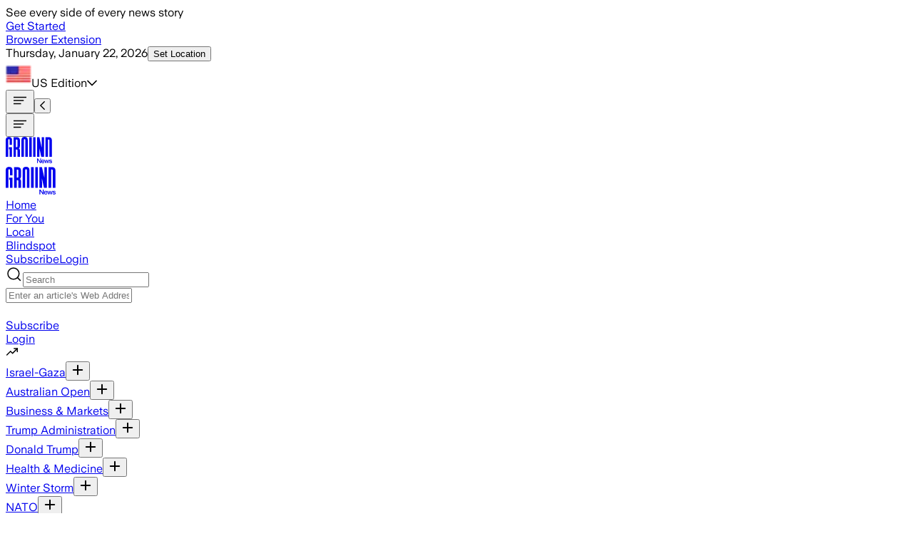

--- FILE ---
content_type: text/html; charset=utf-8
request_url: https://ground.news/article/a-courtesan-hetaira-tomb-was-discovered-in-a-burial-cave-during-excavations-in-via-hebron
body_size: 73798
content:
<!DOCTYPE html><html lang="en"><head><meta charSet="utf-8"/><meta name="viewport" content="width=device-width, initial-scale=1"/><link rel="stylesheet" href="/_next/static/chunks/45a3d2e2fdcf6100.css" data-precedence="next"/><link rel="stylesheet" href="/_next/static/chunks/d401f576604cfe16.css" data-precedence="next"/><link rel="stylesheet" href="/_next/static/chunks/83eb15035267cb2f.css" data-precedence="next"/><link rel="stylesheet" href="/_next/static/chunks/c74349a0c315cb49.css" data-precedence="next"/><link rel="stylesheet" href="/_next/static/chunks/d0f9e5688199bd60.css" data-precedence="next"/><link rel="stylesheet" href="/_next/static/chunks/119398c3e5f4b3f3.css" data-precedence="next"/><link rel="stylesheet" href="/_next/static/chunks/08471fb7478c47c4.css" data-precedence="next"/><link rel="stylesheet" href="/_next/static/chunks/c850d37d44d0f6c4.css" data-precedence="next"/><link rel="preload" as="script" fetchPriority="low" href="/_next/static/chunks/416cc8faf1fefba1.js"/><script src="/_next/static/chunks/5130aaab5f4c827f.js" async=""></script><script src="/_next/static/chunks/7fde69647b2dad25.js" async=""></script><script src="/_next/static/chunks/b0fb120abe0e7cce.js" async=""></script><script src="/_next/static/chunks/6d338bf9564e77ee.js" async=""></script><script src="/_next/static/chunks/e61a8d452f570fbf.js" async=""></script><script src="/_next/static/chunks/3ff284e14ca836b8.js" async=""></script><script src="/_next/static/chunks/f29e0d2882ef29f8.js" async=""></script><script src="/_next/static/chunks/turbopack-4679ff375e299aef.js" async=""></script><script src="/_next/static/chunks/92a0df503c5ddcf9.js" async=""></script><script src="/_next/static/chunks/0d2e8fe6e3c087d0.js" async=""></script><script src="/_next/static/chunks/f0a28408c4c0ae2a.js" async=""></script><script src="/_next/static/chunks/32cbaca8b0fe4bfe.js" async=""></script><script src="/_next/static/chunks/dfd72a65ab548292.js" async=""></script><script src="/_next/static/chunks/9069dcdecd581373.js" async=""></script><script src="/_next/static/chunks/ebe94f77d09738d4.js" async=""></script><script src="/_next/static/chunks/470d0a8f6706bb7e.js" async=""></script><script src="/_next/static/chunks/03a23b92d7489daa.js" async=""></script><script src="/_next/static/chunks/0edf8596dbb2f62d.js" async=""></script><script src="/_next/static/chunks/383237043802d7b5.js" async=""></script><script src="/_next/static/chunks/1618a9fdd4ed6bf5.js" async=""></script><script src="/_next/static/chunks/1c0f2408c48670ee.js" async=""></script><script src="/_next/static/chunks/a3ae996e01892f6a.js" async=""></script><script src="/_next/static/chunks/7328bb9422426716.js" async=""></script><script src="/_next/static/chunks/cb77125d8f4a0fe4.js" async=""></script><script src="/_next/static/chunks/a362c4850dd47859.js" async=""></script><script src="/_next/static/chunks/f7430ce9fe950b79.js" async=""></script><script src="/_next/static/chunks/589b7cfe2eba48ec.js" async=""></script><script src="/_next/static/chunks/24f352b05537c60e.js" async=""></script><script src="/_next/static/chunks/c3eb6caf641d4833.js" async=""></script><script src="/_next/static/chunks/5021a881a8c87671.js" async=""></script><script src="/_next/static/chunks/e4ac95adb3b9af52.js" async=""></script><script src="/_next/static/chunks/fdd6b65cf7597ca5.js" async=""></script><script src="/_next/static/chunks/b69104215b6593be.js" async=""></script><script src="/_next/static/chunks/9b7fee5077a85464.js" async=""></script><script src="/_next/static/chunks/2bf92f20245e4571.js" async=""></script><script src="/_next/static/chunks/b476b1534e591374.js" async=""></script><script src="/_next/static/chunks/46a58976a916a0c7.js" async=""></script><script src="/_next/static/chunks/fa77a0d12ec9c562.js" async=""></script><script src="/_next/static/chunks/7f980b32954c42a5.js" async=""></script><script src="/_next/static/chunks/41c5570f128e7ab3.js" async=""></script><script src="/_next/static/chunks/924820d11a936461.js" async=""></script><script src="/_next/static/chunks/5ba4f8efeeb7cd0d.js" async=""></script><script src="/_next/static/chunks/7a700a103af02e2a.js" async=""></script><script src="/_next/static/chunks/31cca640f948a43d.js" async=""></script><link rel="preload" href="https://cmp.osano.com/XoUJtYpJS0/ab4432c2-2522-4880-8202-bca40f174684/osano.js" as="script"/><link rel="preload" href="/_next/static/chunks/18c7eb09b58b01c8.js" as="script" fetchPriority="low"/><link rel="preload" href="/_next/static/chunks/328bfdd80a1e8090.js" as="script" fetchPriority="low"/><meta name="next-size-adjust" content=""/><link rel="icon" type="image/svg+xml" href="data:image/svg+xml,&lt;svg xmlns=%22http://www.w3.org/2000/svg%22 width=%22280%22 height=%22280%22 viewBox=%220 0 280 280%22&gt;&lt;path transform=%22translate(97.3,0)%22 d=%22M44,140.1h42.8V272H54.9c0-0.1,0-103.8,0-103.8H44V140.1z M44,1c28.4,0,42.6,16.2,42.6,42.2v66.1H54.9V43.8 c0-7.2-3.1-11.7-10.6-11.7c-7,0-10.6,4.2-10.6,11.7c0,0,0,228.1,0,228.2H0.2c0-0.5,0-228.8,0-228.8C0.1,16.8,14.8,1,44,1L44,1z%22/&gt;&lt;style&gt;path { fill: %23262626 } @media (prefers-color-scheme: dark) { path { fill: %23EEEFE9 } }&lt;/style&gt;&lt;/svg&gt;"/><link rel="preconnect" href="https://groundnews.b-cdn.net"/><link rel="preconnect" href="https://grnd.b-cdn.net"/><title>A courtesan ‘hetaira’ tomb was discovered in a burial cave during excavations in Via Hebron</title><meta name="description" content="During excavations in the Via Hebron in Jerusalem, a burial cave containing the tomb of a courtesan (hetaira in Ancient Greek) dating from the late 4th century – early 3rd century BCE was discovered."/><meta name="robots" content="noindex, follow"/><meta name="application-ld+json" content="{&quot;@context&quot;:&quot;https://schema.org&quot;,&quot;@type&quot;:&quot;NewsArticle&quot;,&quot;headline&quot;:&quot;A courtesan hetaira tomb was discovered in a burial cave during excavations in Via Hebron&quot;,&quot;image&quot;:[&quot;&quot;],&quot;datePublished&quot;:&quot;2023-09-27T20:41:27.000Z&quot;,&quot;dateModified&quot;:&quot;2023-09-28T05:19:27.000Z&quot;,&quot;author&quot;:{&quot;@type&quot;:&quot;Organization&quot;,&quot;name&quot;:&quot;Arkeonews&quot;,&quot;logo&quot;:{&quot;@type&quot;:&quot;ImageObject&quot;,&quot;url&quot;:&quot;https://groundnews.b-cdn.net/assets/letterIcons/square/00C853/A.png&quot;}},&quot;publisher&quot;:{&quot;@type&quot;:&quot;Organization&quot;,&quot;name&quot;:&quot;Ground News&quot;,&quot;logo&quot;:{&quot;@type&quot;:&quot;ImageObject&quot;,&quot;url&quot;:&quot;https://images.squarespace-cdn.com/content/5ab2f1284cde7a5541519af3/1599146432089-GZWJ1H4AH2CADTHMND45/Dark+logo+no+outline.png?format=1000w&amp;content-type=image%2Fpng&quot;}}}"/><meta property="og:title" content="A courtesan ‘hetaira’ tomb was discovered in a burial cave during excavations in Via Hebron"/><meta property="og:description" content="During excavations in the Via Hebron in Jerusalem, a burial cave containing the tomb of a courtesan (hetaira in Ancient Greek) dating from the late 4th century – early 3rd century BCE was discovered."/><meta property="og:site_name" content="Ground News"/><meta property="og:type" content="article"/><meta property="article:published_time" content="2023-09-27T20:41:27.000Z"/><meta property="article:modified_time" content="2023-09-28T05:19:27.000Z"/><meta name="twitter:card" content="summary_large_image"/><meta name="twitter:site" content="@Ground_app"/><meta name="twitter:title" content="A courtesan ‘hetaira’ tomb was discovered in a burial cave during excavations in Via Hebron"/><meta name="twitter:description" content="During excavations in the Via Hebron in Jerusalem, a burial cave containing the tomb of a courtesan (hetaira in Ancient Greek) dating from the late 4th century – early 3rd century BCE was discovered."/><script>(self.__next_s=self.__next_s||[]).push([0,{"children":"\n  window.dataLayer = window.dataLayer || [];\n  function gtag(){dataLayer.push(arguments);} \n  gtag('consent','default',{\n    'ad_storage':'denied',\n    'analytics_storage':'denied',\n    'ad_user_data':'denied',\n    'ad_personalization':'denied',\n    'personalization_storage':'denied',\n    'functionality_storage':'granted',\n    'security_storage':'granted',\n    'wait_for_update': 500\n  });\n  gtag('set', 'ads_data_redaction', true);\n","id":"gtag-consent-default"}])</script><script>(self.__next_s=self.__next_s||[]).push([0,{"children":"\n      (function (w, o, d) {\n        w[o] = w[o] || function () { w[o][d].push(arguments); };\n        w[o][d] = w[o][d] || [];\n      })(window, 'Osano', 'data');\n    ","id":"osano-stub"}])</script><meta name="sentry-trace" content="755ff11bd5f52879149c3968702b5362-64e9757d9c66107c-0"/><meta name="baggage" content="sentry-environment=prod,sentry-release=a1be9d54792af6622779e6f0252827525b4df691,sentry-public_key=a7d1977d3cc340febc6ad1652912d39a,sentry-trace_id=755ff11bd5f52879149c3968702b5362,sentry-org_id=392313,sentry-sampled=false,sentry-sample_rand=0.5371696861487547,sentry-sample_rate=0"/><script src="/_next/static/chunks/a6dad97d9634a72d.js" noModule=""></script></head><body class="min-h-[100vh] flex flex-col text-dark-primary bg-light-primary dark:text-light-primary dark:bg-dark-primary font-universal-sans universalsans_42d1bad8-module__qb-K6G__className"><div hidden=""><!--$--><!--/$--></div><!--$?--><template id="B:0"></template><!--/$--><noscript><iframe title="Google Tag Manager" src="https://www.googletagmanager.com/ns.html?id=GTM-PR5W8FM" height="0" width="0" style="display:none;visibility:hidden"></iframe></noscript><a class="sr-only" href="#main">Skip to main content</a><script>((a,b,c,d,e,f,g,h)=>{let i=document.documentElement,j=["light","dark"];function k(b){var c;(Array.isArray(a)?a:[a]).forEach(a=>{let c="class"===a,d=c&&f?e.map(a=>f[a]||a):e;c?(i.classList.remove(...d),i.classList.add(f&&f[b]?f[b]:b)):i.setAttribute(a,b)}),c=b,h&&j.includes(c)&&(i.style.colorScheme=c)}if(d)k(d);else try{let a=localStorage.getItem(b)||c,d=g&&"system"===a?window.matchMedia("(prefers-color-scheme: dark)").matches?"dark":"light":a;k(d)}catch(a){}})("class","theme","system",null,["light","dark"],null,true,true)</script><div class="hideElementSiteWide flex sticky min-h-[3.8rem] tablet:h-auto items-center text-center top-0 z-1000 bg-focus text-dark-primary px-[2px]"><div class="w-full flex font-bold gap-[1.3rem] tablet:gap-[0.6rem] text-dark-primary text-16 tablet:text-18 py-[0.6rem] items-center justify-center px-[0.6rem]">See every side of every news story<div class="flex items-center"><a class="px-[0.6rem] py-[0.6rem] rounded-lg-s bg-dark-primary text-light-primary text-12 tablet:text-14 whitespace-nowrap" href="/subscribe">Get Started</a></div></div></div><header class="mx-auto font-medium w-full sticky top-0 desktop:-top-[39px] z-999"><div class="hidden desktop:flex transition-all duration-200 flex-col text-12 py-[5px] border-b border-b-gray-300 bg-dark-primary text-light-primary items-center"><div class="max-w-screen-designmax px-margindesktop w-full"><div class="flex justify-between w-full"><div class="flex items-center gap-[1.5rem]"><a id="browser-extension-top" class="py-[5px]" href="/extension">Browser Extension</a></div><div class="flex gap-[1.3rem]"><div class="flex gap-[0.6rem] items-center"><span class="opacity-75"><time dateTime="2026-01-22T14:35:53.567Z">Thursday, January 22, 2026</time></span><button id="location-top" class="hideElementSiteWide relative focus:outline-none text-light-primary py-[5px]">Set Location</button></div><div class="relative"></div><div class="relative flex flex-col justify-center px-0"><div id="top-edition-clicked" class="flex gap-[0.6rem] w-full items-start text-left cursor-pointer"><span class="flex self-start gap-[0.6rem]"><img alt="Feed Icon" loading="lazy" width="36" height="36" decoding="async" data-nimg="1" class="w-[1rem] h-[1rem] aspect-square object-cover" style="color:transparent" srcSet="/_next/image?url=https%3A%2F%2Fgroundnews.b-cdn.net%2Fassets%2Fflags%2FUS.png%3Fwidth%3D20&amp;w=64&amp;q=75 1x, /_next/image?url=https%3A%2F%2Fgroundnews.b-cdn.net%2Fassets%2Fflags%2FUS.png%3Fwidth%3D20&amp;w=128&amp;q=75 2x" src="/_next/image?url=https%3A%2F%2Fgroundnews.b-cdn.net%2Fassets%2Fflags%2FUS.png%3Fwidth%3D20&amp;w=128&amp;q=75"/>US<!-- --> Edition</span><svg aria-hidden="true" focusable="false" data-prefix="far" data-icon="chevron-down" class="svg-inline--fa fa-chevron-down fa-w-14 hideElementSiteWide self-center" role="img" xmlns="http://www.w3.org/2000/svg" viewBox="0 0 448 512"><path fill="currentColor" d="M441.9 167.3l-19.8-19.8c-4.7-4.7-12.3-4.7-17 0L224 328.2 42.9 147.5c-4.7-4.7-12.3-4.7-17 0L6.1 167.3c-4.7 4.7-4.7 12.3 0 17l209.4 209.4c4.7 4.7 12.3 4.7 17 0l209.4-209.4c4.7-4.7 4.7-12.3 0-17z"></path></svg></div><div class="hideElementSiteWide"></div></div></div></div></div></div><div class="w-full bg-light-primary dark:bg-dark-primary transition-all duration-200 flex items-center tablet:block tablet:h-auto tablet:pt-0"><div class="overflow-hidden max-w-screen-designmax px-marginmobile w-full tablet:px-margintablet desktop:px-margindesktop mx-auto self-center items-center flex justify-between"><div class="flex self-center gap-[1.3rem] text-18 tablet:hidden ml-[8px]"><div class="flex items-center shrink-0 hideElementSiteWide"><button type="button" id="hamburger-mobile-click" class=""><svg width="24" height="24" class="" viewBox="0 0 24 24" fill="none" xmlns="http://www.w3.org/2000/svg"><title>Section Icon</title><path d="M3.75 12H16.5" stroke="currentColor" stroke-width="1.5" stroke-linecap="square" stroke-linejoin="round"></path><path d="M3.75 16.5H12.75" stroke="currentColor" stroke-width="1.5" stroke-linecap="square" stroke-linejoin="round"></path><path d="M3.75 7.5H20.25" stroke="currentColor" stroke-width="1.5" stroke-linecap="square" stroke-linejoin="round"></path></svg></button><button id="header-back-click-mobile" class="tablet:hidden hidden"><svg aria-hidden="true" focusable="false" data-prefix="far" data-icon="chevron-left" class="svg-inline--fa fa-chevron-left fa-w-8 " role="img" xmlns="http://www.w3.org/2000/svg" viewBox="0 0 256 512"><path fill="currentColor" d="M231.293 473.899l19.799-19.799c4.686-4.686 4.686-12.284 0-16.971L70.393 256 251.092 74.87c4.686-4.686 4.686-12.284 0-16.971L231.293 38.1c-4.686-4.686-12.284-4.686-16.971 0L4.908 247.515c-4.686 4.686-4.686 12.284 0 16.971L214.322 473.9c4.687 4.686 12.285 4.686 16.971-.001z"></path></svg></button></div></div><div class="flex desktop:gap-[1.3rem] ml-[0.6rem] tablet:ml-0 mr-auto tablet:-mr-[0.6rem] desktop:-mr-0 items-center"><div class="flex  tablet:w-auto self-center items-center gap-[1.3rem] text-18"><button type="button" aria-label="Open menu" class="cursor-pointer hidden tablet:inline-block"><svg id="hamburger-" width="24" height="24" class="" viewBox="0 0 24 24" fill="none" xmlns="http://www.w3.org/2000/svg"><title>Section Icon</title><path d="M3.75 12H16.5" stroke="currentColor" stroke-width="1.5" stroke-linecap="square" stroke-linejoin="round"></path><path d="M3.75 16.5H12.75" stroke="currentColor" stroke-width="1.5" stroke-linecap="square" stroke-linejoin="round"></path><path d="M3.75 7.5H20.25" stroke="currentColor" stroke-width="1.5" stroke-linecap="square" stroke-linejoin="round"></path></svg></button><div class="block mt-[4px] tablet:flex relative items-center w-[6.3rem] h-full self-center  justify-center max-md:mr-0"><div id="header-main-logo-mobile" class="tablet:hidden"><a id="header-logo" class="relative cursor-pointer flex items-center my-[5px] mx-auto" style="width:4.06rem;height:auto" aria-label="Ground News Home" href="/"><div id="header-logo" class="block h-[1.9rem] tablet:h-[2.3rem] text-dark-primary dark:text-light-primary" style="width:4.06rem;height:auto"><svg width="64" height="37" viewBox="0 0 64 37" fill="none" xmlns="http://www.w3.org/2000/svg" style="width:4.06rem;height:auto" class="h-full w-auto"><title>News Logo</title><g><path fill-rule="evenodd" clip-rule="evenodd" d="M63.7611 27.3815C63.7611 27.2389 63.7675 4.68597 63.7675 4.68597C63.7675 1.72817 61.9794 0.422607 59.4912 0.422607H54.9365V27.3815H58.313V3.55776H59.1579C59.9638 3.55776 60.4114 4.00488 60.4114 4.81151C60.4114 4.81151 60.4114 27.1225 60.4114 27.3815H63.7611Z" fill="currentColor"></path><path fill-rule="evenodd" clip-rule="evenodd" d="M30.4562 27.3815C30.4562 27.3281 30.4605 4.24734 30.4605 4.24734C30.4605 1.63035 28.9469 0 26.0698 0C23.0998 0 21.6797 1.59829 21.6797 4.24734C21.6797 4.24734 21.6797 27.3302 21.6834 27.3815H25.0038C25.0038 27.3708 25.0038 4.34563 25.0038 4.34563C25.0038 3.55289 25.3777 3.13516 26.072 3.13516C26.8304 3.13516 27.1401 3.61593 27.1401 4.34563C27.1401 4.34563 27.1401 27.3692 27.1401 27.3815H30.4562Z" fill="currentColor"></path><path fill-rule="evenodd" clip-rule="evenodd" d="M15.0228 14.0882H14.1341V3.65338H15.1825C15.904 3.65338 16.2442 4.08074 16.2442 4.86386V12.8575C16.2442 13.7709 15.6802 14.0882 15.0228 14.0882ZM17.8534 15.7255C18.8372 15.3644 19.5908 14.5765 19.5908 12.5466V4.60584C19.5908 1.91567 18.02 0.422607 15.1045 0.422607H10.7886V27.3815H14.133V17.2544H15.0131C15.9451 17.35 16.2762 17.7245 16.2762 19.006V27.3815H19.6255C19.6223 27.2619 19.6207 18.7149 19.6207 18.7149C19.6207 16.7373 18.7506 16.0979 17.8513 15.7255H17.8534Z" fill="currentColor"></path><path d="M4.42219 14.1063H8.73489V27.3814H5.52026C5.52026 27.3708 5.52026 16.9284 5.52026 16.9284H4.42219V14.1063ZM4.42219 0.0955811C7.28486 0.0955811 8.71459 1.72646 8.71459 4.34345V10.9946H5.52079V4.40969C5.52079 3.68106 5.21262 3.23074 4.45263 3.23074C3.74711 3.23074 3.38447 3.64901 3.38447 4.40969C3.38447 4.40969 3.38447 27.3708 3.38447 27.3798H0.00373856C0 27.3302 0 4.34345 0 4.34345C0 1.69441 1.47246 0.0955811 4.42005 0.0955811H4.42219Z" fill="currentColor"></path><path fill-rule="evenodd" clip-rule="evenodd" d="M37.9733 0.422607H41.2286V27.0343C41.2286 27.0653 41.2286 27.3522 41.2286 27.3815H37.9733C37.9733 27.3783 37.9733 27.3607 37.9733 27.3575V0.422607ZM32.5161 0.422607H35.8274V27.3815H32.5161C32.5161 27.3522 32.5161 27.0653 32.5161 27.0343V0.422607Z" fill="currentColor"></path><path fill-rule="evenodd" clip-rule="evenodd" d="M46.5209 27.3815H43.2817V0.422607H46.444C46.444 0.422607 49.5908 14.3778 49.6352 14.6176C49.6293 14.4835 49.6426 0.422607 49.6426 0.422607H52.8818V27.3815H49.0899C49.0899 27.3815 46.5669 15.6465 46.5183 15.3965C46.5257 15.5273 46.5209 27.3815 46.5209 27.3815Z" fill="currentColor"></path></g><path d="M43.2822 35.8354V29.4926H44.4101L47.6585 34.1146V29.4926H48.6871V35.8354H47.6134L44.3199 31.1594V35.8354H43.2822Z" fill="currentColor"></path><path d="M51.4131 35.9796C50.9499 35.9796 50.5439 35.8775 50.195 35.6733C49.8461 35.463 49.5754 35.1747 49.3829 34.8083C49.1964 34.4359 49.1032 34.0155 49.1032 33.547C49.1032 33.0844 49.1934 32.67 49.3739 32.3036C49.5604 31.9372 49.8251 31.6489 50.1679 31.4387C50.5168 31.2224 50.9259 31.1143 51.3951 31.1143C51.8463 31.1143 52.2282 31.2164 52.541 31.4206C52.8599 31.6189 53.1005 31.9012 53.2629 32.2676C53.4313 32.628 53.5155 33.0514 53.5155 33.5379C53.5155 33.628 53.5125 33.7091 53.5065 33.7812H50.0867C50.1168 34.2377 50.2491 34.5831 50.4837 34.8173C50.7183 35.0456 51.0342 35.1597 51.4312 35.1597C51.7139 35.1597 51.9455 35.0966 52.126 34.9705C52.3064 34.8444 52.4358 34.6642 52.514 34.4299H53.4704C53.3622 34.9345 53.1215 35.3189 52.7486 35.5832C52.3816 35.8474 51.9365 35.9796 51.4131 35.9796ZM52.532 33.0875C52.508 32.7211 52.3937 32.4418 52.1891 32.2495C51.9906 32.0513 51.7259 31.9522 51.3951 31.9522C51.0462 31.9522 50.7605 32.0513 50.5379 32.2495C50.3153 32.4418 50.1739 32.7211 50.1138 33.0875H52.532Z" fill="currentColor"></path><path d="M54.8377 35.8354L53.43 31.2585H54.4226L55.37 34.511L56.3445 31.2585H57.2017L58.1763 34.52L59.1237 31.2585H60.1072L58.6906 35.8354H57.7161L56.7686 32.7L55.8302 35.8354H54.8377Z" fill="currentColor"></path><path d="M62.06 35.9796C61.4584 35.9796 60.9802 35.8384 60.6253 35.5561C60.2704 35.2738 60.0719 34.8984 60.0297 34.4299H61.0404C61.0764 34.6642 61.1817 34.8504 61.3562 34.9885C61.5366 35.1267 61.7712 35.1957 62.06 35.1957C62.3427 35.1957 62.5653 35.1357 62.7277 35.0155C62.8961 34.8954 62.9803 34.7422 62.9803 34.556C62.9803 34.4059 62.9202 34.2948 62.7999 34.2227C62.6856 34.1506 62.475 34.0755 62.1683 33.9974C62.1141 33.9914 62.057 33.9824 61.9968 33.9704C61.9427 33.9524 61.8855 33.9374 61.8254 33.9254C61.4524 33.8413 61.1486 33.7482 60.914 33.6461C60.6854 33.5379 60.508 33.3968 60.3817 33.2226C60.2553 33.0484 60.1922 32.8232 60.1922 32.5469C60.1922 32.2586 60.2674 32.0063 60.4177 31.79C60.5681 31.5738 60.7817 31.4086 61.0584 31.2945C61.3351 31.1744 61.6569 31.1143 62.0239 31.1143C62.5593 31.1143 62.9834 31.2404 63.2962 31.4927C63.615 31.745 63.8105 32.1024 63.8827 32.5649H62.8901C62.854 32.3547 62.7638 32.1925 62.6194 32.0784C62.475 31.9582 62.2765 31.8982 62.0239 31.8982C61.7833 31.8982 61.5848 31.9522 61.4283 32.0603C61.278 32.1624 61.2028 32.2976 61.2028 32.4658C61.2028 32.6219 61.2689 32.7361 61.4013 32.8081C61.5396 32.8742 61.7833 32.9463 62.1322 33.0244C62.1562 33.0304 62.1803 33.0364 62.2043 33.0424C62.2284 33.0484 62.2525 33.0544 62.2765 33.0604C62.6796 33.1445 63.0014 33.2376 63.242 33.3397C63.4887 33.4418 63.6751 33.583 63.8015 33.7632C63.9338 33.9434 64 34.1806 64 34.475C64 34.7753 63.9218 35.0396 63.7654 35.2678C63.609 35.4901 63.3834 35.6642 63.0886 35.7904C62.7999 35.9165 62.457 35.9796 62.06 35.9796Z" fill="currentColor"></path></svg></div></a></div><div id="header-main-logo" class="hidden tablet:block bg-light-primary dark:bg-dark-primary"><a id="header-logo" class="relative cursor-pointer flex items-center my-[5px] mx-auto" style="width:4.38rem;height:auto" aria-label="Ground News Home" href="/"><div id="header-logo" class="block h-[1.9rem] tablet:h-[2.3rem] text-dark-primary dark:text-light-primary" style="width:4.38rem;height:auto"><svg width="64" height="37" viewBox="0 0 64 37" fill="none" xmlns="http://www.w3.org/2000/svg" style="width:4.38rem;height:auto" class="h-full w-auto"><title>News Logo</title><g><path fill-rule="evenodd" clip-rule="evenodd" d="M63.7611 27.3815C63.7611 27.2389 63.7675 4.68597 63.7675 4.68597C63.7675 1.72817 61.9794 0.422607 59.4912 0.422607H54.9365V27.3815H58.313V3.55776H59.1579C59.9638 3.55776 60.4114 4.00488 60.4114 4.81151C60.4114 4.81151 60.4114 27.1225 60.4114 27.3815H63.7611Z" fill="currentColor"></path><path fill-rule="evenodd" clip-rule="evenodd" d="M30.4562 27.3815C30.4562 27.3281 30.4605 4.24734 30.4605 4.24734C30.4605 1.63035 28.9469 0 26.0698 0C23.0998 0 21.6797 1.59829 21.6797 4.24734C21.6797 4.24734 21.6797 27.3302 21.6834 27.3815H25.0038C25.0038 27.3708 25.0038 4.34563 25.0038 4.34563C25.0038 3.55289 25.3777 3.13516 26.072 3.13516C26.8304 3.13516 27.1401 3.61593 27.1401 4.34563C27.1401 4.34563 27.1401 27.3692 27.1401 27.3815H30.4562Z" fill="currentColor"></path><path fill-rule="evenodd" clip-rule="evenodd" d="M15.0228 14.0882H14.1341V3.65338H15.1825C15.904 3.65338 16.2442 4.08074 16.2442 4.86386V12.8575C16.2442 13.7709 15.6802 14.0882 15.0228 14.0882ZM17.8534 15.7255C18.8372 15.3644 19.5908 14.5765 19.5908 12.5466V4.60584C19.5908 1.91567 18.02 0.422607 15.1045 0.422607H10.7886V27.3815H14.133V17.2544H15.0131C15.9451 17.35 16.2762 17.7245 16.2762 19.006V27.3815H19.6255C19.6223 27.2619 19.6207 18.7149 19.6207 18.7149C19.6207 16.7373 18.7506 16.0979 17.8513 15.7255H17.8534Z" fill="currentColor"></path><path d="M4.42219 14.1063H8.73489V27.3814H5.52026C5.52026 27.3708 5.52026 16.9284 5.52026 16.9284H4.42219V14.1063ZM4.42219 0.0955811C7.28486 0.0955811 8.71459 1.72646 8.71459 4.34345V10.9946H5.52079V4.40969C5.52079 3.68106 5.21262 3.23074 4.45263 3.23074C3.74711 3.23074 3.38447 3.64901 3.38447 4.40969C3.38447 4.40969 3.38447 27.3708 3.38447 27.3798H0.00373856C0 27.3302 0 4.34345 0 4.34345C0 1.69441 1.47246 0.0955811 4.42005 0.0955811H4.42219Z" fill="currentColor"></path><path fill-rule="evenodd" clip-rule="evenodd" d="M37.9733 0.422607H41.2286V27.0343C41.2286 27.0653 41.2286 27.3522 41.2286 27.3815H37.9733C37.9733 27.3783 37.9733 27.3607 37.9733 27.3575V0.422607ZM32.5161 0.422607H35.8274V27.3815H32.5161C32.5161 27.3522 32.5161 27.0653 32.5161 27.0343V0.422607Z" fill="currentColor"></path><path fill-rule="evenodd" clip-rule="evenodd" d="M46.5209 27.3815H43.2817V0.422607H46.444C46.444 0.422607 49.5908 14.3778 49.6352 14.6176C49.6293 14.4835 49.6426 0.422607 49.6426 0.422607H52.8818V27.3815H49.0899C49.0899 27.3815 46.5669 15.6465 46.5183 15.3965C46.5257 15.5273 46.5209 27.3815 46.5209 27.3815Z" fill="currentColor"></path></g><path d="M43.2822 35.8354V29.4926H44.4101L47.6585 34.1146V29.4926H48.6871V35.8354H47.6134L44.3199 31.1594V35.8354H43.2822Z" fill="currentColor"></path><path d="M51.4131 35.9796C50.9499 35.9796 50.5439 35.8775 50.195 35.6733C49.8461 35.463 49.5754 35.1747 49.3829 34.8083C49.1964 34.4359 49.1032 34.0155 49.1032 33.547C49.1032 33.0844 49.1934 32.67 49.3739 32.3036C49.5604 31.9372 49.8251 31.6489 50.1679 31.4387C50.5168 31.2224 50.9259 31.1143 51.3951 31.1143C51.8463 31.1143 52.2282 31.2164 52.541 31.4206C52.8599 31.6189 53.1005 31.9012 53.2629 32.2676C53.4313 32.628 53.5155 33.0514 53.5155 33.5379C53.5155 33.628 53.5125 33.7091 53.5065 33.7812H50.0867C50.1168 34.2377 50.2491 34.5831 50.4837 34.8173C50.7183 35.0456 51.0342 35.1597 51.4312 35.1597C51.7139 35.1597 51.9455 35.0966 52.126 34.9705C52.3064 34.8444 52.4358 34.6642 52.514 34.4299H53.4704C53.3622 34.9345 53.1215 35.3189 52.7486 35.5832C52.3816 35.8474 51.9365 35.9796 51.4131 35.9796ZM52.532 33.0875C52.508 32.7211 52.3937 32.4418 52.1891 32.2495C51.9906 32.0513 51.7259 31.9522 51.3951 31.9522C51.0462 31.9522 50.7605 32.0513 50.5379 32.2495C50.3153 32.4418 50.1739 32.7211 50.1138 33.0875H52.532Z" fill="currentColor"></path><path d="M54.8377 35.8354L53.43 31.2585H54.4226L55.37 34.511L56.3445 31.2585H57.2017L58.1763 34.52L59.1237 31.2585H60.1072L58.6906 35.8354H57.7161L56.7686 32.7L55.8302 35.8354H54.8377Z" fill="currentColor"></path><path d="M62.06 35.9796C61.4584 35.9796 60.9802 35.8384 60.6253 35.5561C60.2704 35.2738 60.0719 34.8984 60.0297 34.4299H61.0404C61.0764 34.6642 61.1817 34.8504 61.3562 34.9885C61.5366 35.1267 61.7712 35.1957 62.06 35.1957C62.3427 35.1957 62.5653 35.1357 62.7277 35.0155C62.8961 34.8954 62.9803 34.7422 62.9803 34.556C62.9803 34.4059 62.9202 34.2948 62.7999 34.2227C62.6856 34.1506 62.475 34.0755 62.1683 33.9974C62.1141 33.9914 62.057 33.9824 61.9968 33.9704C61.9427 33.9524 61.8855 33.9374 61.8254 33.9254C61.4524 33.8413 61.1486 33.7482 60.914 33.6461C60.6854 33.5379 60.508 33.3968 60.3817 33.2226C60.2553 33.0484 60.1922 32.8232 60.1922 32.5469C60.1922 32.2586 60.2674 32.0063 60.4177 31.79C60.5681 31.5738 60.7817 31.4086 61.0584 31.2945C61.3351 31.1744 61.6569 31.1143 62.0239 31.1143C62.5593 31.1143 62.9834 31.2404 63.2962 31.4927C63.615 31.745 63.8105 32.1024 63.8827 32.5649H62.8901C62.854 32.3547 62.7638 32.1925 62.6194 32.0784C62.475 31.9582 62.2765 31.8982 62.0239 31.8982C61.7833 31.8982 61.5848 31.9522 61.4283 32.0603C61.278 32.1624 61.2028 32.2976 61.2028 32.4658C61.2028 32.6219 61.2689 32.7361 61.4013 32.8081C61.5396 32.8742 61.7833 32.9463 62.1322 33.0244C62.1562 33.0304 62.1803 33.0364 62.2043 33.0424C62.2284 33.0484 62.2525 33.0544 62.2765 33.0604C62.6796 33.1445 63.0014 33.2376 63.242 33.3397C63.4887 33.4418 63.6751 33.583 63.8015 33.7632C63.9338 33.9434 64 34.1806 64 34.475C64 34.7753 63.9218 35.0396 63.7654 35.2678C63.609 35.4901 63.3834 35.6642 63.0886 35.7904C62.7999 35.9165 62.457 35.9796 62.06 35.9796Z" fill="currentColor"></path></svg></div></a></div></div></div><div class="hidden md:flex self-center items-center tablet:px-[1.3rem] mt-[1.3rem] desktop:px-0 desktop:pr-[0.6rem] justify-center"><div class=" pb-0 flex gap-[8px] w-full font-bold text-dark-primary dark:text-light-primary text-15"><div class="px-[5px] flex flex-col gap-[8px]"><a id="header-navbar-home" class="flex gap-[5px] whitespace-nowrap" href="/">Home</a><div class="border-b-4 border-transparent mt-[0.6rem]"></div></div> <div class="hideElementSiteWide px-[5px] flex flex-col gap-[8px] font-bold"><a id="header-navbar-my" class="flex gap-[5px] whitespace-nowrap" href="/my">For You</a><div class="border-b-4 border-transparent mt-[0.6rem]"></div></div> <div class="px-[5px] flex justify-center flex-col gap-[8px]"><a id="header-navbar-local" href="/local">Local</a><div class="border-b-4 border-transparent mt-[0.6rem]"></div></div><div class="px-[5px] flex justify-center flex-col gap-[8px]"><a id="header-navbar-blindspot" href="/blindspot">Blindspot</a><div class="border-b-4 border-transparent mt-[0.6rem]"></div></div></div></div></div><div class="tablet:hidden flex text-14 w-1/3 justify-end transition-all duration-200 h-[2.5rem]"><div class="flex gap-[8px]"><a id="header-subscribe" class="px-[0.7rem] py-[0.7rem] text-16 font-bold rounded-[4px] leading-10 bg-dark-primary flex shrink items-center dark:bg-light-primary text-light-primary dark:text-dark-primary hover:text-light-heavy active:text-light-heavy disabled:opacity-50 hideElementSiteWide" href="/subscribe">Subscribe</a><a id="header-login" class="px-[0.7rem] py-[0.7rem] text-16 rounded-[4px] font-bold leading-10 whitespace-nowrap border flex shrink items-center border-dark-primary dark:border-light-primary text-dark-primary dark:text-light-primary hover:text-light-heavy active:text-light-heavy disabled:opacity-50 hideElementSiteWide" href="/login">Login</a></div></div><div class="hidden tablet:flex gap-[0.6rem]"><div class="hidden tablet:flex self-center items-center gap-[1.3rem] text-18"><label id="header-search" class="flex rounded-lg-s items-center desktop:border border-light-heavy cursor-pointer p-[8px] h-[2.63rem]"><div class="flex gap-[0.6rem] items-center tablet:w-full desktop:w-[15rem] gap-[0.6rem]"><svg id="header-search" width="24" height="24" class="" viewBox="0 0 24 24" fill="none" xmlns="http://www.w3.org/2000/svg"><title>Search Icon</title><path d="M10.875 18.75C15.2242 18.75 18.75 15.2242 18.75 10.875C18.75 6.52576 15.2242 3 10.875 3C6.52576 3 3 6.52576 3 10.875C3 15.2242 6.52576 18.75 10.875 18.75Z" stroke="currentColor" stroke-width="1.5" stroke-linecap="round" stroke-linejoin="round"></path><path d="M16.5 16.5L20.25 20.25" stroke="currentColor" stroke-width="1.5" stroke-linecap="square" stroke-linejoin="round"></path></svg><input class="tablet:hidden desktop:block text-14 desktop:w-full bg-light-primary dark:bg-dark-primary placeholder:text-light-heavy border-none focus:ring-0" placeholder="Search"/></div><div class="hidden"><div class="bg-transparent search-box-module__5YaRwq__search-box-mobile undefined "><div class="flex flex-col h-full w-full"><div class="flex h-full items-center w-[31.3rem] desktop:w-[31.3rem] bg-transparent tablet:w-[18.8rem] search-box-module__5YaRwq__search-box-dynamic-width"><input id="searchfield" type="text" placeholder="Enter an article&#x27;s Web Address, URL, or type to search..." autoComplete="off" class="w-full focus:ring-0 border-none text-14 outline-none bg-light-primary bg-transparent placeholder-[var(--gray-200)] dark:placeholder-[var(--gray-200)] dark:text-light-primary tablet:pr-[1.3rem] desktop:pr-[3.8rem]" name="searchBar" value=""/></div></div></div><div class="md:hidden "></div></div></label></div><div class="flex gap-[0.6rem]"><div id="subscribe-top" class="hideElementSiteWide flex items-center"><a class="px-[0.6rem] py-[0.6rem] tablet:w-[6.9rem] desktop:w-[8.8rem] tablet:justify-center text-center tablet:h-[2.8rem] text-16 font-bold rounded-[4px] leading-10 bg-dark-primary flex shrink items-center dark:bg-light-primary text-light-primary dark:text-dark-primary hover:text-light-heavy active:text-light-heavy disabled:opacity-50 " href="/subscribe">Subscribe</a></div><div><a id="header-login" class="px-[0.7rem] py-[0.6rem] desktop:w-[8.8rem] tablet:w-[6.9rem] text-center tablet:justify-center tablet:h-[2.8rem] text-16 rounded-[4px] font-bold leading-10 whitespace-nowrap border flex shrink items-center border-dark-primary dark:border-light-primary text-dark-primary dark:text-light-primary hover:text-light-heavy active:text-light-heavy disabled:opacity-50 " href="/login?redirect=/article/a-courtesan-hetaira-tomb-was-discovered-in-a-burial-cave-during-excavations-in-via-hebron">Login</a></div></div></div></div></div><div class="w-full border-b border-light-heavy"></div><!--$?--><template id="B:1"></template><div class="w-full h-[2.5rem] "></div><!--/$--></header><main class="w-full grow" id="main"><div style="filter:none;user-select:auto;pointer-events:auto"><article><div class="flex gap-0 w-full"><div class="relative grid grid-cols-12 font-semibold leading-7 max-w-screen-designmax mx-auto gap-y-[2rem] px-marginmobile tablet:px-margintablet desktop:px-margindesktop py-[2rem] article-module__Tnqyaa__article"><div class="flex flex-col gap-[1.3rem] tablet:pr-[1rem]" style="grid-area:header"><div hidden="" class="absolute z-999 right-0 top-0 mt-[0.6rem] mr-[0.6rem] bg-dark-primary text-light-primary px-[2.5rem] py-[1.25rem] w-fit text-16 font-bold rounded-[4px] pr-[1.56rem]"><div class="absolute top-0 left-0 px-[1.88rem] pt-[1.25rem]"><svg aria-hidden="true" focusable="false" data-prefix="fas" data-icon="check" class="svg-inline--fa fa-check fa-w-16 " role="img" xmlns="http://www.w3.org/2000/svg" viewBox="0 0 512 512"><path fill="currentColor" d="M173.898 439.404l-166.4-166.4c-9.997-9.997-9.997-26.206 0-36.204l36.203-36.204c9.997-9.998 26.207-9.998 36.204 0L192 312.69 432.095 72.596c9.997-9.997 26.207-9.997 36.204 0l36.203 36.204c9.997 9.997 9.997 26.206 0 36.204l-294.4 294.401c-9.998 9.997-26.207 9.997-36.204-.001z"></path></svg></div><span class="mx-[2.5rem]"></span><div class="absolute top-0 right-0 px-[1.88rem] pt-[1.25rem] cursor-pointer hover:text-light-heavy"><svg aria-hidden="true" focusable="false" data-prefix="far" data-icon="times" class="svg-inline--fa fa-times fa-w-10 " role="img" xmlns="http://www.w3.org/2000/svg" viewBox="0 0 320 512"><path fill="currentColor" d="M207.6 256l107.72-107.72c6.23-6.23 6.23-16.34 0-22.58l-25.03-25.03c-6.23-6.23-16.34-6.23-22.58 0L160 208.4 52.28 100.68c-6.23-6.23-16.34-6.23-22.58 0L4.68 125.7c-6.23 6.23-6.23 16.34 0 22.58L112.4 256 4.68 363.72c-6.23 6.23-6.23 16.34 0 22.58l25.03 25.03c6.23 6.23 16.34 6.23 22.58 0L160 303.6l107.72 107.72c6.23 6.23 16.34 6.23 22.58 0l25.03-25.03c6.23-6.23 6.23-16.34 0-22.58L207.6 256z"></path></svg></div></div><div class="w-full flex flex-col gap-[1rem]"><div class="w-full flex tablet:justify-between items-center"><div class="flex gap-[5px] items-center"><div class="flex flex-col gap-0 items-start text-12 w-full font-semibold"><span><span class="whitespace-nowrap">Published <time dateTime="2023-09-27T20:41:27.000Z">2 years ago</time></span><span> • </span><span class="whitespace-nowrap">loading...</span><span> • </span><span class="whitespace-nowrap">Updated <time dateTime="2023-09-27T20:41:27.000Z">2 years ago</time></span></span></div></div><div class="flex gap-[5px] items-end ml-auto tablet:w-auto justify-end tablet:justify-start"><div class="md:flex hidden md:gap-[5px] items-end"><button id="article-share-facebook" class="react-share__ShareButton" style="background-color:transparent;border:none;padding:0;font:inherit;color:inherit;cursor:pointer"><svg class="dark:hidden" width="24" height="24" viewBox="0 0 24 24" fill="none" xmlns="http://www.w3.org/2000/svg"><circle cx="12" cy="12" r="10.5" fill="#262626"></circle><path d="M15.9103 15.2112L16.3767 12.2476H13.4589V10.3252C13.4589 9.51428 13.8657 8.7233 15.1726 8.7233H16.5V6.20024C16.5 6.20024 15.2959 6 14.1452 6C11.7411 6 10.1712 7.4197 10.1712 9.98883V12.2476H7.5V15.2112H10.1712V22.3759C10.7075 22.458 11.2562 22.5 11.8151 22.5C12.374 22.5 12.9226 22.458 13.4589 22.3759V15.2112H15.9103Z" fill="#EEEFE9"></path></svg><svg class="hidden dark:block" width="24" height="24" viewBox="0 0 24 24" fill="none" xmlns="http://www.w3.org/2000/svg"><circle cx="12" cy="12" r="10.5" fill="#EEEFE9"></circle><path d="M15.9103 15.2112L16.3767 12.2476H13.4589V10.3252C13.4589 9.51428 13.8657 8.7233 15.1726 8.7233H16.5V6.20024C16.5 6.20024 15.2959 6 14.1452 6C11.7411 6 10.1712 7.4197 10.1712 9.98883V12.2476H7.5V15.2112H10.1712V22.3759C10.7075 22.458 11.2562 22.5 11.8151 22.5C12.374 22.5 12.9226 22.458 13.4589 22.3759V15.2112H15.9103Z" fill="#262626"></path></svg></button><button id="article-share-twitter" class="react-share__ShareButton" style="background-color:transparent;border:none;padding:0;font:inherit;color:inherit;cursor:pointer"><svg class="dark:hidden" width="24" height="24" viewBox="0 0 24 24" fill="none" xmlns="http://www.w3.org/2000/svg"><path d="M22.5 12C22.5 17.796 17.8012 22.5 12 22.5C6.19875 22.5 1.5 17.796 1.5 12C1.5 6.19875 6.19875 1.5 12 1.5C17.8012 1.5 22.5 6.19875 22.5 12Z" fill="#262626"></path><path xmlns="http://www.w3.org/2000/svg" transform="translate(6.5,5.5) scale(0.75, 0.75)" d="M 9.523438 6.769531 L 15.480469 0 L 14.066406 0 L 8.894531 5.878906 L 4.765625 0 L 0 0 L 6.246094 8.890625 L 0 15.992188 L 1.410156 15.992188 L 6.875 9.78125 L 11.234375 15.992188 L 16 15.992188 Z M 7.589844 8.96875 L 6.957031 8.082031 L 1.921875 1.039062 L 4.089844 1.039062 L 8.152344 6.722656 L 8.785156 7.609375 L 14.066406 15 L 11.898438 15 Z M 7.589844 8.96875 " fill="#EEEFE9"></path></svg><svg class="hidden dark:block" width="24" height="24" viewBox="0 0 24 24" fill="none" xmlns="http://www.w3.org/2000/svg"><path d="M22.5 12C22.5 17.796 17.8012 22.5 12 22.5C6.19875 22.5 1.5 17.796 1.5 12C1.5 6.19875 6.19875 1.5 12 1.5C17.8012 1.5 22.5 6.19875 22.5 12Z" fill="#EEEFE9"></path><path xmlns="http://www.w3.org/2000/svg" transform="translate(6.5,5.5) scale(0.75, 0.75)" d="M 9.523438 6.769531 L 15.480469 0 L 14.066406 0 L 8.894531 5.878906 L 4.765625 0 L 0 0 L 6.246094 8.890625 L 0 15.992188 L 1.410156 15.992188 L 6.875 9.78125 L 11.234375 15.992188 L 16 15.992188 Z M 7.589844 8.96875 L 6.957031 8.082031 L 1.921875 1.039062 L 4.089844 1.039062 L 8.152344 6.722656 L 8.785156 7.609375 L 14.066406 15 L 11.898438 15 Z M 7.589844 8.96875 " fill="#262626"></path></svg></button><button id="article-share-linkedin" class="react-share__ShareButton" style="background-color:transparent;border:none;padding:0;font:inherit;color:inherit;cursor:pointer"><svg class="dark:hidden" width="24" height="24" viewBox="0 0 24 24" fill="none" xmlns="http://www.w3.org/2000/svg"><rect x="1.5" y="1.5" width="21" height="21" rx="10.5" fill="#262626"></rect><path d="M9.46392 7.26911C9.46392 7.97002 8.85639 8.53822 8.10696 8.53822C7.35753 8.53822 6.75 7.97002 6.75 7.26911C6.75 6.5682 7.35753 6 8.10696 6C8.85639 6 9.46392 6.5682 9.46392 7.26911Z" fill="#EEEFE9"></path><path d="M6.93557 9.47107H9.25515V16.5H6.93557V9.47107Z" fill="#EEEFE9"></path><path d="M12.9897 9.47107H10.6701V16.5H12.9897C12.9897 16.5 12.9897 14.2872 12.9897 12.9036C12.9897 12.0732 13.2732 11.2392 14.4046 11.2392C15.6833 11.2392 15.6756 12.3259 15.6696 13.1678C15.6618 14.2683 15.6804 15.3914 15.6804 16.5H18V12.7903C17.9804 10.4215 17.3631 9.33006 15.3325 9.33006C14.1265 9.33006 13.379 9.87754 12.9897 10.3729V9.47107Z" fill="#EEEFE9"></path></svg><svg class="hidden dark:block" width="24" height="24" viewBox="0 0 24 24" fill="none" xmlns="http://www.w3.org/2000/svg"><rect x="1.5" y="1.5" width="21" height="21" rx="10.5" fill="#EEEFE9"></rect><path d="M9.46392 7.26911C9.46392 7.97002 8.85639 8.53822 8.10696 8.53822C7.35753 8.53822 6.75 7.97002 6.75 7.26911C6.75 6.5682 7.35753 6 8.10696 6C8.85639 6 9.46392 6.5682 9.46392 7.26911Z" fill="#262626"></path><path d="M6.93557 9.47107H9.25515V16.5H6.93557V9.47107Z" fill="#262626"></path><path d="M12.9897 9.47107H10.6701V16.5H12.9897C12.9897 16.5 12.9897 14.2872 12.9897 12.9036C12.9897 12.0732 13.2732 11.2392 14.4046 11.2392C15.6833 11.2392 15.6756 12.3259 15.6696 13.1678C15.6618 14.2683 15.6804 15.3914 15.6804 16.5H18V12.7903C17.9804 10.4215 17.3631 9.33006 15.3325 9.33006C14.1265 9.33006 13.379 9.87754 12.9897 10.3729V9.47107Z" fill="#262626"></path></svg></button><button id="article-share-reddit" class="react-share__ShareButton" style="background-color:transparent;border:none;padding:0;font:inherit;color:inherit;cursor:pointer"><svg class="dark:hidden" width="24" height="24" viewBox="0 0 24 24" fill="none" xmlns="http://www.w3.org/2000/svg"><path d="M12 1.5C6.20859 1.5 1.5 6.20859 1.5 12C1.5 17.7914 6.20859 22.5 12 22.5C17.7914 22.5 22.5 17.7914 22.5 12C22.5 6.20859 17.7914 1.5 12 1.5Z" fill="#262626"></path><path fill-rule="evenodd" clip-rule="evenodd" d="M15.0144 6.68213C15.0049 6.74238 15 6.8042 15 6.86719C15 7.50324 15.5037 8.01886 16.125 8.01886C16.7463 8.01886 17.25 7.50324 17.25 6.86719C17.25 6.23114 16.7463 5.71552 16.125 5.71552C15.8481 5.71552 15.5946 5.8179 15.3987 5.98769L12.4771 5.25L11.4212 9.57382C10.0165 9.66844 8.75323 10.1039 7.80023 10.7614C7.52964 10.4897 7.15893 10.3222 6.75 10.3222C5.92157 10.3222 5.25 11.0097 5.25 11.8578C5.25 12.4479 5.57524 12.9604 6.05225 13.2174C6.01779 13.4006 6 13.5874 6 13.7772C6 16.1094 8.68629 18 12 18C15.3137 18 18 16.1094 18 13.7772C18 13.5874 17.9822 13.4006 17.9477 13.2174C18.4248 12.9604 18.75 12.4479 18.75 11.8578C18.75 11.0097 18.0784 10.3222 17.25 10.3222C16.8411 10.3222 16.4704 10.4897 16.1998 10.7614C15.1615 10.0451 13.7549 9.59229 12.1985 9.55669L13.0229 6.18107L15.0144 6.68213ZM9.375 14.1611C9.99632 14.1611 10.5 13.6455 10.5 13.0094C10.5 12.3734 9.99632 11.8578 9.375 11.8578C8.75368 11.8578 8.25 12.3734 8.25 13.0094C8.25 13.6455 8.75368 14.1611 9.375 14.1611ZM14.625 14.1611C15.2463 14.1611 15.75 13.6455 15.75 13.0094C15.75 12.3734 15.2463 11.8578 14.625 11.8578C14.0037 11.8578 13.5 12.3734 13.5 13.0094C13.5 13.6455 14.0037 14.1611 14.625 14.1611ZM9.58301 15.3772C9.41069 15.2596 9.17786 15.3073 9.06298 15.4837C8.9481 15.6601 8.99466 15.8985 9.16699 16.0161C9.98305 16.573 10.9915 16.8515 12 16.8515C13.0085 16.8515 14.0169 16.573 14.833 16.0161C15.0053 15.8985 15.0519 15.6601 14.937 15.4837C14.8221 15.3073 14.5893 15.2596 14.417 15.3772C13.7269 15.8482 12.8634 16.0837 12 16.0837C11.4879 16.0837 10.9759 16.0009 10.5 15.8352C10.1734 15.7216 9.86386 15.5689 9.58301 15.3772Z" fill="#EEEFE9"></path></svg><svg class="hidden dark:block" width="24" height="24" viewBox="0 0 24 24" fill="none" xmlns="http://www.w3.org/2000/svg"><path d="M12 1.5C6.20859 1.5 1.5 6.20859 1.5 12C1.5 17.7914 6.20859 22.5 12 22.5C17.7914 22.5 22.5 17.7914 22.5 12C22.5 6.20859 17.7914 1.5 12 1.5Z" fill="#EEEFE9"></path><path fill-rule="evenodd" clip-rule="evenodd" d="M15.0144 6.68213C15.0049 6.74238 15 6.8042 15 6.86719C15 7.50324 15.5037 8.01886 16.125 8.01886C16.7463 8.01886 17.25 7.50324 17.25 6.86719C17.25 6.23114 16.7463 5.71552 16.125 5.71552C15.8481 5.71552 15.5946 5.8179 15.3987 5.98769L12.4771 5.25L11.4212 9.57382C10.0165 9.66844 8.75323 10.1039 7.80023 10.7614C7.52964 10.4897 7.15893 10.3222 6.75 10.3222C5.92157 10.3222 5.25 11.0097 5.25 11.8578C5.25 12.4479 5.57524 12.9604 6.05225 13.2174C6.01779 13.4006 6 13.5874 6 13.7772C6 16.1094 8.68629 18 12 18C15.3137 18 18 16.1094 18 13.7772C18 13.5874 17.9822 13.4006 17.9477 13.2174C18.4248 12.9604 18.75 12.4479 18.75 11.8578C18.75 11.0097 18.0784 10.3222 17.25 10.3222C16.8411 10.3222 16.4704 10.4897 16.1998 10.7614C15.1615 10.0451 13.7549 9.59229 12.1985 9.55669L13.0229 6.18107L15.0144 6.68213ZM9.375 14.1611C9.99632 14.1611 10.5 13.6455 10.5 13.0094C10.5 12.3734 9.99632 11.8578 9.375 11.8578C8.75368 11.8578 8.25 12.3734 8.25 13.0094C8.25 13.6455 8.75368 14.1611 9.375 14.1611ZM14.625 14.1611C15.2463 14.1611 15.75 13.6455 15.75 13.0094C15.75 12.3734 15.2463 11.8578 14.625 11.8578C14.0037 11.8578 13.5 12.3734 13.5 13.0094C13.5 13.6455 14.0037 14.1611 14.625 14.1611ZM9.58301 15.3772C9.41069 15.2596 9.17786 15.3073 9.06298 15.4837C8.9481 15.6601 8.99466 15.8985 9.16699 16.0161C9.98305 16.573 10.9915 16.8515 12 16.8515C13.0085 16.8515 14.0169 16.573 14.833 16.0161C15.0053 15.8985 15.0519 15.6601 14.937 15.4837C14.8221 15.3073 14.5893 15.2596 14.417 15.3772C13.7269 15.8482 12.8634 16.0837 12 16.0837C11.4879 16.0837 10.9759 16.0009 10.5 15.8352C10.1734 15.7216 9.86386 15.5689 9.58301 15.3772Z" fill="#262626"></path></svg></button><button id="article-share-email" class="react-share__ShareButton" style="background-color:transparent;border:none;padding:0;font:inherit;color:inherit;cursor:pointer"><svg class="dark:hidden" width="24" height="24" viewBox="0 0 24 24" fill="none" xmlns="http://www.w3.org/2000/svg"><rect x="1.5" y="1.5" width="21" height="21" rx="10.5" fill="#262626"></rect><path d="M16.8001 7.19995H7.20015C6.75832 7.19995 6.40015 7.55812 6.40015 7.99995V16C6.40015 16.4418 6.75832 16.8 7.20015 16.8H16.8001C17.242 16.8 17.6001 16.4418 17.6001 16V7.99995C17.6001 7.55812 17.242 7.19995 16.8001 7.19995Z" fill="#EEEFE9"></path><path d="M6.40015 9.59995L12.0001 12.8L17.6001 9.59995M7.20015 7.19995H16.8001C17.242 7.19995 17.6001 7.55812 17.6001 7.99995V16C17.6001 16.4418 17.242 16.8 16.8001 16.8H7.20015C6.75832 16.8 6.40015 16.4418 6.40015 16V7.99995C6.40015 7.55812 6.75832 7.19995 7.20015 7.19995Z" stroke="#262626" stroke-width="0.75"></path></svg><svg class="hidden dark:block" width="24" height="24" viewBox="0 0 24 24" fill="none" xmlns="http://www.w3.org/2000/svg"><rect x="1.5" y="1.5" width="21" height="21" rx="10.5" fill="#EEEFE9"></rect><path d="M16.8001 7.19995H7.20015C6.75832 7.19995 6.40015 7.55812 6.40015 7.99995V16C6.40015 16.4418 6.75832 16.8 7.20015 16.8H16.8001C17.242 16.8 17.6001 16.4418 17.6001 16V7.99995C17.6001 7.55812 17.242 7.19995 16.8001 7.19995Z" fill="#262626"></path><path d="M6.40015 9.59995L12.0001 12.8L17.6001 9.59995M7.20015 7.19995H16.8001C17.242 7.19995 17.6001 7.55812 17.6001 7.99995V16C17.6001 16.4418 17.242 16.8 16.8001 16.8H7.20015C6.75832 16.8 6.40015 16.4418 6.40015 16V7.99995C6.40015 7.55812 6.75832 7.19995 7.20015 7.19995Z" stroke="#EEEFE9" stroke-width="0.75"></path></svg></button><button id="article-share-embed" class="cursor-pointer"><svg class="dark:hidden" width="24" height="24" viewBox="0 0 24 24" fill="none" xmlns="http://www.w3.org/2000/svg"><rect x="1.5" y="1.5" width="21" height="21" rx="10.5" fill="#262626"></rect><path fill="#EEEFE9" d="M 7.5 7.5 L 8.5 8.5 L 5.5 12 L 8.5 15.5 L 7.5 16.5 L 4.08 12 L 7.5 7.5"></path><path fill="#EEEFE9" d="M 12.5 7.5 h 1.25 L11.5 16.5 h -1.25 L 12.5 7.5 "></path><path fill="#EEEFE9" d="M 15.5 8.5 L 16.5 7.5 L 20.08 12 L 16.5 16.5 L 15.5 15.5 L 18.5 12 L 15.5 8.5"></path></svg><svg class="hidden dark:block" width="24" height="24" viewBox="0 0 24 24" fill="none" xmlns="http://www.w3.org/2000/svg"><rect x="1.5" y="1.5" width="21" height="21" rx="10.5" fill="#EEEFE9"></rect><path fill="#262626" d="M 7.5 7.5 L 8.5 8.5 L 5.5 12 L 8.5 15.5 L 7.5 16.5 L 4.08 12 L 7.5 7.5"></path><path fill="#262626" d="M 12.5 7.5 h 1.25 L11.5 16.5 h -1.25 L 12.5 7.5 "></path><path fill="#262626" d="M 15.5 8.5 L 16.5 7.5 L 20.08 12 L 16.5 16.5 L 15.5 15.5 L 18.5 12 L 15.5 8.5"></path></svg></button><div class="border-r mx-[1.3rem] border-light-heavy"><div class="inline-block min-h-[1.13rem] w-[0.31rem]"></div></div></div><div class="relative text-10 cursor-pointer leading-2"><button type="button" id="headline-link"><svg aria-hidden="true" focusable="false" data-prefix="far" data-icon="link" class="svg-inline--fa fa-link fa-w-16 " role="img" xmlns="http://www.w3.org/2000/svg" viewBox="0 0 512 512" style="font-size:20px"><path fill="currentColor" d="M314.222 197.78c51.091 51.091 54.377 132.287 9.75 187.16-6.242 7.73-2.784 3.865-84.94 86.02-54.696 54.696-143.266 54.745-197.99 0-54.711-54.69-54.734-143.255 0-197.99 32.773-32.773 51.835-51.899 63.409-63.457 7.463-7.452 20.331-2.354 20.486 8.192a173.31 173.31 0 0 0 4.746 37.828c.966 4.029-.272 8.269-3.202 11.198L80.632 312.57c-32.755 32.775-32.887 85.892 0 118.8 32.775 32.755 85.892 32.887 118.8 0l75.19-75.2c32.718-32.725 32.777-86.013 0-118.79a83.722 83.722 0 0 0-22.814-16.229c-4.623-2.233-7.182-7.25-6.561-12.346 1.356-11.122 6.296-21.885 14.815-30.405l4.375-4.375c3.625-3.626 9.177-4.594 13.76-2.294 12.999 6.524 25.187 15.211 36.025 26.049zM470.958 41.04c-54.724-54.745-143.294-54.696-197.99 0-82.156 82.156-78.698 78.29-84.94 86.02-44.627 54.873-41.341 136.069 9.75 187.16 10.838 10.838 23.026 19.525 36.025 26.049 4.582 2.3 10.134 1.331 13.76-2.294l4.375-4.375c8.52-8.519 13.459-19.283 14.815-30.405.621-5.096-1.938-10.113-6.561-12.346a83.706 83.706 0 0 1-22.814-16.229c-32.777-32.777-32.718-86.065 0-118.79l75.19-75.2c32.908-32.887 86.025-32.755 118.8 0 32.887 32.908 32.755 86.025 0 118.8l-45.848 45.84c-2.93 2.929-4.168 7.169-3.202 11.198a173.31 173.31 0 0 1 4.746 37.828c.155 10.546 13.023 15.644 20.486 8.192 11.574-11.558 30.636-30.684 63.409-63.457 54.733-54.735 54.71-143.3-.001-197.991z"></path></svg></button></div><div class="relative text-10 cursor-pointer ml-[8px] leading-2"><button type="button" id="headline-save"><svg aria-hidden="true" focusable="false" data-prefix="far" data-icon="bookmark" class="svg-inline--fa fa-bookmark fa-w-12 " role="img" xmlns="http://www.w3.org/2000/svg" viewBox="0 0 384 512" style="font-size:20px"><path fill="currentColor" d="M336 0H48C21.49 0 0 21.49 0 48v464l192-112 192 112V48c0-26.51-21.49-48-48-48zm0 428.43l-144-84-144 84V54a6 6 0 0 1 6-6h276c3.314 0 6 2.683 6 5.996V428.43z"></path></svg></button></div><div class="relative text-10 cursor-pointer ml-[8px] leading-2"><button type="button" id="show-less-clicked"><svg width="24" height="24" viewBox="0 0 18 18" fill="none" xmlns="http://www.w3.org/2000/svg"><title>Show Less Icon</title><g clip-path="url(#clip0_3702_4616)"><path d="M9.00098 15.75C12.7289 15.75 15.751 12.7279 15.751 9C15.751 5.27208 12.7289 2.25 9.00098 2.25C5.27305 2.25 2.25098 5.27208 2.25098 9C2.25098 12.7279 5.27305 15.75 9.00098 15.75Z" stroke="currentColor" stroke-width="1.5" stroke-linecap="round" stroke-linejoin="round"></path><path d="M13.7739 4.22717L4.22754 13.7728" stroke="currentColor" stroke-width="1.5" stroke-linecap="round" stroke-linejoin="round"></path></g><defs><clipPath id="clip0_3702_4616"><rect width="18" height="18" fill="white"></rect></clipPath></defs></svg></button></div></div></div><div class="flex flex-col md:flex-row gap-[1rem] md:gap-[2rem]"><h1 id="titleArticle" class="text-26 leading-tightest tablet:text-32 desktop:text-42 break-words overflow-hidden desktop:leading-19 font-extrabold">A courtesan ‘hetaira’ tomb was discovered in a burial cave during excavations in Via Hebron<!-- --> </h1></div><div class="flex flex-col gap-[1rem] text-12"><div class="flex flex-col gap-[0.6rem] w-full justify-between"><div class="flex flex-col gap-[1rem] text-12 w-full"><div class="flex w-full justify-between items-center gap-[0.6rem] leading-tightest"><div class="flex gap-[4px] cursor-pointer"><span><svg aria-hidden="true" focusable="false" data-prefix="far" data-icon="info-circle" class="svg-inline--fa fa-info-circle fa-w-16 text-light-heavy" role="img" xmlns="http://www.w3.org/2000/svg" viewBox="0 0 512 512"><path fill="currentColor" d="M256 8C119.043 8 8 119.083 8 256c0 136.997 111.043 248 248 248s248-111.003 248-248C504 119.083 392.957 8 256 8zm0 448c-110.532 0-200-89.431-200-200 0-110.495 89.472-200 200-200 110.491 0 200 89.471 200 200 0 110.53-89.431 200-200 200zm0-338c23.196 0 42 18.804 42 42s-18.804 42-42 42-42-18.804-42-42 18.804-42 42-42zm56 254c0 6.627-5.373 12-12 12h-88c-6.627 0-12-5.373-12-12v-24c0-6.627 5.373-12 12-12h12v-64h-12c-6.627 0-12-5.373-12-12v-24c0-6.627 5.373-12 12-12h64c6.627 0 12 5.373 12 12v100h12c6.627 0 12 5.373 12 12v24z"></path></svg></span><span class="font-normal">Summary by<!-- --> <a href="https://arkeonews.net/a-courtesan-hetaira-tomb-was-discovered-in-a-burial-cave-during-excavations-in-via-hebron/" target="_blank" rel="noopener noreferrer" class="underline">Arkeonews</a></span></div></div><span class="font-normal text-18 leading-9 break-words w-full">During excavations in the Via Hebron in Jerusalem, a burial cave containing the <a href="https://ground.news/interest/tomb" id="article-summary-interest-Tomb" class="underline relative">tomb</a> of a courtesan (hetaira in Ancient Greek) dating from the late 4th century – early 3rd century BCE was discovered.</span></div></div></div><div class="flex gap-[0.6rem] w-full rounded-lg-s items-center p-[0.6rem] bg-light-light dark:bg-light-heavy dark:text-dark-primary leading-tightest font-normal text-14"><img alt="Disclaimer" loading="lazy" width="30" height="30" decoding="async" data-nimg="1" class="w-[1.9rem] h-[1.9rem]" style="color:transparent" src="/_next/static/media/warningCircle.c5cb783e.svg"/><span>This story is only covered by news sources that have yet to be evaluated by the independent media monitoring agencies we use to assess the quality and reliability of news outlets on our platform. Learn more<!-- --> <a id="low-mid-disclaimer" class="underline cursor-pointer" href="/rating-system">here.</a></span><a class="cursor-pointer self-start pr-[0.6rem] text-16 transform scale-75 dark:text-light-primary"><svg width="24" height="24" id="" viewBox="0 0 24 24" fill="none" xmlns="http://www.w3.org/2000/svg" class=""><title>Cross Cancel Icon</title><path d="M18.75 5.25L5.25 18.75" stroke="currentColor" stroke-width="2" stroke-linecap="round" stroke-linejoin="round"></path><path d="M18.75 18.75L5.25 5.25" stroke="currentColor" stroke-width="2" stroke-linecap="round" stroke-linejoin="round"></path></svg></a></div></div><div class="fixed bottom-[100px] tablet:bottom-[50px] right-0 mr-[1.3rem] z-999 md:hidden"><button type="button" class="fixed bottom-[6.25rem] tablet:bottom-[3.91rem] right-0 mr-[1.3rem] z-999 flex w-[3.1rem] h-[3.1rem] items-center justify-center rounded-full bg-[#262626] text-white hover:bg-[var(--gray-700)]"><span class="sr-only">Share menu</span><svg class="h-[1.9rem] w-[1.9rem]" fill="none" viewBox="0 0 24 24"><path id="Vector" d="M6 15C7.65685 15 9 13.6569 9 12C9 10.3431 7.65685 9 6 9C4.34315 9 3 10.3431 3 12C3 13.6569 4.34315 15 6 15Z" stroke="#EEEFE9" stroke-width="2" stroke-linecap="round" stroke-linejoin="round"></path><path id="Vector_2" d="M16.5 21.75C18.1569 21.75 19.5 20.4069 19.5 18.75C19.5 17.0931 18.1569 15.75 16.5 15.75C14.8431 15.75 13.5 17.0931 13.5 18.75C13.5 20.4069 14.8431 21.75 16.5 21.75Z" stroke="#EEEFE9" stroke-width="2" stroke-linecap="round" stroke-linejoin="round"></path><path id="Vector_3" d="M16.5 8.25C18.1569 8.25 19.5 6.90685 19.5 5.25C19.5 3.59315 18.1569 2.25 16.5 2.25C14.8431 2.25 13.5 3.59315 13.5 5.25C13.5 6.90685 14.8431 8.25 16.5 8.25Z" stroke="#EEEFE9" stroke-width="2" stroke-linecap="round" stroke-linejoin="round"></path><path id="Vector_4" d="M13.9768 6.87183L8.52246 10.3781" stroke="#EEEFE9" stroke-width="2" stroke-linecap="round" stroke-linejoin="round"></path><path id="Vector_5" d="M8.52246 13.6218L13.9768 17.1281" stroke="#EEEFE9" stroke-width="2" stroke-linecap="round" stroke-linejoin="round"></path></svg></button></div></div><div class="col-span-12" style="grid-area:side"></div><div class="flex flex-col gap-[2rem] tablet:pr-[1rem]" style="grid-area:sources"><section class="flex flex-col gap-[2rem]"><div class="flex flex-col"><h3 class="text-22 md:hidden font-extrabold leading-relaxed relative">1<!-- --> Articles</h3><div class="flex flex-row justify-between items-center"><div class="flex flex-row items-center text-14 tablet:text-18 leading-snug w-full"><h3 class="text-center md:pr-[1.3rem] tablet:w-auto pb-[1rem] text-22 hidden md:block md:text-22 font-extrabold leading-relaxed border-b-4 border-transparent desktop:pr-0 relative">1<!-- --> Articles</h3><button id="all-sources-button" class="w-auto text-center tablet:px-[1.9rem] tablet:w-auto pb-[1rem] cursor-pointer justify-center gap-[0.6rem] desktop:w-[8.8rem] px-[1rem] border-b-4 border-focus font-bold">All</button><button id="left-sources-button" class="w-auto flex flex-row px-[0.3rem] items-center text-center tablet:flex-row tablet:px-[1.3rem] tablet:w-auto desktop:w-[8.8rem] pb-[1rem] cursor-pointer justify-center gap-[4px] tablet:gap-[8px] text-ground-grey dark:text-ground-dark-grey font-normal border-b-4 border-transparent"><span class="">Left</span></button><button id="center-sources-button" class="w-auto flex flex-row px-[0.3rem] items-center text-center tablet:px-[1.3rem] pb-[1rem] cursor-pointer desktop:w-[8.8rem] gap-[4px] tablet:gap-[8px] text-ground-grey dark:text-ground-dark-grey font-normal border-b-4 border-transparent"><span class="">Center</span></button><button id="right-sources-button" class="w-auto flex flex-row px-[0.3rem] items-center text-center tablet:flex-row tablet:px-[1.3rem] pb-[1rem] cursor-pointer justify-center gap-[4px] tablet:gap-[8px] text-ground-grey dark:text-ground-dark-grey font-normal border-b-4 border-transparent"><span class="">Right</span></button></div><div class="flex gap-3 tablet:gap-6 lg:text-18 text-12 relative pb-[1rem] border-b-4 border-transparent"><button type="button" class="flex items-center justify-center relative w-[1.5rem] h-[1.5rem] tablet:w-[2rem] tablet:h-[2rem] bg-ground-light-grey text-dark-primary dark:bg-dark-primary dark:text-light-light rounded-full" data-testid="search-button"><svg width="24" height="24" class="w-[16px] h-[16px] tablet:w-[24px] tablet:h-[24px]" viewBox="0 0 24 24" fill="none" xmlns="http://www.w3.org/2000/svg"><title>Search Icon</title><path d="M10.875 18.75C15.2242 18.75 18.75 15.2242 18.75 10.875C18.75 6.52576 15.2242 3 10.875 3C6.52576 3 3 6.52576 3 10.875C3 15.2242 6.52576 18.75 10.875 18.75Z" stroke="currentColor" stroke-width="1.5" stroke-linecap="round" stroke-linejoin="round"></path><path d="M16.5 16.5L20.25 20.25" stroke="currentColor" stroke-width="1.5" stroke-linecap="square" stroke-linejoin="round"></path></svg></button><button type="button" class="flex items-center justify-center relative w-[1.5rem] h-[1.5rem] tablet:w-[2rem] tablet:h-[2rem] bg-ground-light-grey text-dark-primary dark:bg-dark-primary dark:text-light-light rounded-full"><svg width="32" height="32" viewBox="0 0 32 32" fill="none" xmlns="http://www.w3.org/2000/svg"><title>Sort Icon</title><g clip-path="url(#clip0_2621_29843)"><path d="M10 16H22" stroke="currentColor" stroke-width="1.5" stroke-linecap="round" stroke-linejoin="round"></path><path d="M6.25 11.5H25.75" stroke="currentColor" stroke-width="1.5" stroke-linecap="round" stroke-linejoin="round"></path><path d="M13.75 20.5H18.25" stroke="currentColor" stroke-width="1.5" stroke-linecap="round" stroke-linejoin="round"></path></g><defs><clipPath id="clip0_2621_29843"><rect width="24" height="24" fill="white" transform="translate(4 4)"></rect></clipPath></defs></svg></button></div></div><div class="border-b border-light-heavy w-full -mt-[0.5rem] md:-mt-[0.37rem]"></div></div><div class="-mt-[0.9rem]"><div id="article-summary" class="py-[0.9rem] relative break-words"><div class="flex flex-col gap-[8px] w-full tablet:max-w-[calc(100%-1.5rem)]"><div class="flex bg-tertiary-light dark:bg-dark-light tablet:items-center p-[8px] pr-[0.9rem] tablet:rounded-lg-s w-full tablet:gap-0 justify-between"><div class="flex flex-col md:flex-row gap-[8px] md:items-center text-14 w-full md:flex-wrap"><div class="flex flex-col md:flex-row md:items-center gap-[8px] shrink-0"><a id="article-source-info-789ebef5-bbaf-457f-9038-41ca3416feb4" target="_blank" class="flex shrink-0" href="/interest/arkeonews"><div class="flex font-bold bg-light-light dark:bg-tertiary-light dark:text-dark-primary rounded-full px-[0.6rem] py-[5px] gap-[8px] items-center shrink-0"><img alt="Arkeonews" loading="lazy" width="24" height="24" decoding="async" data-nimg="1" class="rounded-full object-cover aspect-square" style="color:transparent" srcSet="/_next/image?url=https%3A%2F%2Fgroundnews.b-cdn.net%2Fassets%2FletterIcons%2Fsquare%2F00C853%2FA.png%3Fwidth%3D24&amp;w=64&amp;q=75 1x" src="/_next/image?url=https%3A%2F%2Fgroundnews.b-cdn.net%2Fassets%2FletterIcons%2Fsquare%2F00C853%2FA.png%3Fwidth%3D24&amp;w=64&amp;q=75"/><span>Arkeonews</span></div></a></div><div class="flex md:ml-auto gap-[8px] flex-wrap md:flex-row-reverse"><button type="button"><div class="py-[5px] px-[4px] rounded-[4px] text-12 justify-self-start leading-6 flex shrink items-center text-left whitespace-nowrap px-[4px] border border-light-heavy dark:border-dark-heavy">Factuality<svg aria-hidden="true" focusable="false" data-prefix="far" data-icon="lock" class="svg-inline--fa fa-lock fa-w-14 ml-[8px]" role="img" xmlns="http://www.w3.org/2000/svg" viewBox="0 0 448 512"><path fill="currentColor" d="M400 192h-32v-46.6C368 65.8 304 .2 224.4 0 144.8-.2 80 64.5 80 144v48H48c-26.5 0-48 21.5-48 48v224c0 26.5 21.5 48 48 48h352c26.5 0 48-21.5 48-48V240c0-26.5-21.5-48-48-48zm-272-48c0-52.9 43.1-96 96-96s96 43.1 96 96v48H128v-48zm272 320H48V240h352v224z"></path></svg></div></button><button type="button"><div class="py-[5px] px-[4px] rounded-[4px] text-12 justify-self-start leading-6 flex shrink items-center text-left whitespace-nowrap px-[4px] border border-light-heavy dark:border-dark-heavy">Ownership<svg aria-hidden="true" focusable="false" data-prefix="far" data-icon="lock" class="svg-inline--fa fa-lock fa-w-14 ml-[8px]" role="img" xmlns="http://www.w3.org/2000/svg" viewBox="0 0 448 512"><path fill="currentColor" d="M400 192h-32v-46.6C368 65.8 304 .2 224.4 0 144.8-.2 80 64.5 80 144v48H48c-26.5 0-48 21.5-48 48v224c0 26.5 21.5 48 48 48h352c26.5 0 48-21.5 48-48V240c0-26.5-21.5-48-48-48zm-272-48c0-52.9 43.1-96 96-96s96 43.1 96 96v48H128v-48zm272 320H48V240h352v224z"></path></svg></div></button></div></div><div class="relative pt-[6px]"><button type="button" class="justify-end dark:text-light-primary flex cursor-pointer px-[0.7rem] -mt-[6px] -mr-[0.7rem] w-[1.5rem] tablet:w-auto"><svg aria-hidden="true" focusable="false" data-prefix="far" data-icon="ellipsis-v" class="svg-inline--fa fa-ellipsis-v fa-w-4 " role="img" xmlns="http://www.w3.org/2000/svg" viewBox="0 0 128 512" style="font-size:20px" width="24"><path fill="currentColor" d="M64 208c26.5 0 48 21.5 48 48s-21.5 48-48 48-48-21.5-48-48 21.5-48 48-48zM16 104c0 26.5 21.5 48 48 48s48-21.5 48-48-21.5-48-48-48-48 21.5-48 48zm0 304c0 26.5 21.5 48 48 48s48-21.5 48-48-21.5-48-48-48-48 21.5-48 48z"></path></svg></button></div></div><a href="https://arkeonews.net/a-courtesan-hetaira-tomb-was-discovered-in-a-burial-cave-during-excavations-in-via-hebron/" target="_blank"><h4 class="text-22 leading-11 tablet:font-extrabold">A courtesan ‘hetaira’ tomb was discovered in a burial cave during excavations in Via Hebron</h4></a><a href="https://arkeonews.net/a-courtesan-hetaira-tomb-was-discovered-in-a-burial-cave-during-excavations-in-via-hebron/" target="_blank"><p class="font-normal text-18 leading-9 break-words">During excavations in the Via Hebron in Jerusalem, a burial cave containing the tomb of a courtesan (hetaira in Ancient Greek) dating from the late 4th century – early 3rd century BCE was discovered.</p></a><div class="flex justify-between font-normal"><div class="flex gap-[5px] text-12 whitespace-nowrap"><span><time dateTime="2023-09-27T20:41:27.000Z">2 years ago</time></span></div><a href="https://arkeonews.net/a-courtesan-hetaira-tomb-was-discovered-in-a-burial-cave-during-excavations-in-via-hebron/" target="_blank"><span class="underline self-end text-12">Read Full Article</span></a></div></div></div></div></section><div class="hideElementSiteWide tablet:hidden flex flex-col col-span-12 rounded-lg-s bg-ground-black px-[0.9rem] text-white py-[1.3rem] dark:border dark:border-white"><span class="text-22">Think freely.</span><span class="mt-[6.9rem] text-26 font-bold leading-14">Subscribe and get full access to Ground News</span><span class="mt-[8px] text-14">Subscriptions start at $9.99/year</span><a id="think-freely-subscribe" href="/subscribe" class="hideElementSiteWide mt-[1.3rem] py-[0.7rem] flex rounded-lg-s items-center justify-center text-16 bg-white text-dark-primary">Subscribe</a></div><div class="w-full hidden lg:block border-t border-light-heavy pt-[2rem]"><div class="w-full tablet:bg-light-primary dark:bg-dark-primary flex flex-col gap-[1.5rem]"><div class="flex flex-col lg:flex-row gap-[1.5rem] lg:items-center"><div class="flex w-full justify-between items-center lg:w-fit"><div class="relative"><a href="/blindspot" class="shrink-0 dark:invert cursor-pointer"><svg width="198" height="48" viewBox="0 0 170 42" fill="none" xmlns="http://www.w3.org/2000/svg" class="text-dark-primary"><title>Blindspot Title And Logo</title><g clip-path="url(#clip0_5499_5350)"><path d="M55.1445 40.9831V0.929688H60.4908C62.3314 0.929688 63.7337 1.36791 64.6978 2.15671C65.6618 2.85786 66.1001 3.99724 66.1001 5.39954V15.9169C66.1001 17.6697 65.2236 18.7215 63.5584 19.1597V19.2473C65.3989 19.5979 66.2753 20.7373 66.2753 22.6655V36.6885C66.2753 39.5808 64.4348 40.9831 60.6661 40.9831H55.1445ZM60.4908 17.845C61.1043 17.845 61.4549 17.3192 61.4549 16.3551V5.57483C61.4549 5.13661 61.3673 4.87368 61.2796 4.69839C61.0167 4.61075 60.8414 4.5231 60.4908 4.5231H59.965V17.845H60.4908ZM60.4908 37.3897C60.8414 37.3897 61.1043 37.302 61.192 37.1268C61.3673 36.9515 61.3673 36.6885 61.3673 36.2503V22.6655C61.3673 21.8767 61.0167 21.4384 60.4032 21.4384H59.965V37.3897H60.4908Z" fill="currentColor"></path><path d="M75.7386 40.9831H67.5V0.929688H72.4081V37.0391H75.7386V40.9831Z" fill="currentColor"></path><path d="M81.701 40.9831H76.793V0.929688H81.701V40.9831Z" fill="currentColor"></path><path d="M87.6608 40.9831H83.0156V0.929688H88.1866L90.553 22.5778L91.3418 28.5376H91.4295L90.553 14.0763V0.929688H95.1982V40.9831H90.0272L87.6608 19.335L86.9596 13.3752H86.7843L87.6608 27.9241V40.9831Z" fill="currentColor"></path><path d="M96.6016 40.9831V0.929688H102.386C104.139 0.929688 105.454 1.36791 106.418 2.332C107.382 3.29608 107.82 4.61075 107.82 6.36363V35.5492C107.82 37.2144 107.382 38.5291 106.418 39.4932C105.454 40.4572 104.139 40.9831 102.386 40.9831H96.6016ZM102.123 37.2144C102.386 37.2144 102.561 37.1268 102.737 36.9515C102.912 36.7762 103 36.5132 103 36.075V5.75012C103 5.04897 102.737 4.69839 102.123 4.69839H101.422V37.2144H102.123Z" fill="currentColor"></path><path d="M110.537 40.195C109.573 39.3186 109.047 38.1792 109.047 36.6016V25.3832H113.867V36.6016C113.867 37.3904 114.13 37.741 114.744 37.741C114.919 37.741 115.094 37.6533 115.27 37.4781C115.445 37.3028 115.445 37.0398 115.445 36.8645V25.1202C115.445 24.2438 115.27 23.5426 114.831 23.0168C114.393 22.4909 113.692 22.0527 112.728 21.4392C111.501 20.6504 110.537 19.8616 110.011 19.0728C109.397 18.284 109.135 17.0569 109.047 15.4794V4.96204C109.047 3.55974 109.573 2.42036 110.624 1.63156C111.589 0.930409 112.991 0.492188 114.656 0.492188C116.409 0.492188 117.811 0.930409 118.863 1.80685C119.827 2.68329 120.353 3.82267 120.353 5.40026V15.3917H115.62V5.31262C115.62 4.61147 115.357 4.26089 114.831 4.26089C114.306 4.26089 114.043 4.52382 114.043 5.04969V15.3917C114.043 16.1805 114.218 16.8817 114.568 17.3199C114.919 17.7581 115.533 18.284 116.321 18.8098C117.811 19.5986 118.863 20.4751 119.477 21.3515C120.09 22.228 120.441 23.3673 120.441 24.9449V36.8645C120.441 38.2669 119.915 39.4062 118.863 40.2827C117.811 41.1591 116.409 41.5097 114.656 41.5097C112.903 41.5097 111.501 41.0715 110.537 40.195Z" fill="currentColor"></path><path d="M121.578 40.9831V0.929688H127.275C129.116 0.929688 130.518 1.36791 131.482 2.24435C132.446 3.12079 132.884 4.34781 132.884 6.01305V23.5419C132.884 25.2071 132.446 26.4342 131.482 27.3106C130.518 28.187 129.203 28.6253 127.45 28.6253H126.486V40.9831H121.578ZM127.012 24.7689C127.713 24.7689 127.976 24.3307 127.976 23.5419V6.01305C127.976 5.13661 127.626 4.69839 127.012 4.69839H126.399V24.7689H127.012Z" fill="currentColor"></path><path d="M135.599 40.0197C134.635 39.0557 134.109 37.741 134.109 35.9881V5.83849C134.109 4.17325 134.635 2.85858 135.599 1.8945C136.563 0.930409 137.966 0.492188 139.719 0.492188C141.559 0.492188 142.961 0.930409 143.926 1.8945C144.89 2.85858 145.415 4.17325 145.415 5.83849V35.9881C145.415 37.741 144.89 39.0557 143.926 40.0197C142.961 40.9838 141.559 41.4221 139.719 41.4221C137.966 41.5097 136.563 40.9838 135.599 40.0197ZM140.507 36.514V5.31262C140.507 4.61147 140.244 4.26089 139.719 4.26089C139.193 4.26089 138.93 4.61147 138.93 5.31262V36.514C138.93 37.3028 139.193 37.6534 139.719 37.6534C140.244 37.6534 140.507 37.3028 140.507 36.514Z" fill="currentColor"></path><path d="M154.009 40.9831H149.101V4.87368H145.945V0.929688H157.076V4.87368H153.921V40.9831H154.009Z" fill="currentColor"></path><g clip-path="url(#clip1_5499_5350)"><path d="M33.2006 6.47266C30.3919 6.47266 27.5832 7.28617 25.1256 8.9132C22.7851 7.28617 19.9764 6.47266 17.0506 6.47266C9.09268 6.47266 2.53906 12.9808 2.53906 20.9997C2.53906 29.0186 9.09268 35.5267 17.1677 35.5267C20.0934 35.5267 22.7851 34.7132 25.2427 33.0862C27.5832 34.597 30.3919 35.5267 33.3176 35.5267C41.3926 35.5267 47.9463 29.0186 47.9463 20.9997C47.8292 12.9808 41.2756 6.47266 33.2006 6.47266ZM33.2006 31.924C31.3282 31.924 29.5727 31.4592 28.0513 30.6456C28.7535 29.8321 29.3387 29.0186 29.9238 28.0889H41.6267C39.5202 30.5294 36.4774 31.924 33.2006 31.924ZM17.1677 31.924C11.0822 31.924 6.16696 27.0429 6.16696 20.9997C6.04993 14.9564 11.0822 9.95914 17.1677 9.95914C19.0401 9.95914 20.7956 10.424 22.3169 11.2375C19.8593 13.9105 18.572 17.2808 18.572 20.8835C18.572 24.4862 19.8593 27.8565 22.3169 30.5294C20.7956 31.4592 19.0401 31.924 17.1677 31.924ZM22.1999 20.9997C22.1999 18.0943 23.2532 15.5375 25.2427 13.4456C27.2321 15.5375 28.2854 18.0943 28.2854 20.9997C28.2854 23.7889 27.2321 26.4619 25.2427 28.5537C23.2532 26.4619 22.1999 23.7889 22.1999 20.9997ZM33.2006 9.95914C36.3604 9.95914 39.2861 11.2375 41.3926 13.5618H29.6898C29.2216 12.7483 28.6365 11.9348 27.9343 11.2375C29.5727 10.424 31.4452 9.95914 33.2006 9.95914ZM44.0843 19.2564H31.6792C31.5622 18.6754 31.5622 18.0943 31.3282 17.6294H43.7332C43.8502 18.0943 44.0843 18.6754 44.0843 19.2564ZM31.3282 24.6024C31.4452 24.0213 31.5622 23.4402 31.6792 22.7429H44.0843C43.9673 23.324 43.8502 24.0213 43.6162 24.6024H31.3282Z" fill="currentColor"></path></g></g><g clip-path="url(#clip2_5499_5350)"><path d="M162.438 10.7466H161.243V1.47924H160.102V0.492188H163.579V1.47924H162.438V10.7466ZM165.426 10.7466H164.177V0.492188H165.861L166.73 6.08548L166.785 6.85319H166.839L166.893 6.08548L167.817 0.492188H169.501V10.7466H168.252L168.306 4.27589L168.36 2.90498H168.306L168.252 3.34367L167.328 9.26598H166.35L165.372 3.34367V2.90498H165.209L165.318 4.27589L165.426 10.7466Z" fill="currentColor"></path></g><defs><clipPath id="clip0_5499_5350"><rect width="169" height="41.9008" fill="white" transform="translate(0.5 0.0507812)"></rect></clipPath><clipPath id="clip1_5499_5350"><rect width="45.2902" height="29.0541" fill="white" transform="translate(2.53906 6.47266)"></rect></clipPath><clipPath id="clip2_5499_5350"><rect width="9.39985" height="10.2544" fill="white" transform="translate(160.102 0.492188)"></rect></clipPath></defs></svg></a></div></div><a href="/blindspot/about" class="underline text-18 font-semibold cursor-pointer lg:border-l border-light-heavy lg:pl-[1.5rem]">Stories disproportionately reported by the Left or the Right</a></div><div id="newsroom-blindspot" class="flex flex-col tablet:flex-row gap-[1.5rem]"></div><a href="/blindspot" id="newsroom-blindspot-click" class="w-full max-w-xl mx-auto lg:w-[13.8rem]"><button style="width:100%;display:flex;align-items:center" class="px-[1rem] py-[0.7rem] rounded-[4px] bg-dark-primary dark:bg-light-primary text-light-primary dark:text-dark-primary disabled:opacity-50 hover:text-light-heavy active:text-light-heavy font-normal "><span class="w-full text-center text-16 py-[2px]">See More Blindspots</span></button></a></div></div></div><div class="gap-[2rem] desktop:pl-[1rem] desktop:border-l border-l-light-heavy flex flex-col" style="grid-area:side"><div class="hidden lg:flex flex-col gap-[2rem]"><div class="grid grid-cols-2 gap-y-[1rem] text-18 font-normal bg-tertiary-light dark:bg-dark-light p-[1rem]"><h3 class="col-span-2 font-bold">Coverage Details</h3><div class="col-span-2 flex justify-between"><span class="">Total News Sources</span><span class="text-right font-bold">1</span></div><span>Leaning Left</span><span class="text-right font-bold">0</span><span>Leaning Right</span><span class="text-right font-bold">0</span><span>Center</span><span class="text-right font-bold">0</span><span>Last Updated</span><span class="text-right font-bold"><time dateTime="2023-09-28T05:19:27.000Z">2 years ago</time></span><span>Bias Distribution</span><span class="text-right font-bold"><div><span>No sources with tracked biases.</span></div></span></div></div><div class="col-span-12 flex flex-col"><div class="grid grid-cols-1 items-center w-full gap-[8px] lg:gap-[1.5rem]"><div class="grid grid-cols-2 lg:grid-cols-1 items-center justify-between w-full gap-[8px] tablet:gap-[1.5rem]"><div class="bg-tertiary-light w-full h-full dark:bg-dark-light"><section class="flex flex-col gap-[0.7rem] tablet:gap-[1rem] h-full lg:h-auto relative bg-tertiary-light p-[8px] tablet:p-[1rem] text-12 dark:bg-dark-light"><div class="absolute top-0 bottom-0 left-0 right-0 lg:hidden z-1 cursor-pointer"></div><div class="flex gap-[8px] justify-between w-full"><div class="flex items-center justify-between w-full"><div class="relative"><h3 class="flex text-14 items-center tablet:font-semibold tablet:text-18 relative cursor-pointer lg:py-[1rem] lg:-my-[1rem]">Bias Distribution<!-- --> <button><svg width="15" height="16" class="scale-75 hidden lg:block ml-[8px]" viewBox="0 0 15 16" fill="none" xmlns="http://www.w3.org/2000/svg"><title>Too Big Arrow Icon</title><path d="M5.67937 1.97111C5.67937 2.46344 6.03103 2.8151 6.52336 2.8151L10.8137 2.8151L0.263747 13.365C-0.0879158 13.7167 -0.0879158 14.2793 0.263747 14.5607L0.685744 14.9827C0.967076 15.3343 1.52974 15.3343 1.8814 14.9827L12.4313 4.43275L12.4313 8.72304C12.4313 9.21537 12.783 9.56704 13.2753 9.56704H13.838C14.26 9.56704 14.6819 9.21537 14.6819 8.72304L14.6819 1.40845C14.6819 0.986449 14.26 0.564453 13.838 0.564453L6.52336 0.564453C6.03103 0.564453 5.67937 0.986449 5.67937 1.40845V1.97111Z" fill="currentColor"></path></svg></button></h3></div><div class="flex items-center"><button><svg width="15" height="16" class="scale-75 lg:hidden" viewBox="0 0 15 16" fill="none" xmlns="http://www.w3.org/2000/svg"><title>Too Big Arrow Icon</title><path d="M5.67937 1.97111C5.67937 2.46344 6.03103 2.8151 6.52336 2.8151L10.8137 2.8151L0.263747 13.365C-0.0879158 13.7167 -0.0879158 14.2793 0.263747 14.5607L0.685744 14.9827C0.967076 15.3343 1.52974 15.3343 1.8814 14.9827L12.4313 4.43275L12.4313 8.72304C12.4313 9.21537 12.783 9.56704 13.2753 9.56704H13.838C14.26 9.56704 14.6819 9.21537 14.6819 8.72304L14.6819 1.40845C14.6819 0.986449 14.26 0.564453 13.838 0.564453L6.52336 0.564453C6.03103 0.564453 5.67937 0.986449 5.67937 1.40845V1.97111Z" fill="currentColor"></path></svg></button><div class="hidden lg:block p-[1.5rem] -mr-[1.5rem] -my-[1.5rem] cursor-pointer"><svg width="20" height="20" viewBox="0 0 32 32" fill="none" xmlns="http://www.w3.org/2000/svg" class="dark:text-light-primary"><title>Caret Up Icon</title><g clip-path="url(#clip0_2315_80588)"><path d="M5.07546 20.3825C5.15111 20.5652 5.27925 20.7214 5.44368 20.8314C5.60811 20.9413 5.80143 21 5.99921 21L25.9992 21C26.1971 21.0002 26.3906 20.9416 26.5552 20.8317C26.7198 20.7218 26.8481 20.5656 26.9238 20.3828C26.9996 20.2 27.0194 19.9988 26.9807 19.8047C26.9421 19.6106 26.8467 19.4324 26.7067 19.2925L16.7067 9.2925C16.6138 9.19952 16.5035 9.12576 16.3822 9.07544C16.2608 9.02512 16.1306 8.99922 15.9992 8.99922C15.8678 8.99922 15.7377 9.02512 15.6163 9.07544C15.4949 9.12576 15.3846 9.19952 15.2917 9.2925L5.29171 19.2925C5.1519 19.4324 5.05674 19.6107 5.01824 19.8047C4.97975 19.9987 4.99966 20.1998 5.07546 20.3825Z" fill="currentColor"></path></g><defs><clipPath id="clip0_2315_80588"><rect width="32" height="32" fill="white" transform="translate(32 32) rotate(180)"></rect></clipPath></defs></svg></div></div></div></div><ul class="list-disc ml-[1.3rem] list-outside -mt-[8px] -mb-[1rem] text-12 tablet:text-14"><li>There is no tracked Bias information for the sources covering this story.</li></ul><div class="mt-[1rem] hidden lg:block"><section class="grid h-full" style="grid-template-columns:repeat(7, 1fr);grid-column-gap:0.5rem"><div class="flex flex-col shrink-0 overflow-hidden grow items-center rounded-full h-full bg-light-primary dark:bg-dark-primary"><div class="flex flex-col max-w-full items-center scrollbar-hide overflow-y-scroll rounded-full py-[5px] bg-tint-left-2" style="max-height:100%"></div></div><div class="flex flex-col shrink-0 overflow-hidden grow items-center rounded-full h-full bg-light-primary dark:bg-dark-primary"><div class="flex flex-col max-w-full items-center scrollbar-hide overflow-y-scroll rounded-full py-[5px] bg-tint-left-5" style="max-height:100%"></div></div><div class="flex flex-col shrink-0 overflow-hidden grow items-center rounded-full h-full bg-light-primary dark:bg-dark-primary"><div class="flex flex-col max-w-full items-center scrollbar-hide overflow-y-scroll rounded-full py-[5px] bg-tint-left-7" style="max-height:100%"></div></div><div class="flex flex-col shrink-0 overflow-hidden grow items-center rounded-full h-full bg-light-primary dark:bg-dark-primary"><div class="flex flex-col max-w-full items-center scrollbar-hide overflow-y-scroll rounded-full py-[5px] bg-secondary-neutral" style="max-height:100%"></div></div><div class="flex flex-col shrink-0 overflow-hidden grow items-center rounded-full h-full bg-light-primary dark:bg-dark-primary"><div class="flex flex-col max-w-full items-center scrollbar-hide overflow-y-scroll rounded-full py-[5px] bg-tint-right-7" style="max-height:100%"></div></div><div class="flex flex-col shrink-0 overflow-hidden grow items-center rounded-full h-full bg-light-primary dark:bg-dark-primary"><div class="flex flex-col max-w-full items-center scrollbar-hide overflow-y-scroll rounded-full py-[5px] bg-tint-right-5" style="max-height:100%"></div></div><div class="flex flex-col shrink-0 overflow-hidden grow items-center rounded-full h-full bg-light-primary dark:bg-dark-primary"><div class="flex flex-col max-w-full items-center scrollbar-hide overflow-y-scroll rounded-full py-[5px] bg-tint-right-2" style="max-height:100%"></div></div></section></div><div class="flex-col hidden lg:flex"><span class="mt-[1rem] text-14 leading-7">Untracked bias</span><div style="gap:1.2%" class="mt-[0.6rem] flex items-center justify-start w-full rounded-full bg-wtfisanalphachanneldoinghere p-[8px] overflow-hidden"><div id="bias-chart_789ebef5-bbaf-457f-9038-41ca3416feb4" class="first:mt-[3px] last:mb-[3px] my-[2px] w-[85%]" style="width:9%"><a target="_blank" href="https://arkeonews.net/a-courtesan-hetaira-tomb-was-discovered-in-a-burial-cave-during-excavations-in-via-hebron/" class="cursor-pointer"><img alt="Arkeonews" loading="lazy" width="60" height="60" decoding="async" data-nimg="1" class="aspect-square rounded-full" style="color:transparent;border:0.2rem solid bg-light-heavy;width:4rem" srcSet="/_next/image?url=https%3A%2F%2Fgroundnews.b-cdn.net%2Fassets%2FletterIcons%2Fsquare%2F00C853%2FA.png%3Fwidth%3D60&amp;w=64&amp;q=75 1x, /_next/image?url=https%3A%2F%2Fgroundnews.b-cdn.net%2Fassets%2FletterIcons%2Fsquare%2F00C853%2FA.png%3Fwidth%3D60&amp;w=128&amp;q=75 2x" src="/_next/image?url=https%3A%2F%2Fgroundnews.b-cdn.net%2Fassets%2FletterIcons%2Fsquare%2F00C853%2FA.png%3Fwidth%3D60&amp;w=128&amp;q=75"/></a></div></div></div></section></div><a href="/subscribe"><div class="bg-tertiary-light dark:bg-dark-light p-[8px] tablet:p-[1rem] flex flex-col gap-[0.7rem] justify-between w-full h-full text-12 dark:text-[var(--dark-gray-100)] leading-tightest cursor-pointer"><div class="flex flex-col gap-[0.7rem]"><div class="flex items-center justify-between"><div class="flex items-center justify-between z-10 cursor-pointer"><h3 class="flex text-14 items-center tablet:font-semibold tablet:text-18 ">Factuality<!-- --> <svg width="25" height="25" viewBox="0 0 25 25" fill="none" xmlns="http://www.w3.org/2000/svg" class="text-light-heavy scale-50 tablet:scale-75 flex-shrink-0"><title>Info Icon</title><path d="M12.5 21.875C17.6777 21.875 21.875 17.6777 21.875 12.5C21.875 7.32233 17.6777 3.125 12.5 3.125C7.32233 3.125 3.125 7.32233 3.125 12.5C3.125 17.6777 7.32233 21.875 12.5 21.875Z" stroke="currentColor" stroke-width="2.5" stroke-linecap="round" stroke-linejoin="round"></path><path d="M11.7188 11.7188H12.5V17.1875" stroke="currentColor" stroke-width="2.5" stroke-linecap="square" stroke-linejoin="round"></path><path d="M12.3698 9.11458C12.9451 9.11458 13.4115 8.64821 13.4115 8.07292C13.4115 7.49762 12.9451 7.03125 12.3698 7.03125C11.7945 7.03125 11.3281 7.49762 11.3281 8.07292C11.3281 8.64821 11.7945 9.11458 12.3698 9.11458Z" fill="currentColor"></path></svg></h3></div><svg aria-hidden="true" focusable="false" data-prefix="far" data-icon="lock" class="svg-inline--fa fa-lock fa-w-14 " role="img" xmlns="http://www.w3.org/2000/svg" viewBox="0 0 448 512"><path fill="currentColor" d="M400 192h-32v-46.6C368 65.8 304 .2 224.4 0 144.8-.2 80 64.5 80 144v48H48c-26.5 0-48 21.5-48 48v224c0 26.5 21.5 48 48 48h352c26.5 0 48-21.5 48-48V240c0-26.5-21.5-48-48-48zm-272-48c0-52.9 43.1-96 96-96s96 43.1 96 96v48H128v-48zm272 320H48V240h352v224z"></path></svg></div><p>To view factuality data please <span class="underline">Upgrade to Premium</span></p></div><div class="flex flex-col gap-[0.7rem]"><div class="bg-factuality-high text-center h-[1.5rem] opacity-50" style="width:100%"></div><div class="opacity-50"><div class="flex w-full text-light-primary text-12"><div class="bg-factuality-low text-center py-[4px]" style="width:40%"></div><div class="bg-factuality-high text-center py-[4px]" style="width:60%"></div></div></div></div></div></a></div><div class="grid grid-cols-2 items-center justify-between w-full gap-[8px] tablet:gap-[1.5rem]"><div class="bg-tertiary-light w-full h-full dark:bg-dark-light lg:col-span-2"><div class="bg-light-light p-[8px] tablet:p-[1rem] flex flex-col gap-[0.7rem] w-full h-full text-12 dark:text-[var(--dark-gray-100)] leading-tightest dark:bg-dark-light cursor-pointer"><div class="flex justify-between text-14 tablet:text-18 items-center"><div class="relative flex items-center opacity-50"><h4 class="">Ownership</h4> <svg width="25" height="25" viewBox="0 0 25 25" fill="none" xmlns="http://www.w3.org/2000/svg" class="scale-50 text-light-heavy"><title>Info Icon</title><path d="M12.5 21.875C17.6777 21.875 21.875 17.6777 21.875 12.5C21.875 7.32233 17.6777 3.125 12.5 3.125C7.32233 3.125 3.125 7.32233 3.125 12.5C3.125 17.6777 7.32233 21.875 12.5 21.875Z" stroke="currentColor" stroke-width="2.5" stroke-linecap="round" stroke-linejoin="round"></path><path d="M11.7188 11.7188H12.5V17.1875" stroke="currentColor" stroke-width="2.5" stroke-linecap="square" stroke-linejoin="round"></path><path d="M12.3698 9.11458C12.9451 9.11458 13.4115 8.64821 13.4115 8.07292C13.4115 7.49762 12.9451 7.03125 12.3698 7.03125C11.7945 7.03125 11.3281 7.49762 11.3281 8.07292C11.3281 8.64821 11.7945 9.11458 12.3698 9.11458Z" fill="currentColor"></path></svg></div><div class="text-12"><svg aria-hidden="true" focusable="false" data-prefix="far" data-icon="lock" class="svg-inline--fa fa-lock fa-w-14 " role="img" xmlns="http://www.w3.org/2000/svg" viewBox="0 0 448 512"><path fill="currentColor" d="M400 192h-32v-46.6C368 65.8 304 .2 224.4 0 144.8-.2 80 64.5 80 144v48H48c-26.5 0-48 21.5-48 48v224c0 26.5 21.5 48 48 48h352c26.5 0 48-21.5 48-48V240c0-26.5-21.5-48-48-48zm-272-48c0-52.9 43.1-96 96-96s96 43.1 96 96v48H128v-48zm272 320H48V240h352v224z"></path></svg></div></div><p>To view ownership data please<!-- --> <a href="/subscribe"><span class="underline cursor-pointer">Upgrade to Vantage</span></a></p><div class="bg-mediaopoly-independent text-center h-[1.5rem] opacity-50" style="width:100%"></div><div class="opacity-50"><div class="flex w-full text-light-primary text-12"><div class=" bg-mediaopoly-independent text-center py-[4px]" style="width:40%"></div><div class="bg-mediaopoly-wealthy-private-owner text-center py-[4px]" style="width:10%"></div><div class=" bg-mediaopoly-telecom text-center py-[4px]" style="width:20%"></div><div class="bg-mediaopoly-mediaConglomerate text-center py-[4px]" style="width:10%"></div><div class="bg-mediaopoly-private-equity text-center py-[4px]" style="width:10%"></div><div class="bg-mediaopoly-other text-center py-[4px]" style="width:10%"></div></div></div></div></div><div class="bg-tertiary-light w-full h-full dark:bg-dark-light lg:col-span-2"><section class="flex flex-col gap-[0.7rem] tablet:gap-[1rem] p-[8px] tablet:p-[1rem] h-full relative cursor-pointer text-12 font-normal"><div class="absolute top-0 bottom-0 left-0 right-0 lg:hidden z-1"></div><div class="absolute top-0 h-[5rem] left-0 right-0 hidden lg:block z-1"></div><div class="flex gap-[8px] items-start"><div class="flex flex-col gap-[1rem]"><div class="text-12 tablet:text-14"><section class="flex flex-col cursor-pointer"><span><span class="font-semibold">Arkeonews</span> broke the news<!-- --> in <span class="font-semibold"> <time dateTime="2023-09-27T20:41:27.000Z">2 years ago</time> on <!-- -->Wednesday, September 27, 2023<!-- -->.</span></span></section></div></div><svg width="15" height="16" class="scale-75 mt-[4px] lg:hidden flex-shrink-0" viewBox="0 0 15 16" fill="none" xmlns="http://www.w3.org/2000/svg"><title>Too Big Arrow Icon</title><path d="M5.67937 1.97111C5.67937 2.46344 6.03103 2.8151 6.52336 2.8151L10.8137 2.8151L0.263747 13.365C-0.0879158 13.7167 -0.0879158 14.2793 0.263747 14.5607L0.685744 14.9827C0.967076 15.3343 1.52974 15.3343 1.8814 14.9827L12.4313 4.43275L12.4313 8.72304C12.4313 9.21537 12.783 9.56704 13.2753 9.56704H13.838C14.26 9.56704 14.6819 9.21537 14.6819 8.72304L14.6819 1.40845C14.6819 0.986449 14.26 0.564453 13.838 0.564453L6.52336 0.564453C6.03103 0.564453 5.67937 0.986449 5.67937 1.40845V1.97111Z" fill="currentColor"></path></svg><div class="hidden lg:block"><svg width="20" height="20" viewBox="0 0 32 32" fill="none" xmlns="http://www.w3.org/2000/svg" class="dark:text-light-primary"><title>Caret Down Icon</title><g clip-path="url(#clip0_2315_80588)"><path d="M26.9245 11.6175C26.8489 11.4348 26.7207 11.2786 26.5563 11.1686C26.3919 11.0587 26.1986 11 26.0008 11L6.00079 11C5.80289 10.9998 5.6094 11.0584 5.44481 11.1683C5.28021 11.2782 5.15192 11.4344 5.07616 11.6172C5.00041 11.8 4.98061 12.0012 5.01926 12.1953C5.05791 12.3894 5.15328 12.5676 5.29329 12.7075L15.2933 22.7075C15.3862 22.8005 15.4964 22.8742 15.6178 22.9246C15.7392 22.9749 15.8694 23.0008 16.0008 23.0008C16.1322 23.0008 16.2623 22.9749 16.3837 22.9246C16.5051 22.8742 16.6154 22.8005 16.7083 22.7075L26.7083 12.7075C26.8481 12.5676 26.9433 12.3893 26.9818 12.1953C27.0202 12.0013 27.0003 11.8002 26.9245 11.6175Z" fill="currentColor"></path></g><defs><clipPath id="clip0_2315_80588"><rect width="32" height="32" fill="white"></rect></clipPath></defs></svg></div></div><span class="text-12 tablet:text-14 font-normal">Sources are mostly out of <!-- --> (<!-- -->0<!-- -->)<svg aria-hidden="true" focusable="false" data-prefix="far" data-icon="map" class="svg-inline--fa fa-map fa-w-18 ml-[0.6rem]" role="img" xmlns="http://www.w3.org/2000/svg" viewBox="0 0 576 512"><path fill="currentColor" d="M560.02 32c-1.96 0-3.98.37-5.96 1.16L384.01 96H384L212 35.28A64.252 64.252 0 0 0 191.76 32c-6.69 0-13.37 1.05-19.81 3.14L20.12 87.95A32.006 32.006 0 0 0 0 117.66v346.32C0 473.17 7.53 480 15.99 480c1.96 0 3.97-.37 5.96-1.16L192 416l172 60.71a63.98 63.98 0 0 0 40.05.15l151.83-52.81A31.996 31.996 0 0 0 576 394.34V48.02c0-9.19-7.53-16.02-15.98-16.02zM224 90.42l128 45.19v285.97l-128-45.19V90.42zM48 418.05V129.07l128-44.53v286.2l-.64.23L48 418.05zm480-35.13l-128 44.53V141.26l.64-.24L528 93.95v288.97z"></path></svg></span></section></div></div></div></div><div class="hidden lg:block"><div class="flex flex-col gap-[1.5rem]"><h3 class="text-32 leading-14 font-extrabold">Similar News Topics</h3><div class="flex justify-between items-center cursor-pointer"><div class="flex justify-between pr-[1.3rem] text-18 overflow-hidden"><a id="trending-topic_96d14397-44f0-41ff-ae3f-d8303b043dc9" class="flex items-center gap-[1rem] cursor-pointer max-w-[100%]" href="/interest/tomb"><img alt="Tomb icon" loading="lazy" width="48" height="48" decoding="async" data-nimg="1" class="rounded-full object-cover aspect-square shrink-0" style="color:transparent" srcSet="/_next/image?url=https%3A%2F%2Fgroundnews.b-cdn.net%2Fassets%2FletterIcons%2Fsquare%2FFF6D00%2FT.png%3Fwidth%3D48%26saturation%3D-100&amp;w=64&amp;q=75 1x, /_next/image?url=https%3A%2F%2Fgroundnews.b-cdn.net%2Fassets%2FletterIcons%2Fsquare%2FFF6D00%2FT.png%3Fwidth%3D48%26saturation%3D-100&amp;w=128&amp;q=75 2x" src="/_next/image?url=https%3A%2F%2Fgroundnews.b-cdn.net%2Fassets%2FletterIcons%2Fsquare%2FFF6D00%2FT.png%3Fwidth%3D48%26saturation%3D-100&amp;w=128&amp;q=75"/><p class="text-18 truncate">Tomb</p></a></div> <div class="text-16"><button class="mt-[4px] w-[2rem] flex justify-center font-bold text-ground-black dark:text-light-primary cursor-pointer"><svg id="" width="18" height="18" viewBox="0 0 18 18" fill="none" xmlns="http://www.w3.org/2000/svg" class=""><title>Plus Icon</title><path d="M2.8125 9H15.1875" stroke="currentColor" stroke-width="2" stroke-linecap="round" stroke-linejoin="round"></path><path d="M9 2.8125V15.1875" stroke="currentColor" stroke-width="2" stroke-linecap="round" stroke-linejoin="round"></path></svg></button></div></div><div class="flex justify-between items-center cursor-pointer"><div class="flex justify-between pr-[1.3rem] text-18 overflow-hidden"><a id="trending-topic_29d22324-39e5-4dcb-8eab-69f38cd0a777" class="flex items-center gap-[1rem] cursor-pointer max-w-[100%]" href="/interest/archaeology"><img alt="Archaeology icon" loading="lazy" width="48" height="48" decoding="async" data-nimg="1" class="rounded-full object-cover aspect-square shrink-0" style="color:transparent" srcSet="/_next/image?url=https%3A%2F%2Fgrnd.b-cdn.net%2Finterests%2Faf0e6687a65a6c69cc40ef5b83766facfa3334b2.jpg%3Fwidth%3D48&amp;w=64&amp;q=75 1x, /_next/image?url=https%3A%2F%2Fgrnd.b-cdn.net%2Finterests%2Faf0e6687a65a6c69cc40ef5b83766facfa3334b2.jpg%3Fwidth%3D48&amp;w=128&amp;q=75 2x" src="/_next/image?url=https%3A%2F%2Fgrnd.b-cdn.net%2Finterests%2Faf0e6687a65a6c69cc40ef5b83766facfa3334b2.jpg%3Fwidth%3D48&amp;w=128&amp;q=75"/><p class="text-18 truncate">Archaeology</p></a></div> <div class="text-16"><button class="mt-[4px] w-[2rem] flex justify-center font-bold text-ground-black dark:text-light-primary cursor-pointer"><svg id="" width="18" height="18" viewBox="0 0 18 18" fill="none" xmlns="http://www.w3.org/2000/svg" class=""><title>Plus Icon</title><path d="M2.8125 9H15.1875" stroke="currentColor" stroke-width="2" stroke-linecap="round" stroke-linejoin="round"></path><path d="M9 2.8125V15.1875" stroke="currentColor" stroke-width="2" stroke-linecap="round" stroke-linejoin="round"></path></svg></button></div></div><div class="flex justify-between items-center cursor-pointer"><div class="flex justify-between pr-[1.3rem] text-18 overflow-hidden"><a id="trending-topic_f7e15561-a4d6-4e8d-9941-edcda0f2b1b5" class="flex items-center gap-[1rem] cursor-pointer max-w-[100%]" href="/interest/science"><img alt="Science icon" loading="lazy" width="48" height="48" decoding="async" data-nimg="1" class="rounded-full object-cover aspect-square shrink-0" style="color:transparent" srcSet="/_next/image?url=https%3A%2F%2Fgrnd.b-cdn.net%2Finterest%2F9fbdb2e6e1edd9b3731ec4cbc227a8ae32c5dfbb.jpg%3Fwidth%3D48&amp;w=64&amp;q=75 1x, /_next/image?url=https%3A%2F%2Fgrnd.b-cdn.net%2Finterest%2F9fbdb2e6e1edd9b3731ec4cbc227a8ae32c5dfbb.jpg%3Fwidth%3D48&amp;w=128&amp;q=75 2x" src="/_next/image?url=https%3A%2F%2Fgrnd.b-cdn.net%2Finterest%2F9fbdb2e6e1edd9b3731ec4cbc227a8ae32c5dfbb.jpg%3Fwidth%3D48&amp;w=128&amp;q=75"/><p class="text-18 truncate">Science</p></a></div> <div class="text-16"><button class="mt-[4px] w-[2rem] flex justify-center font-bold text-ground-black dark:text-light-primary cursor-pointer"><svg id="" width="18" height="18" viewBox="0 0 18 18" fill="none" xmlns="http://www.w3.org/2000/svg" class=""><title>Plus Icon</title><path d="M2.8125 9H15.1875" stroke="currentColor" stroke-width="2" stroke-linecap="round" stroke-linejoin="round"></path><path d="M9 2.8125V15.1875" stroke="currentColor" stroke-width="2" stroke-linecap="round" stroke-linejoin="round"></path></svg></button></div></div><div class="flex justify-between items-center cursor-pointer"><div class="flex justify-between pr-[1.3rem] text-18 overflow-hidden"><a id="trending-topic_6fdfa27d-6190-42e2-849e-386be06cdbfc" class="flex items-center gap-[1rem] cursor-pointer max-w-[100%]" href="/interest/jerusalem"><img alt="Jerusalem icon" loading="lazy" width="48" height="48" decoding="async" data-nimg="1" class="rounded-full object-cover aspect-square shrink-0" style="color:transparent" srcSet="/_next/image?url=https%3A%2F%2Fgroundnews.b-cdn.net%2Fassets%2FletterIcons%2Fsquare%2FFFD600%2FJ.png%3Fwidth%3D48%26saturation%3D-100&amp;w=64&amp;q=75 1x, /_next/image?url=https%3A%2F%2Fgroundnews.b-cdn.net%2Fassets%2FletterIcons%2Fsquare%2FFFD600%2FJ.png%3Fwidth%3D48%26saturation%3D-100&amp;w=128&amp;q=75 2x" src="/_next/image?url=https%3A%2F%2Fgroundnews.b-cdn.net%2Fassets%2FletterIcons%2Fsquare%2FFFD600%2FJ.png%3Fwidth%3D48%26saturation%3D-100&amp;w=128&amp;q=75"/><p class="text-18 truncate">Jerusalem</p></a></div> <div class="text-16"><button class="mt-[4px] w-[2rem] flex justify-center font-bold text-ground-black dark:text-light-primary cursor-pointer"><svg id="" width="18" height="18" viewBox="0 0 18 18" fill="none" xmlns="http://www.w3.org/2000/svg" class=""><title>Plus Icon</title><path d="M2.8125 9H15.1875" stroke="currentColor" stroke-width="2" stroke-linecap="round" stroke-linejoin="round"></path><path d="M9 2.8125V15.1875" stroke="currentColor" stroke-width="2" stroke-linecap="round" stroke-linejoin="round"></path></svg></button></div></div></div><div class="flex text-18 w-full justify-center mt-[1rem]"><a class="" href="/discover"><button class="px-[0.7rem] py-[8px] font-bold rounded-[4px] text-16 justify-self-start leading-9 whitespace-nowrap border flex shrink items-center border-dark-primary dark:border-light-primary text-dark-primary dark:text-light-primary hover:text-light-heavy active:text-light-heavy disabled:opacity-50 ">Show All</button></a></div></div></div><div class="gap-[2rem] desktop:pl-[1rem] desktop:border-l border-l-light-heavy flex flex-col lg:hidden" style="grid-area:bob"><div class="col-span-12 desktop:col-span-3 flex flex-col gap-[2rem]"><div class="w-full tablet:bg-light-primary dark:bg-dark-primary flex flex-col gap-[1.5rem]"><div class="flex flex-col lg:flex-row gap-[1.5rem] lg:items-center"><div class="flex w-full justify-between items-center lg:w-fit"><div class="relative"><a href="/blindspot" class="shrink-0 dark:invert cursor-pointer"><svg width="198" height="48" viewBox="0 0 170 42" fill="none" xmlns="http://www.w3.org/2000/svg" class="text-dark-primary"><title>Blindspot Title And Logo</title><g clip-path="url(#clip0_5499_5350)"><path d="M55.1445 40.9831V0.929688H60.4908C62.3314 0.929688 63.7337 1.36791 64.6978 2.15671C65.6618 2.85786 66.1001 3.99724 66.1001 5.39954V15.9169C66.1001 17.6697 65.2236 18.7215 63.5584 19.1597V19.2473C65.3989 19.5979 66.2753 20.7373 66.2753 22.6655V36.6885C66.2753 39.5808 64.4348 40.9831 60.6661 40.9831H55.1445ZM60.4908 17.845C61.1043 17.845 61.4549 17.3192 61.4549 16.3551V5.57483C61.4549 5.13661 61.3673 4.87368 61.2796 4.69839C61.0167 4.61075 60.8414 4.5231 60.4908 4.5231H59.965V17.845H60.4908ZM60.4908 37.3897C60.8414 37.3897 61.1043 37.302 61.192 37.1268C61.3673 36.9515 61.3673 36.6885 61.3673 36.2503V22.6655C61.3673 21.8767 61.0167 21.4384 60.4032 21.4384H59.965V37.3897H60.4908Z" fill="currentColor"></path><path d="M75.7386 40.9831H67.5V0.929688H72.4081V37.0391H75.7386V40.9831Z" fill="currentColor"></path><path d="M81.701 40.9831H76.793V0.929688H81.701V40.9831Z" fill="currentColor"></path><path d="M87.6608 40.9831H83.0156V0.929688H88.1866L90.553 22.5778L91.3418 28.5376H91.4295L90.553 14.0763V0.929688H95.1982V40.9831H90.0272L87.6608 19.335L86.9596 13.3752H86.7843L87.6608 27.9241V40.9831Z" fill="currentColor"></path><path d="M96.6016 40.9831V0.929688H102.386C104.139 0.929688 105.454 1.36791 106.418 2.332C107.382 3.29608 107.82 4.61075 107.82 6.36363V35.5492C107.82 37.2144 107.382 38.5291 106.418 39.4932C105.454 40.4572 104.139 40.9831 102.386 40.9831H96.6016ZM102.123 37.2144C102.386 37.2144 102.561 37.1268 102.737 36.9515C102.912 36.7762 103 36.5132 103 36.075V5.75012C103 5.04897 102.737 4.69839 102.123 4.69839H101.422V37.2144H102.123Z" fill="currentColor"></path><path d="M110.537 40.195C109.573 39.3186 109.047 38.1792 109.047 36.6016V25.3832H113.867V36.6016C113.867 37.3904 114.13 37.741 114.744 37.741C114.919 37.741 115.094 37.6533 115.27 37.4781C115.445 37.3028 115.445 37.0398 115.445 36.8645V25.1202C115.445 24.2438 115.27 23.5426 114.831 23.0168C114.393 22.4909 113.692 22.0527 112.728 21.4392C111.501 20.6504 110.537 19.8616 110.011 19.0728C109.397 18.284 109.135 17.0569 109.047 15.4794V4.96204C109.047 3.55974 109.573 2.42036 110.624 1.63156C111.589 0.930409 112.991 0.492188 114.656 0.492188C116.409 0.492188 117.811 0.930409 118.863 1.80685C119.827 2.68329 120.353 3.82267 120.353 5.40026V15.3917H115.62V5.31262C115.62 4.61147 115.357 4.26089 114.831 4.26089C114.306 4.26089 114.043 4.52382 114.043 5.04969V15.3917C114.043 16.1805 114.218 16.8817 114.568 17.3199C114.919 17.7581 115.533 18.284 116.321 18.8098C117.811 19.5986 118.863 20.4751 119.477 21.3515C120.09 22.228 120.441 23.3673 120.441 24.9449V36.8645C120.441 38.2669 119.915 39.4062 118.863 40.2827C117.811 41.1591 116.409 41.5097 114.656 41.5097C112.903 41.5097 111.501 41.0715 110.537 40.195Z" fill="currentColor"></path><path d="M121.578 40.9831V0.929688H127.275C129.116 0.929688 130.518 1.36791 131.482 2.24435C132.446 3.12079 132.884 4.34781 132.884 6.01305V23.5419C132.884 25.2071 132.446 26.4342 131.482 27.3106C130.518 28.187 129.203 28.6253 127.45 28.6253H126.486V40.9831H121.578ZM127.012 24.7689C127.713 24.7689 127.976 24.3307 127.976 23.5419V6.01305C127.976 5.13661 127.626 4.69839 127.012 4.69839H126.399V24.7689H127.012Z" fill="currentColor"></path><path d="M135.599 40.0197C134.635 39.0557 134.109 37.741 134.109 35.9881V5.83849C134.109 4.17325 134.635 2.85858 135.599 1.8945C136.563 0.930409 137.966 0.492188 139.719 0.492188C141.559 0.492188 142.961 0.930409 143.926 1.8945C144.89 2.85858 145.415 4.17325 145.415 5.83849V35.9881C145.415 37.741 144.89 39.0557 143.926 40.0197C142.961 40.9838 141.559 41.4221 139.719 41.4221C137.966 41.5097 136.563 40.9838 135.599 40.0197ZM140.507 36.514V5.31262C140.507 4.61147 140.244 4.26089 139.719 4.26089C139.193 4.26089 138.93 4.61147 138.93 5.31262V36.514C138.93 37.3028 139.193 37.6534 139.719 37.6534C140.244 37.6534 140.507 37.3028 140.507 36.514Z" fill="currentColor"></path><path d="M154.009 40.9831H149.101V4.87368H145.945V0.929688H157.076V4.87368H153.921V40.9831H154.009Z" fill="currentColor"></path><g clip-path="url(#clip1_5499_5350)"><path d="M33.2006 6.47266C30.3919 6.47266 27.5832 7.28617 25.1256 8.9132C22.7851 7.28617 19.9764 6.47266 17.0506 6.47266C9.09268 6.47266 2.53906 12.9808 2.53906 20.9997C2.53906 29.0186 9.09268 35.5267 17.1677 35.5267C20.0934 35.5267 22.7851 34.7132 25.2427 33.0862C27.5832 34.597 30.3919 35.5267 33.3176 35.5267C41.3926 35.5267 47.9463 29.0186 47.9463 20.9997C47.8292 12.9808 41.2756 6.47266 33.2006 6.47266ZM33.2006 31.924C31.3282 31.924 29.5727 31.4592 28.0513 30.6456C28.7535 29.8321 29.3387 29.0186 29.9238 28.0889H41.6267C39.5202 30.5294 36.4774 31.924 33.2006 31.924ZM17.1677 31.924C11.0822 31.924 6.16696 27.0429 6.16696 20.9997C6.04993 14.9564 11.0822 9.95914 17.1677 9.95914C19.0401 9.95914 20.7956 10.424 22.3169 11.2375C19.8593 13.9105 18.572 17.2808 18.572 20.8835C18.572 24.4862 19.8593 27.8565 22.3169 30.5294C20.7956 31.4592 19.0401 31.924 17.1677 31.924ZM22.1999 20.9997C22.1999 18.0943 23.2532 15.5375 25.2427 13.4456C27.2321 15.5375 28.2854 18.0943 28.2854 20.9997C28.2854 23.7889 27.2321 26.4619 25.2427 28.5537C23.2532 26.4619 22.1999 23.7889 22.1999 20.9997ZM33.2006 9.95914C36.3604 9.95914 39.2861 11.2375 41.3926 13.5618H29.6898C29.2216 12.7483 28.6365 11.9348 27.9343 11.2375C29.5727 10.424 31.4452 9.95914 33.2006 9.95914ZM44.0843 19.2564H31.6792C31.5622 18.6754 31.5622 18.0943 31.3282 17.6294H43.7332C43.8502 18.0943 44.0843 18.6754 44.0843 19.2564ZM31.3282 24.6024C31.4452 24.0213 31.5622 23.4402 31.6792 22.7429H44.0843C43.9673 23.324 43.8502 24.0213 43.6162 24.6024H31.3282Z" fill="currentColor"></path></g></g><g clip-path="url(#clip2_5499_5350)"><path d="M162.438 10.7466H161.243V1.47924H160.102V0.492188H163.579V1.47924H162.438V10.7466ZM165.426 10.7466H164.177V0.492188H165.861L166.73 6.08548L166.785 6.85319H166.839L166.893 6.08548L167.817 0.492188H169.501V10.7466H168.252L168.306 4.27589L168.36 2.90498H168.306L168.252 3.34367L167.328 9.26598H166.35L165.372 3.34367V2.90498H165.209L165.318 4.27589L165.426 10.7466Z" fill="currentColor"></path></g><defs><clipPath id="clip0_5499_5350"><rect width="169" height="41.9008" fill="white" transform="translate(0.5 0.0507812)"></rect></clipPath><clipPath id="clip1_5499_5350"><rect width="45.2902" height="29.0541" fill="white" transform="translate(2.53906 6.47266)"></rect></clipPath><clipPath id="clip2_5499_5350"><rect width="9.39985" height="10.2544" fill="white" transform="translate(160.102 0.492188)"></rect></clipPath></defs></svg></a></div></div><a href="/blindspot/about" class="underline text-18 font-semibold cursor-pointer lg:border-l border-light-heavy lg:pl-[1.5rem]">Stories disproportionately reported by the Left or the Right</a></div><div id="newsroom-blindspot" class="flex flex-col tablet:flex-row gap-[1.5rem]"></div><a href="/blindspot" id="newsroom-blindspot-click" class="w-full max-w-xl mx-auto lg:w-[13.8rem]"><button style="width:100%;display:flex;align-items:center" class="px-[1rem] py-[0.7rem] rounded-[4px] bg-dark-primary dark:bg-light-primary text-light-primary dark:text-dark-primary disabled:opacity-50 hover:text-light-heavy active:text-light-heavy font-normal "><span class="w-full text-center text-16 py-[2px]">See More Blindspots</span></button></a></div><div class="flex flex-col gap-[1.5rem]"><h3 class="text-32 leading-14 font-extrabold">Similar News Topics</h3><div class="flex justify-between items-center cursor-pointer"><div class="flex justify-between pr-[1.3rem] text-18 overflow-hidden"><a id="trending-topic_96d14397-44f0-41ff-ae3f-d8303b043dc9" class="flex items-center gap-[1rem] cursor-pointer max-w-[100%]" href="/interest/tomb"><img alt="Tomb icon" loading="lazy" width="48" height="48" decoding="async" data-nimg="1" class="rounded-full object-cover aspect-square shrink-0" style="color:transparent" srcSet="/_next/image?url=https%3A%2F%2Fgroundnews.b-cdn.net%2Fassets%2FletterIcons%2Fsquare%2FFF6D00%2FT.png%3Fwidth%3D48%26saturation%3D-100&amp;w=64&amp;q=75 1x, /_next/image?url=https%3A%2F%2Fgroundnews.b-cdn.net%2Fassets%2FletterIcons%2Fsquare%2FFF6D00%2FT.png%3Fwidth%3D48%26saturation%3D-100&amp;w=128&amp;q=75 2x" src="/_next/image?url=https%3A%2F%2Fgroundnews.b-cdn.net%2Fassets%2FletterIcons%2Fsquare%2FFF6D00%2FT.png%3Fwidth%3D48%26saturation%3D-100&amp;w=128&amp;q=75"/><p class="text-18 truncate">Tomb</p></a></div> <div class="text-16"><button class="mt-[4px] w-[2rem] flex justify-center font-bold text-ground-black dark:text-light-primary cursor-pointer"><svg id="" width="18" height="18" viewBox="0 0 18 18" fill="none" xmlns="http://www.w3.org/2000/svg" class=""><title>Plus Icon</title><path d="M2.8125 9H15.1875" stroke="currentColor" stroke-width="2" stroke-linecap="round" stroke-linejoin="round"></path><path d="M9 2.8125V15.1875" stroke="currentColor" stroke-width="2" stroke-linecap="round" stroke-linejoin="round"></path></svg></button></div></div><div class="flex justify-between items-center cursor-pointer"><div class="flex justify-between pr-[1.3rem] text-18 overflow-hidden"><a id="trending-topic_29d22324-39e5-4dcb-8eab-69f38cd0a777" class="flex items-center gap-[1rem] cursor-pointer max-w-[100%]" href="/interest/archaeology"><img alt="Archaeology icon" loading="lazy" width="48" height="48" decoding="async" data-nimg="1" class="rounded-full object-cover aspect-square shrink-0" style="color:transparent" srcSet="/_next/image?url=https%3A%2F%2Fgrnd.b-cdn.net%2Finterests%2Faf0e6687a65a6c69cc40ef5b83766facfa3334b2.jpg%3Fwidth%3D48&amp;w=64&amp;q=75 1x, /_next/image?url=https%3A%2F%2Fgrnd.b-cdn.net%2Finterests%2Faf0e6687a65a6c69cc40ef5b83766facfa3334b2.jpg%3Fwidth%3D48&amp;w=128&amp;q=75 2x" src="/_next/image?url=https%3A%2F%2Fgrnd.b-cdn.net%2Finterests%2Faf0e6687a65a6c69cc40ef5b83766facfa3334b2.jpg%3Fwidth%3D48&amp;w=128&amp;q=75"/><p class="text-18 truncate">Archaeology</p></a></div> <div class="text-16"><button class="mt-[4px] w-[2rem] flex justify-center font-bold text-ground-black dark:text-light-primary cursor-pointer"><svg id="" width="18" height="18" viewBox="0 0 18 18" fill="none" xmlns="http://www.w3.org/2000/svg" class=""><title>Plus Icon</title><path d="M2.8125 9H15.1875" stroke="currentColor" stroke-width="2" stroke-linecap="round" stroke-linejoin="round"></path><path d="M9 2.8125V15.1875" stroke="currentColor" stroke-width="2" stroke-linecap="round" stroke-linejoin="round"></path></svg></button></div></div><div class="flex justify-between items-center cursor-pointer"><div class="flex justify-between pr-[1.3rem] text-18 overflow-hidden"><a id="trending-topic_f7e15561-a4d6-4e8d-9941-edcda0f2b1b5" class="flex items-center gap-[1rem] cursor-pointer max-w-[100%]" href="/interest/science"><img alt="Science icon" loading="lazy" width="48" height="48" decoding="async" data-nimg="1" class="rounded-full object-cover aspect-square shrink-0" style="color:transparent" srcSet="/_next/image?url=https%3A%2F%2Fgrnd.b-cdn.net%2Finterest%2F9fbdb2e6e1edd9b3731ec4cbc227a8ae32c5dfbb.jpg%3Fwidth%3D48&amp;w=64&amp;q=75 1x, /_next/image?url=https%3A%2F%2Fgrnd.b-cdn.net%2Finterest%2F9fbdb2e6e1edd9b3731ec4cbc227a8ae32c5dfbb.jpg%3Fwidth%3D48&amp;w=128&amp;q=75 2x" src="/_next/image?url=https%3A%2F%2Fgrnd.b-cdn.net%2Finterest%2F9fbdb2e6e1edd9b3731ec4cbc227a8ae32c5dfbb.jpg%3Fwidth%3D48&amp;w=128&amp;q=75"/><p class="text-18 truncate">Science</p></a></div> <div class="text-16"><button class="mt-[4px] w-[2rem] flex justify-center font-bold text-ground-black dark:text-light-primary cursor-pointer"><svg id="" width="18" height="18" viewBox="0 0 18 18" fill="none" xmlns="http://www.w3.org/2000/svg" class=""><title>Plus Icon</title><path d="M2.8125 9H15.1875" stroke="currentColor" stroke-width="2" stroke-linecap="round" stroke-linejoin="round"></path><path d="M9 2.8125V15.1875" stroke="currentColor" stroke-width="2" stroke-linecap="round" stroke-linejoin="round"></path></svg></button></div></div><div class="flex justify-between items-center cursor-pointer"><div class="flex justify-between pr-[1.3rem] text-18 overflow-hidden"><a id="trending-topic_6fdfa27d-6190-42e2-849e-386be06cdbfc" class="flex items-center gap-[1rem] cursor-pointer max-w-[100%]" href="/interest/jerusalem"><img alt="Jerusalem icon" loading="lazy" width="48" height="48" decoding="async" data-nimg="1" class="rounded-full object-cover aspect-square shrink-0" style="color:transparent" srcSet="/_next/image?url=https%3A%2F%2Fgroundnews.b-cdn.net%2Fassets%2FletterIcons%2Fsquare%2FFFD600%2FJ.png%3Fwidth%3D48%26saturation%3D-100&amp;w=64&amp;q=75 1x, /_next/image?url=https%3A%2F%2Fgroundnews.b-cdn.net%2Fassets%2FletterIcons%2Fsquare%2FFFD600%2FJ.png%3Fwidth%3D48%26saturation%3D-100&amp;w=128&amp;q=75 2x" src="/_next/image?url=https%3A%2F%2Fgroundnews.b-cdn.net%2Fassets%2FletterIcons%2Fsquare%2FFFD600%2FJ.png%3Fwidth%3D48%26saturation%3D-100&amp;w=128&amp;q=75"/><p class="text-18 truncate">Jerusalem</p></a></div> <div class="text-16"><button class="mt-[4px] w-[2rem] flex justify-center font-bold text-ground-black dark:text-light-primary cursor-pointer"><svg id="" width="18" height="18" viewBox="0 0 18 18" fill="none" xmlns="http://www.w3.org/2000/svg" class=""><title>Plus Icon</title><path d="M2.8125 9H15.1875" stroke="currentColor" stroke-width="2" stroke-linecap="round" stroke-linejoin="round"></path><path d="M9 2.8125V15.1875" stroke="currentColor" stroke-width="2" stroke-linecap="round" stroke-linejoin="round"></path></svg></button></div></div></div><div class="flex text-18 w-full justify-center -mt-[1rem]"><a class="" href="/discover"><button class="px-[0.7rem] py-[8px] font-bold rounded-[4px] text-16 justify-self-start leading-9 whitespace-nowrap border flex shrink items-center border-dark-primary dark:border-light-primary text-dark-primary dark:text-light-primary hover:text-light-heavy active:text-light-heavy disabled:opacity-50 ">Show All</button></a></div></div></div></div></div></article></div><!--$?--><template id="B:2"></template><!--/$--><!--$--><!--/$--></main><footer class="hideOnlyFromIncomingApps relative z-20 mx-auto w-full text-15 bg-dark-primary text-light-primary"><div class="tablet:hidden desktop:flex flex-col"><hr class="w-full"/><div class="flex flex-col w-full max-w-screen-designmax items-center mx-auto px-marginmobile tablet:px-margintablet desktop:px-margindesktop"><div class="w-full justify-between my-[2.5rem] hidden desktop:flex"><!--$?--><template id="B:3"></template><!--/$--></div><div class="flex gap-[0.6rem] justify-between tablet:hidden py-[0.6rem] w-full my-[1.3rem]"><div class="flex flex-col gap-[0.6rem]"><!--$--><div class="text-20 font-bold text-light-primary">Trending Topics</div><!--$--><a class="text-16 text-light-primary font-normal" href="/interest/australian-open">Australian Open</a><a class="text-16 text-light-primary font-normal" href="/interest/business-and-markets">Business &amp; Markets</a><a class="text-16 text-light-primary font-normal" href="/interest/trump-administration_63c55b">Trump Administration</a><a class="text-16 text-light-primary font-normal" href="/interest/donald-trump">Donald Trump</a><!--/$--><!--$--><a class="text-16 text-light-primary font-normal" href="/interest/israeli-palestinian-conflict">Israel-Gaza</a><!--/$--><!--/$--></div></div></div></div><hr class="w-full"/><div class="flex flex-col w-full max-w-screen-designmax items-center mx-auto px-marginmobile tablet:px-margintablet desktop:px-margindesktop"><div class="w-full flex flex-col mt-[3.1rem] desktop:flex-row"><div class="flex justify-between w-full items-center mb-[1.3rem] tablet:mb-[2.5rem] desktop:flex-grow-1 desktop:w-auto relative"><div class="w-[6.3rem] desktop:w-[10rem] self-start"><div id="header-logo" class="block h-[1.9rem] tablet:h-[2.3rem] text-dark-primary dark:text-light-primary" style="width:100%;height:auto;color:#EEEFE9"><svg width="64" height="37" viewBox="0 0 64 37" fill="none" xmlns="http://www.w3.org/2000/svg" style="width:100%;height:auto;color:#EEEFE9" class="h-full w-auto"><title>News Logo</title><g><path fill-rule="evenodd" clip-rule="evenodd" d="M63.7611 27.3815C63.7611 27.2389 63.7675 4.68597 63.7675 4.68597C63.7675 1.72817 61.9794 0.422607 59.4912 0.422607H54.9365V27.3815H58.313V3.55776H59.1579C59.9638 3.55776 60.4114 4.00488 60.4114 4.81151C60.4114 4.81151 60.4114 27.1225 60.4114 27.3815H63.7611Z" fill="currentColor"></path><path fill-rule="evenodd" clip-rule="evenodd" d="M30.4562 27.3815C30.4562 27.3281 30.4605 4.24734 30.4605 4.24734C30.4605 1.63035 28.9469 0 26.0698 0C23.0998 0 21.6797 1.59829 21.6797 4.24734C21.6797 4.24734 21.6797 27.3302 21.6834 27.3815H25.0038C25.0038 27.3708 25.0038 4.34563 25.0038 4.34563C25.0038 3.55289 25.3777 3.13516 26.072 3.13516C26.8304 3.13516 27.1401 3.61593 27.1401 4.34563C27.1401 4.34563 27.1401 27.3692 27.1401 27.3815H30.4562Z" fill="currentColor"></path><path fill-rule="evenodd" clip-rule="evenodd" d="M15.0228 14.0882H14.1341V3.65338H15.1825C15.904 3.65338 16.2442 4.08074 16.2442 4.86386V12.8575C16.2442 13.7709 15.6802 14.0882 15.0228 14.0882ZM17.8534 15.7255C18.8372 15.3644 19.5908 14.5765 19.5908 12.5466V4.60584C19.5908 1.91567 18.02 0.422607 15.1045 0.422607H10.7886V27.3815H14.133V17.2544H15.0131C15.9451 17.35 16.2762 17.7245 16.2762 19.006V27.3815H19.6255C19.6223 27.2619 19.6207 18.7149 19.6207 18.7149C19.6207 16.7373 18.7506 16.0979 17.8513 15.7255H17.8534Z" fill="currentColor"></path><path d="M4.42219 14.1063H8.73489V27.3814H5.52026C5.52026 27.3708 5.52026 16.9284 5.52026 16.9284H4.42219V14.1063ZM4.42219 0.0955811C7.28486 0.0955811 8.71459 1.72646 8.71459 4.34345V10.9946H5.52079V4.40969C5.52079 3.68106 5.21262 3.23074 4.45263 3.23074C3.74711 3.23074 3.38447 3.64901 3.38447 4.40969C3.38447 4.40969 3.38447 27.3708 3.38447 27.3798H0.00373856C0 27.3302 0 4.34345 0 4.34345C0 1.69441 1.47246 0.0955811 4.42005 0.0955811H4.42219Z" fill="currentColor"></path><path fill-rule="evenodd" clip-rule="evenodd" d="M37.9733 0.422607H41.2286V27.0343C41.2286 27.0653 41.2286 27.3522 41.2286 27.3815H37.9733C37.9733 27.3783 37.9733 27.3607 37.9733 27.3575V0.422607ZM32.5161 0.422607H35.8274V27.3815H32.5161C32.5161 27.3522 32.5161 27.0653 32.5161 27.0343V0.422607Z" fill="currentColor"></path><path fill-rule="evenodd" clip-rule="evenodd" d="M46.5209 27.3815H43.2817V0.422607H46.444C46.444 0.422607 49.5908 14.3778 49.6352 14.6176C49.6293 14.4835 49.6426 0.422607 49.6426 0.422607H52.8818V27.3815H49.0899C49.0899 27.3815 46.5669 15.6465 46.5183 15.3965C46.5257 15.5273 46.5209 27.3815 46.5209 27.3815Z" fill="currentColor"></path></g><path d="M43.2822 35.8354V29.4926H44.4101L47.6585 34.1146V29.4926H48.6871V35.8354H47.6134L44.3199 31.1594V35.8354H43.2822Z" fill="currentColor"></path><path d="M51.4131 35.9796C50.9499 35.9796 50.5439 35.8775 50.195 35.6733C49.8461 35.463 49.5754 35.1747 49.3829 34.8083C49.1964 34.4359 49.1032 34.0155 49.1032 33.547C49.1032 33.0844 49.1934 32.67 49.3739 32.3036C49.5604 31.9372 49.8251 31.6489 50.1679 31.4387C50.5168 31.2224 50.9259 31.1143 51.3951 31.1143C51.8463 31.1143 52.2282 31.2164 52.541 31.4206C52.8599 31.6189 53.1005 31.9012 53.2629 32.2676C53.4313 32.628 53.5155 33.0514 53.5155 33.5379C53.5155 33.628 53.5125 33.7091 53.5065 33.7812H50.0867C50.1168 34.2377 50.2491 34.5831 50.4837 34.8173C50.7183 35.0456 51.0342 35.1597 51.4312 35.1597C51.7139 35.1597 51.9455 35.0966 52.126 34.9705C52.3064 34.8444 52.4358 34.6642 52.514 34.4299H53.4704C53.3622 34.9345 53.1215 35.3189 52.7486 35.5832C52.3816 35.8474 51.9365 35.9796 51.4131 35.9796ZM52.532 33.0875C52.508 32.7211 52.3937 32.4418 52.1891 32.2495C51.9906 32.0513 51.7259 31.9522 51.3951 31.9522C51.0462 31.9522 50.7605 32.0513 50.5379 32.2495C50.3153 32.4418 50.1739 32.7211 50.1138 33.0875H52.532Z" fill="currentColor"></path><path d="M54.8377 35.8354L53.43 31.2585H54.4226L55.37 34.511L56.3445 31.2585H57.2017L58.1763 34.52L59.1237 31.2585H60.1072L58.6906 35.8354H57.7161L56.7686 32.7L55.8302 35.8354H54.8377Z" fill="currentColor"></path><path d="M62.06 35.9796C61.4584 35.9796 60.9802 35.8384 60.6253 35.5561C60.2704 35.2738 60.0719 34.8984 60.0297 34.4299H61.0404C61.0764 34.6642 61.1817 34.8504 61.3562 34.9885C61.5366 35.1267 61.7712 35.1957 62.06 35.1957C62.3427 35.1957 62.5653 35.1357 62.7277 35.0155C62.8961 34.8954 62.9803 34.7422 62.9803 34.556C62.9803 34.4059 62.9202 34.2948 62.7999 34.2227C62.6856 34.1506 62.475 34.0755 62.1683 33.9974C62.1141 33.9914 62.057 33.9824 61.9968 33.9704C61.9427 33.9524 61.8855 33.9374 61.8254 33.9254C61.4524 33.8413 61.1486 33.7482 60.914 33.6461C60.6854 33.5379 60.508 33.3968 60.3817 33.2226C60.2553 33.0484 60.1922 32.8232 60.1922 32.5469C60.1922 32.2586 60.2674 32.0063 60.4177 31.79C60.5681 31.5738 60.7817 31.4086 61.0584 31.2945C61.3351 31.1744 61.6569 31.1143 62.0239 31.1143C62.5593 31.1143 62.9834 31.2404 63.2962 31.4927C63.615 31.745 63.8105 32.1024 63.8827 32.5649H62.8901C62.854 32.3547 62.7638 32.1925 62.6194 32.0784C62.475 31.9582 62.2765 31.8982 62.0239 31.8982C61.7833 31.8982 61.5848 31.9522 61.4283 32.0603C61.278 32.1624 61.2028 32.2976 61.2028 32.4658C61.2028 32.6219 61.2689 32.7361 61.4013 32.8081C61.5396 32.8742 61.7833 32.9463 62.1322 33.0244C62.1562 33.0304 62.1803 33.0364 62.2043 33.0424C62.2284 33.0484 62.2525 33.0544 62.2765 33.0604C62.6796 33.1445 63.0014 33.2376 63.242 33.3397C63.4887 33.4418 63.6751 33.583 63.8015 33.7632C63.9338 33.9434 64 34.1806 64 34.475C64 34.7753 63.9218 35.0396 63.7654 35.2678C63.609 35.4901 63.3834 35.6642 63.0886 35.7904C62.7999 35.9165 62.457 35.9796 62.06 35.9796Z" fill="currentColor"></path></svg></div></div><div class="desktop:hidden"><div><div id="footer-edition-clicked" class="flex gap-[0.6rem] items-center text-left cursor-pointer justify-end border-light-primary border px-[0.6rem] py-[8px] rounded-[4px]"><span class="flex gap-[0.6rem] items-center w-[6.9rem] mr-[5px] justify-center"></span><svg aria-hidden="true" focusable="false" data-prefix="far" data-icon="chevron-down" class="svg-inline--fa fa-chevron-down fa-w-14 hideElementSiteWide self-center" role="img" xmlns="http://www.w3.org/2000/svg" viewBox="0 0 448 512"><path fill="currentColor" d="M441.9 167.3l-19.8-19.8c-4.7-4.7-12.3-4.7-17 0L224 328.2 42.9 147.5c-4.7-4.7-12.3-4.7-17 0L6.1 167.3c-4.7 4.7-4.7 12.3 0 17l209.4 209.4c4.7 4.7 12.3 4.7 17 0l209.4-209.4c4.7-4.7 4.7-12.3 0-17z"></path></svg></div><div class="hideElementSiteWide relative"></div></div></div></div><div class="hideElementSiteWide flex gap-[1.3rem] mt-[0.6rem] mb-[1.3rem] tablet:hidden"><a class="apple-app-store app-store-icon " href="https://apps.apple.com/app/apple-store/id1324203419?pt=107503821&amp;ct=unknown&amp;mt=8" target="_blank" id=""><img alt="App Store Icon" loading="lazy" width="120" height="40" decoding="async" data-nimg="1" class="block h-auto" style="color:transparent" src="/_next/static/media/app-store.e6536aff.svg"/></a><a class="google-play-store play-store-icon" href="https://play.google.com/store/apps/details?id=com.checkitt&amp;referrer=utm_source%3Dunknown" id=""><img alt="Play Store Icon" loading="lazy" width="130" height="38" decoding="async" data-nimg="1" class="block h-auto" style="color:transparent" src="/_next/static/media/googlePlayStoreBlack.30e20f43.svg"/></a></div><hr class="desktop:hidden"/><div class="flex mt-[0.6rem] mb-[1.3rem] flex-wrap tablet:justify-between desktop:mt-0 desktop:flex-grow-3"><div class="flex flex-col mt-[1.3rem] desktop:mt-0 w-1/2 tablet:w-[13.8rem]"><span class="mb-[8px] font-semibold text-22">Company</span><a class="mt-[8px] hover:underline text-14" target="_self" id="footer_About" href="/about">About</a><a class="mt-[8px] hover:underline text-14" target="_self" id="footer_History" href="/history">History</a><a class="mt-[8px] hover:underline text-14" target="_self" id="footer_Mission" href="/mission">Mission</a><a class="mt-[8px] hover:underline text-14" target="_self" id="footer_Blog" href="/blog">Blog</a><a class="mt-[8px] hover:underline text-14" target="_self" id="footer_Testimonials" href="/testimonials">Testimonials</a><a class="mt-[8px] hover:underline text-14" target="_self" id="footer_Group-Subscriptions" href="/group-subscriptions">Group Subscriptions</a><a class="mt-[8px] hover:underline text-14" target="_self" id="footer_Subscribe" href="/subscribe">Subscribe</a><a class="mt-[8px] hover:underline text-14" target="_self" id="footer_Gift" href="/gift">Gift</a><a class="mt-[8px] hover:underline text-14" target="_self" id="footer_Free-Trial" href="/free-trial-landing">Free Trial</a><a class="mt-[8px] hover:underline text-14" target="_self" id="footer_Careers" href="/careers">Careers</a><a class="mt-[8px] hover:underline text-14" target="_self" id="footer_Affiliates" href="/affiliates">Affiliates</a></div><div class="flex flex-col mt-[1.3rem] desktop:mt-0 w-1/2 tablet:w-[13.8rem]"><span class="mb-[8px] font-semibold text-22">Help</span><a class="mt-[8px] hover:underline text-14" target="_blank" id="footer_Help-Center" href="https://help.ground.news">Help Center</a><a class="mt-[8px] hover:underline text-14" target="_self" id="footer_FAQ" href="/frequently-asked-questions">FAQ</a><a class="mt-[8px] hover:underline text-14" target="_self" id="footer_Contact-Us" href="/contact-us">Contact Us</a><a class="mt-[8px] hover:underline text-14" target="_self" id="footer_Media-Bias-Ratings" href="/rating-system">Media Bias Ratings</a><a class="mt-[8px] hover:underline text-14" target="_self" id="footer_Ownership-and-Factuality-Ratings" href="/rating-system#factualityCategory">Ownership and Factuality Ratings</a><a class="mt-[8px] hover:underline text-14" target="_self" id="footer_Referral-Code" href="/checkout/referral">Referral Code</a><a class="mt-[8px] hover:underline text-14" target="_self" id="footer_News-Sources" href="/my/discover/source">News Sources</a><a class="mt-[8px] hover:underline text-14" target="_self" id="footer_Topics" href="/my/discover/topic">Topics</a></div><div class="flex flex-col mt-[1.3rem] desktop:mt-0 tablet:w-[13.8rem]"><span class="mb-[8px] font-semibold text-22">Tools</span><a class="mt-[8px] hover:underline text-14" target="_self" id="footer_App" href="/app">App</a><a class="mt-[8px] hover:underline text-14" target="_self" id="footer_Browser-Extension" href="/extension">Browser Extension</a><a class="mt-[8px] hover:underline text-14" target="_self" id="footer_Daily-Newsletter" href="/newsletters/daily-ground">Daily Newsletter</a><a class="mt-[8px] hover:underline text-14" target="_self" id="footer_Blindspot-Report-Newsletter" href="/newsletters/blindspot-report">Blindspot Report Newsletter</a><a class="mt-[8px] hover:underline text-14" target="_self" id="footer_Burst-Your-Bubble-Newsletter" href="/newsletters/burst-your-bubble">Burst Your Bubble Newsletter</a><a class="mt-[8px] hover:underline text-14" target="_self" id="footer_Timelines" href="/timelines">Timelines</a></div></div></div><div class="mt-[1.6rem]" style="border-bottom:1px solid rgba(45, 45, 45, 0.2)"></div></div><section class="hideOnlyFromIncomingApps col-span-12 flex flex-col mx-auto text-15 text-light-primary bg-dark-primary desktop:pt-0 w-full items-center "><div class="w-full flex flex-col gap-[1.3rem] max-w-screen-designmax px-marginmobile tablet:px-margintablet desktop:px-margindesktop"><hr class="w-full"/><div class="w-full flex flex-wrap flex-col gap-[0.9rem] tablet:flex-row tablet:justify-between"><div class="flex items-center tablet:order-2"><div class="hideElementSiteWide desktop:flex gap-[1.3rem] hidden"><a class="apple-app-store app-store-icon " href="https://apps.apple.com/app/apple-store/id1324203419?pt=107503821&amp;ct=unknown&amp;mt=8" target="_blank" id=""><img alt="App Store Icon" loading="lazy" width="120" height="40" decoding="async" data-nimg="1" class="block h-auto" style="color:transparent" src="/_next/static/media/app-store.e6536aff.svg"/></a><a class="google-play-store play-store-icon" href="https://play.google.com/store/apps/details?id=com.checkitt&amp;referrer=utm_source%3Dunknown" id=""><img alt="Play Store Icon" loading="lazy" width="130" height="38" decoding="async" data-nimg="1" class="block h-auto" style="color:transparent" src="/_next/static/media/googlePlayStoreBlack.30e20f43.svg"/></a></div><a href="https://www.facebook.com/ground.newsapp" id="footer_share-facebook" class="block p-[1.1rem] min-w-[44px] min-h-[44px] flex items-center justify-center flex-shrink-0" aria-label="Visit Ground News on Facebook"><svg width="24" height="24" class="" viewBox="0 0 24 24" fill="none" xmlns="http://www.w3.org/2000/svg"><title>Facebook Icon</title><circle cx="12" cy="12" r="10.5" fill="#262626"></circle><path d="M15.9103 15.2112L16.3767 12.2476H13.4589V10.3252C13.4589 9.51428 13.8657 8.7233 15.1726 8.7233H16.5V6.20024C16.5 6.20024 15.2959 6 14.1452 6C11.7411 6 10.1712 7.4197 10.1712 9.98883V12.2476H7.5V15.2112H10.1712V22.3759C10.7075 22.458 11.2562 22.5 11.8151 22.5C12.374 22.5 12.9226 22.458 13.4589 22.3759V15.2112H15.9103Z" fill="#EEEFE9"></path></svg></a><a href="https://twitter.com/Ground_app" id="footer_share-twitter" class="block p-[1.1rem] min-w-[44px] min-h-[44px] flex items-center justify-center flex-shrink-0" aria-label="Visit Ground News on Twitter"><svg width="16" height="16" class="" viewBox="0 0 300 300" fill="none" xmlns="http://www.w3.org/2000/svg"><title>Twitter Icon</title><path d="M178.57 127.15 290.27 0h-26.46l-97.03 110.38L89.34 0H0l117.13 166.93L0 300.25h26.46l102.4-116.59 81.8 116.59h89.34M36.01 19.54H76.66l187.13 262.13h-40.66" fill="#EEEFE9"></path></svg></a><a href="https://www.instagram.com/groundnews" id="footer_share-instagram" class="block p-[1.1rem] min-w-[44px] min-h-[44px] flex items-center justify-center flex-shrink-0" aria-label="Visit Ground News on Instagram"><svg width="20" height="20" viewBox="0 0 20 20" fill="none" xmlns="http://www.w3.org/2000/svg"><title>Instagram Icon</title><path d="M14.0645 5.41952C13.5645 5.41952 13.1613 5.82275 13.1613 6.32275C13.1613 6.82275 13.5645 7.22597 14.0645 7.22597C14.5645 7.22597 14.9677 6.82275 14.9677 6.32275C14.9677 5.82275 14.5645 5.41952 14.0645 5.41952ZM10.0322 6.58081C7.93544 6.58081 6.22577 8.29049 6.22577 10.3873C6.22577 12.484 7.93544 14.1937 10.0322 14.1937C12.129 14.1937 13.8387 12.484 13.8387 10.3873C13.8387 8.29049 12.129 6.58081 10.0322 6.58081ZM10.0322 12.8389C8.67738 12.8389 7.59674 11.7421 7.59674 10.4034C7.59674 9.04855 8.69351 7.96791 10.0322 7.96791C11.3871 7.96791 12.4677 9.06468 12.4677 10.4034C12.4677 11.7421 11.3709 12.8389 10.0322 12.8389ZM17.7258 7.22597C17.7258 4.66146 15.6451 2.58081 13.0806 2.58081H6.93544C4.37093 2.58081 2.29028 4.66146 2.29028 7.22597V13.3711C2.29028 15.9356 4.37093 18.0163 6.93544 18.0163H13.0645C15.629 18.0163 17.7096 15.9356 17.7096 13.3711V7.22597H17.7258ZM16.258 13.355C16.258 15.1131 14.8225 16.5486 13.0645 16.5486H6.93544C5.17738 16.5486 3.7419 15.1131 3.7419 13.355V7.22597C3.7419 5.45178 5.16125 4.03242 6.93544 4.03242H13.0645C14.8225 4.03242 16.258 5.46791 16.258 7.22597V13.355Z" fill="#EEEFE9"></path></svg></a><a href="https://www.linkedin.com/company/groundnews" id="footer_share-linkedIn" class="block p-[1.1rem] min-w-[44px] min-h-[44px] flex items-center justify-center flex-shrink-0" aria-label="Visit Ground News on LinkedIn"><svg width="28" height="28" viewBox="0 0 24 24" fill="none" xmlns="http://www.w3.org/2000/svg"><title>LinkedIn Icon</title><rect x="1.5" y="1.5" width="21" height="21" rx="10.5" fill="#262626"></rect><path d="M9.46392 7.26911C9.46392 7.97002 8.85639 8.53822 8.10696 8.53822C7.35753 8.53822 6.75 7.97002 6.75 7.26911C6.75 6.5682 7.35753 6 8.10696 6C8.85639 6 9.46392 6.5682 9.46392 7.26911Z" fill="#EEEFE9"></path><path d="M6.93557 9.47107H9.25515V16.5H6.93557V9.47107Z" fill="#EEEFE9"></path><path d="M12.9897 9.47107H10.6701V16.5H12.9897C12.9897 16.5 12.9897 14.2872 12.9897 12.9036C12.9897 12.0732 13.2732 11.2392 14.4046 11.2392C15.6833 11.2392 15.6756 12.3259 15.6696 13.1678C15.6618 14.2683 15.6804 15.3914 15.6804 16.5H18V12.7903C17.9804 10.4215 17.3631 9.33006 15.3325 9.33006C14.1265 9.33006 13.379 9.87754 12.9897 10.3729V9.47107Z" fill="#EEEFE9"></path></svg></a><a href="https://reddit.com/r/News_Blindspot" id="footer_share-reddit" class="block p-[1.1rem] min-w-[44px] min-h-[44px] flex items-center justify-center flex-shrink-0" aria-label="Visit Ground News on Reddit"><svg width="28" height="28" viewBox="0 0 24 24" fill="none" xmlns="http://www.w3.org/2000/svg"><title>Reddit Icon</title><path d="M12 1.5C6.20859 1.5 1.5 6.20859 1.5 12C1.5 17.7914 6.20859 22.5 12 22.5C17.7914 22.5 22.5 17.7914 22.5 12C22.5 6.20859 17.7914 1.5 12 1.5Z" fill="#262626"></path><path fill-rule="evenodd" clip-rule="evenodd" d="M15.0144 6.68213C15.0049 6.74238 15 6.8042 15 6.86719C15 7.50324 15.5037 8.01886 16.125 8.01886C16.7463 8.01886 17.25 7.50324 17.25 6.86719C17.25 6.23114 16.7463 5.71552 16.125 5.71552C15.8481 5.71552 15.5946 5.8179 15.3987 5.98769L12.4771 5.25L11.4212 9.57382C10.0165 9.66844 8.75323 10.1039 7.80023 10.7614C7.52964 10.4897 7.15893 10.3222 6.75 10.3222C5.92157 10.3222 5.25 11.0097 5.25 11.8578C5.25 12.4479 5.57524 12.9604 6.05225 13.2174C6.01779 13.4006 6 13.5874 6 13.7772C6 16.1094 8.68629 18 12 18C15.3137 18 18 16.1094 18 13.7772C18 13.5874 17.9822 13.4006 17.9477 13.2174C18.4248 12.9604 18.75 12.4479 18.75 11.8578C18.75 11.0097 18.0784 10.3222 17.25 10.3222C16.8411 10.3222 16.4704 10.4897 16.1998 10.7614C15.1615 10.0451 13.7549 9.59229 12.1985 9.55669L13.0229 6.18107L15.0144 6.68213ZM9.375 14.1611C9.99632 14.1611 10.5 13.6455 10.5 13.0094C10.5 12.3734 9.99632 11.8578 9.375 11.8578C8.75368 11.8578 8.25 12.3734 8.25 13.0094C8.25 13.6455 8.75368 14.1611 9.375 14.1611ZM14.625 14.1611C15.2463 14.1611 15.75 13.6455 15.75 13.0094C15.75 12.3734 15.2463 11.8578 14.625 11.8578C14.0037 11.8578 13.5 12.3734 13.5 13.0094C13.5 13.6455 14.0037 14.1611 14.625 14.1611ZM9.58301 15.3772C9.41069 15.2596 9.17786 15.3073 9.06298 15.4837C8.9481 15.6601 8.99466 15.8985 9.16699 16.0161C9.98305 16.573 10.9915 16.8515 12 16.8515C13.0085 16.8515 14.0169 16.573 14.833 16.0161C15.0053 15.8985 15.0519 15.6601 14.937 15.4837C14.8221 15.3073 14.5893 15.2596 14.417 15.3772C13.7269 15.8482 12.8634 16.0837 12 16.0837C11.4879 16.0837 10.9759 16.0009 10.5 15.8352C10.1734 15.7216 9.86386 15.5689 9.58301 15.3772Z" fill="#EEEFE9"></path></svg></a></div><hr class="tablet:hidden"/><div class="flex flex-wrap gap-[1.3rem] tablet:order-1 items-center"><a class="hideElementSiteWide min-h-[44px] flex items-center justify-center" id="footer_gift" aria-label="Gift Ground News subscription" href="/gift">Gift</a><a id="footer_privacy-policy" class="min-h-[44px] flex items-center justify-center" aria-label="Read our Privacy Policy" href="/privacy-policy">Privacy Policy</a><button class="cursor-pointer">Manage Cookies</button><button class="cursor-pointer">Privacy Preferences</button><a id="footer_terms-and-conditions" class="min-h-[44px] flex items-center justify-center" aria-label="Read our Terms and Conditions" href="/terms-and-conditions">Terms and Conditions</a><div class="hidden desktop:flex"><div><div id="footer-edition-clicked" class="flex gap-[0.6rem] items-center text-left cursor-pointer justify-end border-light-primary border px-[0.6rem] py-[8px] rounded-[4px]"><span class="flex gap-[0.6rem] items-center w-[6.9rem] mr-[5px] justify-center"></span><svg aria-hidden="true" focusable="false" data-prefix="far" data-icon="chevron-down" class="svg-inline--fa fa-chevron-down fa-w-14 hideElementSiteWide self-center" role="img" xmlns="http://www.w3.org/2000/svg" viewBox="0 0 448 512"><path fill="currentColor" d="M441.9 167.3l-19.8-19.8c-4.7-4.7-12.3-4.7-17 0L224 328.2 42.9 147.5c-4.7-4.7-12.3-4.7-17 0L6.1 167.3c-4.7 4.7-4.7 12.3 0 17l209.4 209.4c4.7 4.7 12.3 4.7 17 0l209.4-209.4c4.7-4.7 4.7-12.3 0-17z"></path></svg></div><div class="hideElementSiteWide relative"></div></div></div></div></div><hr class="w-full"/><div class="w-full flex flex-col gap-[1.3rem]"><div class="flex flex-col gap-[1.3rem] tablet:flex-row tablet:justify-between tablet:items-center pb-[1.9rem]"><div class="hideElementSiteWide flex gap-[1.3rem] tablet:order-2 hidden tablet:flex desktop:hidden"><a class="apple-app-store app-store-icon " href="https://apps.apple.com/app/apple-store/id1324203419?pt=107503821&amp;ct=unknown&amp;mt=8" target="_blank" id=""><img alt="App Store Icon" loading="lazy" width="120" height="40" decoding="async" data-nimg="1" class="block h-auto" style="color:transparent" src="/_next/static/media/app-store.e6536aff.svg"/></a><a class="google-play-store play-store-icon" href="https://play.google.com/store/apps/details?id=com.checkitt&amp;referrer=utm_source%3Dunknown" id=""><img alt="Play Store Icon" loading="lazy" width="130" height="38" decoding="async" data-nimg="1" class="block h-auto" style="color:transparent" src="/_next/static/media/googlePlayStoreBlack.30e20f43.svg"/></a></div><span class="text-12 w-full tablet:order-1 tablet:w-auto tablet:text-14">© <!-- -->2026<!-- --> Snapwise Inc</span></div></div></div></section></footer><div class="tablet:hidden sticky bottom-0 z-999"><div class="flex justify-between items-end gap-[0.6rem] bg-light-primary dark:bg-ground-black px-[1.9rem] py-[0.9rem] text-30 border-t w-full"><a id="mobile-nav-bar-news" class="flex flex-col gap-[5px] text-15 items-center text-[var(--gray-100)]" href="/"><svg aria-hidden="true" focusable="false" data-prefix="far" data-icon="newspaper" class="svg-inline--fa fa-newspaper fa-w-18 " role="img" xmlns="http://www.w3.org/2000/svg" viewBox="0 0 576 512" style="width:1.56rem;height:1.56rem"><path fill="currentColor" d="M552 64H112c-20.858 0-38.643 13.377-45.248 32H24c-13.255 0-24 10.745-24 24v272c0 30.928 25.072 56 56 56h496c13.255 0 24-10.745 24-24V88c0-13.255-10.745-24-24-24zM48 392V144h16v248c0 4.411-3.589 8-8 8s-8-3.589-8-8zm480 8H111.422c.374-2.614.578-5.283.578-8V112h416v288zM172 280h136c6.627 0 12-5.373 12-12v-96c0-6.627-5.373-12-12-12H172c-6.627 0-12 5.373-12 12v96c0 6.627 5.373 12 12 12zm28-80h80v40h-80v-40zm-40 140v-24c0-6.627 5.373-12 12-12h136c6.627 0 12 5.373 12 12v24c0 6.627-5.373 12-12 12H172c-6.627 0-12-5.373-12-12zm192 0v-24c0-6.627 5.373-12 12-12h104c6.627 0 12 5.373 12 12v24c0 6.627-5.373 12-12 12H364c-6.627 0-12-5.373-12-12zm0-144v-24c0-6.627 5.373-12 12-12h104c6.627 0 12 5.373 12 12v24c0 6.627-5.373 12-12 12H364c-6.627 0-12-5.373-12-12zm0 72v-24c0-6.627 5.373-12 12-12h104c6.627 0 12 5.373 12 12v24c0 6.627-5.373 12-12 12H364c-6.627 0-12-5.373-12-12z"></path></svg><span class="text-12 mt-px">News</span></a><a id="mobile-nav-bar-myFeed" class="hideElementSiteWide flex flex-col gap-[5px] text-12 items-center text-[var(--gray-100)]" href="/my"><div class="flex"><svg width="24" height="24" class="opacity-50" viewBox="0 0 24 24" fill="none" xmlns="http://www.w3.org/2000/svg"><title>Feed Dots Icon</title><path xmlns="http://www.w3.org/2000/svg" d="M6.125 6.75C6.74632 6.75 7.25 6.24632 7.25 5.625C7.25 5.00368 6.74632 4.5 6.125 4.5C5.50368 4.5 5 5.00368 5 5.625C5 6.24632 5.50368 6.75 6.125 6.75Z" fill="currentColor"></path><path xmlns="http://www.w3.org/2000/svg" d="M12.5 6.75C13.1213 6.75 13.625 6.24632 13.625 5.625C13.625 5.00368 13.1213 4.5 12.5 4.5C11.8787 4.5 11.375 5.00368 11.375 5.625C11.375 6.24632 11.8787 6.75 12.5 6.75Z" fill="currentColor"></path><path xmlns="http://www.w3.org/2000/svg" d="M18.875 6.75C19.4963 6.75 20 6.24632 20 5.625C20 5.00368 19.4963 4.5 18.875 4.5C18.2537 4.5 17.75 5.00368 17.75 5.625C17.75 6.24632 18.2537 6.75 18.875 6.75Z" fill="currentColor"></path><path xmlns="http://www.w3.org/2000/svg" d="M6.125 13.125C6.74632 13.125 7.25 12.6213 7.25 12C7.25 11.3787 6.74632 10.875 6.125 10.875C5.50368 10.875 5 11.3787 5 12C5 12.6213 5.50368 13.125 6.125 13.125Z" fill="currentColor"></path><path xmlns="http://www.w3.org/2000/svg" d="M12.5 13.125C13.1213 13.125 13.625 12.6213 13.625 12C13.625 11.3787 13.1213 10.875 12.5 10.875C11.8787 10.875 11.375 11.3787 11.375 12C11.375 12.6213 11.8787 13.125 12.5 13.125Z" fill="currentColor"></path><path xmlns="http://www.w3.org/2000/svg" d="M18.875 13.125C19.4963 13.125 20 12.6213 20 12C20 11.3787 19.4963 10.875 18.875 10.875C18.2537 10.875 17.75 11.3787 17.75 12C17.75 12.6213 18.2537 13.125 18.875 13.125Z" fill="currentColor"></path><path xmlns="http://www.w3.org/2000/svg" d="M6.125 19.5C6.74632 19.5 7.25 18.9963 7.25 18.375C7.25 17.7537 6.74632 17.25 6.125 17.25C5.50368 17.25 5 17.7537 5 18.375C5 18.9963 5.50368 19.5 6.125 19.5Z" fill="currentColor"></path><path xmlns="http://www.w3.org/2000/svg" d="M12.5 19.5C13.1213 19.5 13.625 18.9963 13.625 18.375C13.625 17.7537 13.1213 17.25 12.5 17.25C11.8787 17.25 11.375 17.7537 11.375 18.375C11.375 18.9963 11.8787 19.5 12.5 19.5Z" fill="currentColor"></path><path xmlns="http://www.w3.org/2000/svg" d="M18.875 19.5C19.4963 19.5 20 18.9963 20 18.375C20 17.7537 19.4963 17.25 18.875 17.25C18.2537 17.25 17.75 17.7537 17.75 18.375C17.75 18.9963 18.2537 19.5 18.875 19.5Z" fill="currentColor"></path></svg></div><span class="text-12 mt-[2px]">For You</span></a><a id="mobile-nav-bar-search" class="flex flex-col gap-0 items-center text-12 h-full text-[var(--gray-100)]" href="/search"><div class="opacity-50"><svg width="24" height="24" class="" viewBox="0 0 24 24" fill="none" xmlns="http://www.w3.org/2000/svg"><title>Search Icon</title><path d="M10.875 18.75C15.2242 18.75 18.75 15.2242 18.75 10.875C18.75 6.52576 15.2242 3 10.875 3C6.52576 3 3 6.52576 3 10.875C3 15.2242 6.52576 18.75 10.875 18.75Z" stroke="currentColor" stroke-width="1.5" stroke-linecap="round" stroke-linejoin="round"></path><path d="M16.5 16.5L20.25 20.25" stroke="currentColor" stroke-width="1.5" stroke-linecap="square" stroke-linejoin="round"></path></svg></div><span class="text-12 self-end" style="margin-top:6.8px">Search</span></a><a id="mobile-nav-bar-blindspot" class="flex flex-col gap-[5px] text-12 items-center text-[var(--gray-100)]" href="/blindspot"><svg width="44.8" height="29.6" class="w-[1.9rem] h-auto opacity-50" viewBox="0 0 56 37" fill="none"><title>Blindspot Logo</title><path fill="currentColor" d="M37.9121 0.438477C34.4393 0.438477 30.9664 1.44451 27.9276 3.45658C25.0336 1.44451 21.5607 0.438477 17.9432 0.438477C8.10336 0.438477 0 8.48676 0 18.4034C0 28.32 8.10336 36.3683 18.0879 36.3683C21.7054 36.3683 25.0336 35.3623 28.0723 33.3502C30.9664 35.2185 34.4393 36.3683 38.0568 36.3683C48.0413 36.3683 56.1447 28.32 56.1447 18.4034C56 8.48676 47.8966 0.438477 37.9121 0.438477ZM37.9121 31.913C35.5969 31.913 33.4264 31.3381 31.5452 30.3321C32.4134 29.3261 33.137 28.32 33.8605 27.1703H48.3307C45.7261 30.1884 41.9638 31.913 37.9121 31.913ZM18.0879 31.913C10.5633 31.913 4.48579 25.8768 4.48579 18.4034C4.34108 10.93 10.5633 4.75006 18.0879 4.75006C20.4031 4.75006 22.5736 5.32493 24.4548 6.33097C21.416 9.63651 19.8243 13.8044 19.8243 18.2597C19.8243 22.715 21.416 26.8828 24.4548 30.1884C22.5736 31.3381 20.4031 31.913 18.0879 31.913ZM24.3101 18.4034C24.3101 14.8104 25.6124 11.6486 28.0723 9.06164C30.5323 11.6486 31.8346 14.8104 31.8346 18.4034C31.8346 21.8527 30.5323 25.1582 28.0723 27.7451C25.6124 25.1582 24.3101 21.8527 24.3101 18.4034ZM37.9121 4.75006C41.8191 4.75006 45.4367 6.33097 48.0413 9.20535H33.5711C32.9922 8.19932 32.2687 7.19328 31.4005 6.33097C33.4264 5.32493 35.7416 4.75006 37.9121 4.75006ZM51.3695 16.2476H36.031C35.8863 15.529 35.8863 14.8104 35.5969 14.2355H50.9354C51.0801 14.8104 51.3695 15.529 51.3695 16.2476ZM35.5969 22.8587C35.7416 22.1401 35.8863 21.4215 36.031 20.5592H51.3695C51.2248 21.2778 51.0801 22.1401 50.7907 22.8587H35.5969Z"></path></svg><span class="text-12 mt-px">Blindspot</span></a><a id="mobile-nav-bar-local" class="flex flex-col gap-[5px] text-15 items-center text-[var(--gray-100)]" href="/local"><svg aria-hidden="true" focusable="false" data-prefix="far" data-icon="map-marker-alt" class="svg-inline--fa fa-map-marker-alt fa-w-12 opacity-50" role="img" xmlns="http://www.w3.org/2000/svg" viewBox="0 0 384 512" style="width:1.38rem;height:1.38rem"><path fill="currentColor" d="M192 0C85.903 0 0 86.014 0 192c0 71.117 23.991 93.341 151.271 297.424 18.785 30.119 62.694 30.083 81.457 0C360.075 285.234 384 263.103 384 192 384 85.903 297.986 0 192 0zm0 464C64.576 259.686 48 246.788 48 192c0-79.529 64.471-144 144-144s144 64.471 144 144c0 54.553-15.166 65.425-144 272zm-80-272c0-44.183 35.817-80 80-80s80 35.817 80 80-35.817 80-80 80-80-35.817-80-80z"></path></svg><span class="text-12 mt-px">Local</span></a></div></div><script>requestAnimationFrame(function(){$RT=performance.now()});</script><script src="/_next/static/chunks/416cc8faf1fefba1.js" id="_R_" async=""></script><div hidden id="S:1"><div class="w-full flex items-center justify-center gap-[8px] border-b border-light-heavy font-semibold text-12 py-[8px] bg-light-primary dark:bg-dark-primary"><div class="flex flex-col gap-[0.6rem] w-full overflow-hidden max-w-screen-designmax px-marginmobile tablet:px-margintablet desktop:px-margindesktop"><div class="embla overflow-hidden relative"><div class="embla__viewport"><div class="embla__container flex gap-[8px] items-center"><svg width="18" height="18" class="shrink-0 user-select-none focus:outline-none opacity-75" viewBox="0 0 18 18" fill="none" xmlns="http://www.w3.org/2000/svg"><title>Trending Icon</title><g clip-path="url(#clip0_2615_7475)"><path d="M16.3125 3.9375L9.5625 10.6875L6.75 7.875L1.6875 12.9375" stroke="currentColor" stroke-width="1.5" stroke-linecap="round" stroke-linejoin="round"></path><path d="M16.3125 8.4375V3.9375H11.8125" stroke="currentColor" stroke-width="1.5" stroke-linecap="round" stroke-linejoin="round"></path></g><defs><clipPath id="clip0_2615_7475"><rect width="18" height="18" fill="white"></rect></clipPath></defs></svg><div class="bg-tertiary-light dark:bg-dark-light flex items-center gap-[8px] py-[4px] px-[8px] rounded-full  embla__slide" style="visibility:visible"><a id="header-trending-Israel-Gaza" data-dd-action-name="interest-pill-click" class="whitespace-nowrap text-ellipsis overflow-hidden " href="/interest/israeli-palestinian-conflict">Israel-Gaza</a><button id="interest-follow_trending-bar" data-dd-action-name="interest-pill-follow-click" aria-label="Follow Israel-Gaza" class="flex h-[1.13rem] w-[1.13rem] justify-center items-center  "><svg id="" width="18" height="18" viewBox="0 0 18 18" fill="none" xmlns="http://www.w3.org/2000/svg" class="font-bold scale-75 cursor-pointer"><title>Plus Icon</title><path d="M2.8125 9H15.1875" stroke="currentColor" stroke-width="2" stroke-linecap="round" stroke-linejoin="round"></path><path d="M9 2.8125V15.1875" stroke="currentColor" stroke-width="2" stroke-linecap="round" stroke-linejoin="round"></path></svg></button></div><div class="bg-tertiary-light dark:bg-dark-light flex items-center gap-[8px] py-[4px] px-[8px] rounded-full  embla__slide" style="visibility:visible"><a id="header-trending-Australian Open" data-dd-action-name="interest-pill-click" class="whitespace-nowrap text-ellipsis overflow-hidden " href="/interest/australian-open">Australian Open</a><button id="interest-follow_trending-bar" data-dd-action-name="interest-pill-follow-click" aria-label="Follow Australian Open" class="flex h-[1.13rem] w-[1.13rem] justify-center items-center  "><svg id="" width="18" height="18" viewBox="0 0 18 18" fill="none" xmlns="http://www.w3.org/2000/svg" class="font-bold scale-75 cursor-pointer"><title>Plus Icon</title><path d="M2.8125 9H15.1875" stroke="currentColor" stroke-width="2" stroke-linecap="round" stroke-linejoin="round"></path><path d="M9 2.8125V15.1875" stroke="currentColor" stroke-width="2" stroke-linecap="round" stroke-linejoin="round"></path></svg></button></div><div class="bg-tertiary-light dark:bg-dark-light flex items-center gap-[8px] py-[4px] px-[8px] rounded-full  embla__slide" style="visibility:visible"><a id="header-trending-Business &amp; Markets" data-dd-action-name="interest-pill-click" class="whitespace-nowrap text-ellipsis overflow-hidden " href="/interest/business-and-markets">Business &amp; Markets</a><button id="interest-follow_trending-bar" data-dd-action-name="interest-pill-follow-click" aria-label="Follow Business &amp; Markets" class="flex h-[1.13rem] w-[1.13rem] justify-center items-center  "><svg id="" width="18" height="18" viewBox="0 0 18 18" fill="none" xmlns="http://www.w3.org/2000/svg" class="font-bold scale-75 cursor-pointer"><title>Plus Icon</title><path d="M2.8125 9H15.1875" stroke="currentColor" stroke-width="2" stroke-linecap="round" stroke-linejoin="round"></path><path d="M9 2.8125V15.1875" stroke="currentColor" stroke-width="2" stroke-linecap="round" stroke-linejoin="round"></path></svg></button></div><div class="bg-tertiary-light dark:bg-dark-light flex items-center gap-[8px] py-[4px] px-[8px] rounded-full  embla__slide" style="visibility:visible"><a id="header-trending-Trump Administration" data-dd-action-name="interest-pill-click" class="whitespace-nowrap text-ellipsis overflow-hidden " href="/interest/trump-administration_63c55b">Trump Administration</a><button id="interest-follow_trending-bar" data-dd-action-name="interest-pill-follow-click" aria-label="Follow Trump Administration" class="flex h-[1.13rem] w-[1.13rem] justify-center items-center  "><svg id="" width="18" height="18" viewBox="0 0 18 18" fill="none" xmlns="http://www.w3.org/2000/svg" class="font-bold scale-75 cursor-pointer"><title>Plus Icon</title><path d="M2.8125 9H15.1875" stroke="currentColor" stroke-width="2" stroke-linecap="round" stroke-linejoin="round"></path><path d="M9 2.8125V15.1875" stroke="currentColor" stroke-width="2" stroke-linecap="round" stroke-linejoin="round"></path></svg></button></div><div class="bg-tertiary-light dark:bg-dark-light flex items-center gap-[8px] py-[4px] px-[8px] rounded-full  embla__slide" style="visibility:visible"><a id="header-trending-Donald Trump" data-dd-action-name="interest-pill-click" class="whitespace-nowrap text-ellipsis overflow-hidden " href="/interest/donald-trump">Donald Trump</a><button id="interest-follow_trending-bar" data-dd-action-name="interest-pill-follow-click" aria-label="Follow Donald Trump" class="flex h-[1.13rem] w-[1.13rem] justify-center items-center  "><svg id="" width="18" height="18" viewBox="0 0 18 18" fill="none" xmlns="http://www.w3.org/2000/svg" class="font-bold scale-75 cursor-pointer"><title>Plus Icon</title><path d="M2.8125 9H15.1875" stroke="currentColor" stroke-width="2" stroke-linecap="round" stroke-linejoin="round"></path><path d="M9 2.8125V15.1875" stroke="currentColor" stroke-width="2" stroke-linecap="round" stroke-linejoin="round"></path></svg></button></div><div class="bg-tertiary-light dark:bg-dark-light flex items-center gap-[8px] py-[4px] px-[8px] rounded-full  embla__slide" style="visibility:visible"><a id="header-trending-Health &amp; Medicine" data-dd-action-name="interest-pill-click" class="whitespace-nowrap text-ellipsis overflow-hidden " href="/interest/health-and-medicine">Health &amp; Medicine</a><button id="interest-follow_trending-bar" data-dd-action-name="interest-pill-follow-click" aria-label="Follow Health &amp; Medicine" class="flex h-[1.13rem] w-[1.13rem] justify-center items-center  "><svg id="" width="18" height="18" viewBox="0 0 18 18" fill="none" xmlns="http://www.w3.org/2000/svg" class="font-bold scale-75 cursor-pointer"><title>Plus Icon</title><path d="M2.8125 9H15.1875" stroke="currentColor" stroke-width="2" stroke-linecap="round" stroke-linejoin="round"></path><path d="M9 2.8125V15.1875" stroke="currentColor" stroke-width="2" stroke-linecap="round" stroke-linejoin="round"></path></svg></button></div><div class="bg-tertiary-light dark:bg-dark-light flex items-center gap-[8px] py-[4px] px-[8px] rounded-full  embla__slide" style="visibility:visible"><a id="header-trending-Winter Storm" data-dd-action-name="interest-pill-click" class="whitespace-nowrap text-ellipsis overflow-hidden " href="/interest/winter-storm">Winter Storm</a><button id="interest-follow_trending-bar" data-dd-action-name="interest-pill-follow-click" aria-label="Follow Winter Storm" class="flex h-[1.13rem] w-[1.13rem] justify-center items-center  "><svg id="" width="18" height="18" viewBox="0 0 18 18" fill="none" xmlns="http://www.w3.org/2000/svg" class="font-bold scale-75 cursor-pointer"><title>Plus Icon</title><path d="M2.8125 9H15.1875" stroke="currentColor" stroke-width="2" stroke-linecap="round" stroke-linejoin="round"></path><path d="M9 2.8125V15.1875" stroke="currentColor" stroke-width="2" stroke-linecap="round" stroke-linejoin="round"></path></svg></button></div><div class="bg-tertiary-light dark:bg-dark-light flex items-center gap-[8px] py-[4px] px-[8px] rounded-full  embla__slide" style="visibility:visible"><a id="header-trending-NATO" data-dd-action-name="interest-pill-click" class="whitespace-nowrap text-ellipsis overflow-hidden " href="/interest/nato_cfb7b0">NATO</a><button id="interest-follow_trending-bar" data-dd-action-name="interest-pill-follow-click" aria-label="Follow NATO" class="flex h-[1.13rem] w-[1.13rem] justify-center items-center  "><svg id="" width="18" height="18" viewBox="0 0 18 18" fill="none" xmlns="http://www.w3.org/2000/svg" class="font-bold scale-75 cursor-pointer"><title>Plus Icon</title><path d="M2.8125 9H15.1875" stroke="currentColor" stroke-width="2" stroke-linecap="round" stroke-linejoin="round"></path><path d="M9 2.8125V15.1875" stroke="currentColor" stroke-width="2" stroke-linecap="round" stroke-linejoin="round"></path></svg></button></div><div class="bg-tertiary-light dark:bg-dark-light flex items-center gap-[8px] py-[4px] px-[8px] rounded-full  embla__slide" style="visibility:visible"><a id="header-trending-Artificial Intelligence" data-dd-action-name="interest-pill-click" class="whitespace-nowrap text-ellipsis overflow-hidden " href="/interest/ai">Artificial Intelligence</a><button id="interest-follow_trending-bar" data-dd-action-name="interest-pill-follow-click" aria-label="Follow Artificial Intelligence" class="flex h-[1.13rem] w-[1.13rem] justify-center items-center  "><svg id="" width="18" height="18" viewBox="0 0 18 18" fill="none" xmlns="http://www.w3.org/2000/svg" class="font-bold scale-75 cursor-pointer"><title>Plus Icon</title><path d="M2.8125 9H15.1875" stroke="currentColor" stroke-width="2" stroke-linecap="round" stroke-linejoin="round"></path><path d="M9 2.8125V15.1875" stroke="currentColor" stroke-width="2" stroke-linecap="round" stroke-linejoin="round"></path></svg></button></div><div class="bg-tertiary-light dark:bg-dark-light flex items-center gap-[8px] py-[4px] px-[8px] rounded-full  embla__slide" style="visibility:visible"><a id="header-trending-European Union" data-dd-action-name="interest-pill-click" class="whitespace-nowrap text-ellipsis overflow-hidden " href="/interest/european-union">European Union</a><button id="interest-follow_trending-bar" data-dd-action-name="interest-pill-follow-click" aria-label="Follow European Union" class="flex h-[1.13rem] w-[1.13rem] justify-center items-center  "><svg id="" width="18" height="18" viewBox="0 0 18 18" fill="none" xmlns="http://www.w3.org/2000/svg" class="font-bold scale-75 cursor-pointer"><title>Plus Icon</title><path d="M2.8125 9H15.1875" stroke="currentColor" stroke-width="2" stroke-linecap="round" stroke-linejoin="round"></path><path d="M9 2.8125V15.1875" stroke="currentColor" stroke-width="2" stroke-linecap="round" stroke-linejoin="round"></path></svg></button></div><div class="bg-tertiary-light dark:bg-dark-light flex items-center gap-[8px] py-[4px] px-[8px] rounded-full  embla__slide" style="visibility:visible"><a id="header-trending-Basketball" data-dd-action-name="interest-pill-click" class="whitespace-nowrap text-ellipsis overflow-hidden " href="/interest/basketball">Basketball</a><button id="interest-follow_trending-bar" data-dd-action-name="interest-pill-follow-click" aria-label="Follow Basketball" class="flex h-[1.13rem] w-[1.13rem] justify-center items-center  "><svg id="" width="18" height="18" viewBox="0 0 18 18" fill="none" xmlns="http://www.w3.org/2000/svg" class="font-bold scale-75 cursor-pointer"><title>Plus Icon</title><path d="M2.8125 9H15.1875" stroke="currentColor" stroke-width="2" stroke-linecap="round" stroke-linejoin="round"></path><path d="M9 2.8125V15.1875" stroke="currentColor" stroke-width="2" stroke-linecap="round" stroke-linejoin="round"></path></svg></button></div><div class="bg-tertiary-light dark:bg-dark-light flex items-center gap-[8px] py-[4px] px-[8px] rounded-full  embla__slide" style="visibility:visible"><a id="header-trending-Social Media" data-dd-action-name="interest-pill-click" class="whitespace-nowrap text-ellipsis overflow-hidden " href="/interest/social-media">Social Media</a><button id="interest-follow_trending-bar" data-dd-action-name="interest-pill-follow-click" aria-label="Follow Social Media" class="flex h-[1.13rem] w-[1.13rem] justify-center items-center  "><svg id="" width="18" height="18" viewBox="0 0 18 18" fill="none" xmlns="http://www.w3.org/2000/svg" class="font-bold scale-75 cursor-pointer"><title>Plus Icon</title><path d="M2.8125 9H15.1875" stroke="currentColor" stroke-width="2" stroke-linecap="round" stroke-linejoin="round"></path><path d="M9 2.8125V15.1875" stroke="currentColor" stroke-width="2" stroke-linecap="round" stroke-linejoin="round"></path></svg></button></div><div class="bg-tertiary-light dark:bg-dark-light flex items-center gap-[8px] py-[4px] px-[8px] rounded-full  embla__slide" style="visibility:visible"><a id="header-trending-Champions League" data-dd-action-name="interest-pill-click" class="whitespace-nowrap text-ellipsis overflow-hidden " href="/interest/champions-league">Champions League</a><button id="interest-follow_trending-bar" data-dd-action-name="interest-pill-follow-click" aria-label="Follow Champions League" class="flex h-[1.13rem] w-[1.13rem] justify-center items-center  "><svg id="" width="18" height="18" viewBox="0 0 18 18" fill="none" xmlns="http://www.w3.org/2000/svg" class="font-bold scale-75 cursor-pointer"><title>Plus Icon</title><path d="M2.8125 9H15.1875" stroke="currentColor" stroke-width="2" stroke-linecap="round" stroke-linejoin="round"></path><path d="M9 2.8125V15.1875" stroke="currentColor" stroke-width="2" stroke-linecap="round" stroke-linejoin="round"></path></svg></button></div></div></div></div></div></div></div><script>$RB=[];$RV=function(a){$RT=performance.now();for(var b=0;b<a.length;b+=2){var c=a[b],e=a[b+1];null!==e.parentNode&&e.parentNode.removeChild(e);var f=c.parentNode;if(f){var g=c.previousSibling,h=0;do{if(c&&8===c.nodeType){var d=c.data;if("/$"===d||"/&"===d)if(0===h)break;else h--;else"$"!==d&&"$?"!==d&&"$~"!==d&&"$!"!==d&&"&"!==d||h++}d=c.nextSibling;f.removeChild(c);c=d}while(c);for(;e.firstChild;)f.insertBefore(e.firstChild,c);g.data="$";g._reactRetry&&requestAnimationFrame(g._reactRetry)}}a.length=0};
$RC=function(a,b){if(b=document.getElementById(b))(a=document.getElementById(a))?(a.previousSibling.data="$~",$RB.push(a,b),2===$RB.length&&("number"!==typeof $RT?requestAnimationFrame($RV.bind(null,$RB)):(a=performance.now(),setTimeout($RV.bind(null,$RB),2300>a&&2E3<a?2300-a:$RT+300-a)))):b.parentNode.removeChild(b)};$RC("B:1","S:1")</script><div hidden id="S:3"><div class="flex flex-col mt-[1.3rem] desktop:mt-0 undefined"><a class="mb-[8px] font-semibold hover:underline text-22" id="footer_interest-News" href="/">News</a><a class="mt-[8px] hover:underline text-14" target="_self" id="footer_Home-Page" href="/">Home Page</a><a class="mt-[8px] hover:underline text-14" target="_self" id="footer_Local-News" href="/local">Local News</a><a class="mt-[8px] hover:underline text-14" target="_self" id="footer_Blindspot-Feed" href="/blindspot">Blindspot Feed</a><a class="mt-[8px] hover:underline text-14" target="_self" id="footer_interest-International" href="/interest/international">International</a></div><div class="flex flex-col mt-[1.3rem] desktop:mt-0 undefined"><a class="mb-[8px] font-semibold hover:underline text-22" id="footer_interest-International" href="/interest/international">International</a><a class="mt-[8px] hover:underline text-14" target="_self" id="footer_interest-North-America" href="/interest/north-america">North America</a><a class="mt-[8px] hover:underline text-14" target="_self" id="footer_interest-South-America" href="/interest/south-america">South America</a><a class="mt-[8px] hover:underline text-14" target="_self" id="footer_interest-Europe" href="/interest/europe">Europe</a><a class="mt-[8px] hover:underline text-14" target="_self" id="footer_interest-Asia" href="/interest/asia">Asia</a><a class="mt-[8px] hover:underline text-14" target="_self" id="footer_interest-Australia" href="/interest/australia">Australia</a><a class="mt-[8px] hover:underline text-14" target="_self" id="footer_interest-Africa" href="/interest/africa">Africa</a></div><div class="flex flex-col mt-[1.3rem] desktop:mt-0 undefined"><a class="mb-[8px] font-semibold hover:underline text-22" id="footer_interest-Trending-Internationally" href="/interest/international">Trending Internationally</a><a class="mt-[8px] hover:underline text-14" target="_self" id="footer_interest-Australian-Open" href="/interest/australian-open">Australian Open</a><a class="mt-[8px] hover:underline text-14" target="_self" id="footer_interest-Business-&amp;-Markets" href="/interest/business-and-markets">Business &amp; Markets</a><a class="mt-[8px] hover:underline text-14" target="_self" id="footer_interest-Trump-Administration" href="/interest/trump-administration_63c55b">Trump Administration</a><a class="mt-[8px] hover:underline text-14" target="_self" id="footer_interest-Donald-Trump" href="/interest/donald-trump">Donald Trump</a><a class="mt-[8px] hover:underline text-14" target="_self" id="footer_interest-Health-&amp;-Medicine" href="/interest/health-and-medicine">Health &amp; Medicine</a></div><div class="flex flex-col mt-[1.3rem] desktop:mt-0 undefined"><a class="mb-[8px] font-semibold hover:underline text-22" id="footer_interest-Trending-in-U.S." href="/interest/united-states_b67315">Trending in U.S.</a><a class="mt-[8px] hover:underline text-14" target="_self" id="footer_interest-Israel-Gaza" href="/interest/israeli-palestinian-conflict">Israel-Gaza</a><a class="mt-[8px] hover:underline text-14" target="_self" id="footer_interest-Winter-Storm" href="/interest/winter-storm">Winter Storm</a><a class="mt-[8px] hover:underline text-14" target="_self" id="footer_interest-Basketball" href="/interest/basketball">Basketball</a><a class="mt-[8px] hover:underline text-14" target="_self" id="footer_interest-Trump-Administration" href="/interest/trump-administration_63c55b">Trump Administration</a><a class="mt-[8px] hover:underline text-14" target="_self" id="footer_interest-Immigration-and-Customs-Enforcement" href="/interest/immigration-and-customs-enforcement">Immigration and Customs Enforcement</a></div><div class="flex flex-col mt-[1.3rem] desktop:mt-0 undefined"><a class="mb-[8px] font-semibold hover:underline text-22" id="footer_interest-Trending-in-U.K." href="/interest/united-kingdom">Trending in U.K.</a><a class="mt-[8px] hover:underline text-14" target="_self" id="footer_interest-Israel-Gaza" href="/interest/israeli-palestinian-conflict">Israel-Gaza</a><a class="mt-[8px] hover:underline text-14" target="_self" id="footer_interest-UK-Economy" href="/interest/united-kingdom-economy">UK Economy</a><a class="mt-[8px] hover:underline text-14" target="_self" id="footer_interest-Premier-League" href="/interest/premier-league_1ae81c">Premier League</a><a class="mt-[8px] hover:underline text-14" target="_self" id="footer_interest-Health-&amp;-Medicine" href="/interest/health-and-medicine">Health &amp; Medicine</a><a class="mt-[8px] hover:underline text-14" target="_self" id="footer_interest-Business-&amp;-Markets" href="/interest/business-and-markets">Business &amp; Markets</a></div></div><script>$RC("B:3","S:3")</script><script>(self.__next_f=self.__next_f||[]).push([0])</script><script>self.__next_f.push([1,"1:\"$Sreact.fragment\"\n5:I[339756,[\"/_next/static/chunks/92a0df503c5ddcf9.js\",\"/_next/static/chunks/0d2e8fe6e3c087d0.js\",\"/_next/static/chunks/f0a28408c4c0ae2a.js\",\"/_next/static/chunks/32cbaca8b0fe4bfe.js\",\"/_next/static/chunks/dfd72a65ab548292.js\",\"/_next/static/chunks/9069dcdecd581373.js\",\"/_next/static/chunks/ebe94f77d09738d4.js\"],\"default\"]\n6:I[837457,[\"/_next/static/chunks/92a0df503c5ddcf9.js\",\"/_next/static/chunks/0d2e8fe6e3c087d0.js\",\"/_next/static/chunks/f0a28408c4c0ae2a.js\",\"/_next/static/chunks/32cbaca8b0fe4bfe.js\",\"/_next/static/chunks/dfd72a65ab548292.js\",\"/_next/static/chunks/9069dcdecd581373.js\",\"/_next/static/chunks/ebe94f77d09738d4.js\"],\"default\"]\n12:I[563491,[\"/_next/static/chunks/92a0df503c5ddcf9.js\",\"/_next/static/chunks/0d2e8fe6e3c087d0.js\",\"/_next/static/chunks/f0a28408c4c0ae2a.js\",\"/_next/static/chunks/32cbaca8b0fe4bfe.js\",\"/_next/static/chunks/dfd72a65ab548292.js\",\"/_next/static/chunks/9069dcdecd581373.js\",\"/_next/static/chunks/ebe94f77d09738d4.js\"],\"default\"]\n15:I[897367,[\"/_next/static/chunks/92a0df503c5ddcf9.js\",\"/_next/static/chunks/0d2e8fe6e3c087d0.js\",\"/_next/static/chunks/f0a28408c4c0ae2a.js\",\"/_next/static/chunks/32cbaca8b0fe4bfe.js\",\"/_next/static/chunks/dfd72a65ab548292.js\",\"/_next/static/chunks/9069dcdecd581373.js\",\"/_next/static/chunks/ebe94f77d09738d4.js\"],\"OutletBoundary\"]\n16:\"$Sreact.suspense\"\n18:I[897367,[\"/_next/static/chunks/92a0df503c5ddcf9.js\",\"/_next/static/chunks/0d2e8fe6e3c087d0.js\",\"/_next/static/chunks/f0a28408c4c0ae2a.js\",\"/_next/static/chunks/32cbaca8b0fe4bfe.js\",\"/_next/static/chunks/dfd72a65ab548292.js\",\"/_next/static/chunks/9069dcdecd581373.js\",\"/_next/static/chunks/ebe94f77d09738d4.js\"],\"ViewportBoundary\"]\n1a:I[897367,[\"/_next/static/chunks/92a0df503c5ddcf9.js\",\"/_next/static/chunks/0d2e8fe6e3c087d0.js\",\"/_next/static/chunks/f0a28408c4c0ae2a.js\",\"/_next/static/chunks/32cbaca8b0fe4bfe.js\",\"/_next/static/chunks/dfd72a65ab548292.js\",\"/_next/static/chunks/9069dcdecd581373.js\",\"/_next/static/chunks/ebe94f77d09738d4.js\"],\"MetadataBoundary\"]\n:HL[\"/_next/static/chunks/45a3d2e2fdcf6100.css\",\"style\"]\n:HL[\"/_next/static/chunks/d401f576604cfe16.css\",\"style\"]\n:HL[\"/_next/static/chunks/83eb15035267cb2f.css\",\"style\"]\n:HL[\"/_next/static/chunks/c74349a0c315cb49.css\",\"style\"]\n:HL[\"/_next/static/chunks/d0f9e5688199bd60.css\",\"style\"]\n:HL[\"/_next/static/chunks/119398c3e5f4b3f3.css\",\"style\"]\n:HL[\"/_next/static/chunks/08471fb7478c47c4.css\",\"style\"]\n:HL[\"/_next/static/media/soehne_buch-s.p.bc932e9c.woff2\",\"font\",{\"crossOrigin\":\"\",\"type\":\"font/woff2\"}]\n:HL[\"/_next/static/media/soehne_halbfett-s.p.6531615b.woff2\",\"font\",{\"crossOrigin\":\"\",\"type\":\"font/woff2\"}]\n:HL[\"/_next/static/media/soehne_kraftig-s.p.a4df6e35.woff2\",\"font\",{\"crossOrigin\":\"\",\"type\":\"font/woff2\"}]\n:HL[\"/_next/static/media/soehne_schmal_halbfett-s.p.fb20aeec.woff2\",\"font\",{\"crossOrigin\":\"\",\"type\":\"font/woff2\"}]\n:HL[\"/_next/static/media/universal_sans_480-s.p.cd315f0d.woff\",\"font\",{\"crossOrigin\":\"\",\"type\":\"font/woff\"}]\n:HL[\"/_next/static/media/universal_sans_680-s.p.b81709a5.woff\",\"font\",{\"crossOrigin\":\"\",\"type\":\"font/woff\"}]\n:HL[\"/_next/static/media/universal_sans_800-s.p.5c02ade7.woff\",\"font\",{\"crossOrigin\":\"\",\"type\":\"font/woff\"}]\n:HL[\"/_next/static/chunks/c850d37d44d0f6c4.css\",\"style\"]\n"])</script><script>self.__next_f.push([1,"0:{\"P\":null,\"b\":\"SrlA4NwM7j0pbmLOgR9_z\",\"c\":[\"\",\"article\",\"a-courtesan-hetaira-tomb-was-discovered-in-a-burial-cave-during-excavations-in-via-hebron\"],\"q\":\"\",\"i\":false,\"f\":[[[\"\",{\"children\":[\"(main-header)\",{\"children\":[\"(main-footer)\",{\"children\":[\"article\",{\"children\":[[\"id\",\"a-courtesan-hetaira-tomb-was-discovered-in-a-burial-cave-during-excavations-in-via-hebron\",\"d\"],{\"children\":[\"__PAGE__\",{}]}]}]}]}]},\"$undefined\",\"$undefined\",true],[[\"$\",\"$1\",\"c\",{\"children\":[[[\"$\",\"link\",\"0\",{\"rel\":\"stylesheet\",\"href\":\"/_next/static/chunks/45a3d2e2fdcf6100.css\",\"precedence\":\"next\",\"crossOrigin\":\"$undefined\",\"nonce\":\"$undefined\"}],[\"$\",\"link\",\"1\",{\"rel\":\"stylesheet\",\"href\":\"/_next/static/chunks/d401f576604cfe16.css\",\"precedence\":\"next\",\"crossOrigin\":\"$undefined\",\"nonce\":\"$undefined\"}],[\"$\",\"link\",\"2\",{\"rel\":\"stylesheet\",\"href\":\"/_next/static/chunks/83eb15035267cb2f.css\",\"precedence\":\"next\",\"crossOrigin\":\"$undefined\",\"nonce\":\"$undefined\"}],[\"$\",\"script\",\"script-0\",{\"src\":\"/_next/static/chunks/470d0a8f6706bb7e.js\",\"async\":true,\"nonce\":\"$undefined\"}],[\"$\",\"script\",\"script-1\",{\"src\":\"/_next/static/chunks/03a23b92d7489daa.js\",\"async\":true,\"nonce\":\"$undefined\"}],[\"$\",\"script\",\"script-2\",{\"src\":\"/_next/static/chunks/f0a28408c4c0ae2a.js\",\"async\":true,\"nonce\":\"$undefined\"}],[\"$\",\"script\",\"script-3\",{\"src\":\"/_next/static/chunks/0edf8596dbb2f62d.js\",\"async\":true,\"nonce\":\"$undefined\"}],[\"$\",\"script\",\"script-4\",{\"src\":\"/_next/static/chunks/dfd72a65ab548292.js\",\"async\":true,\"nonce\":\"$undefined\"}],[\"$\",\"script\",\"script-5\",{\"src\":\"/_next/static/chunks/9069dcdecd581373.js\",\"async\":true,\"nonce\":\"$undefined\"}],[\"$\",\"script\",\"script-6\",{\"src\":\"/_next/static/chunks/383237043802d7b5.js\",\"async\":true,\"nonce\":\"$undefined\"}],[\"$\",\"script\",\"script-7\",{\"src\":\"/_next/static/chunks/1618a9fdd4ed6bf5.js\",\"async\":true,\"nonce\":\"$undefined\"}],[\"$\",\"script\",\"script-8\",{\"src\":\"/_next/static/chunks/1c0f2408c48670ee.js\",\"async\":true,\"nonce\":\"$undefined\"}]],\"$L2\"]}],{\"children\":[[\"$\",\"$1\",\"c\",{\"children\":[[[\"$\",\"link\",\"0\",{\"rel\":\"stylesheet\",\"href\":\"/_next/static/chunks/c74349a0c315cb49.css\",\"precedence\":\"next\",\"crossOrigin\":\"$undefined\",\"nonce\":\"$undefined\"}],[\"$\",\"link\",\"1\",{\"rel\":\"stylesheet\",\"href\":\"/_next/static/chunks/d0f9e5688199bd60.css\",\"precedence\":\"next\",\"crossOrigin\":\"$undefined\",\"nonce\":\"$undefined\"}],[\"$\",\"link\",\"2\",{\"rel\":\"stylesheet\",\"href\":\"/_next/static/chunks/119398c3e5f4b3f3.css\",\"precedence\":\"next\",\"crossOrigin\":\"$undefined\",\"nonce\":\"$undefined\"}],[\"$\",\"link\",\"3\",{\"rel\":\"stylesheet\",\"href\":\"/_next/static/chunks/08471fb7478c47c4.css\",\"precedence\":\"next\",\"crossOrigin\":\"$undefined\",\"nonce\":\"$undefined\"}],[\"$\",\"script\",\"script-0\",{\"src\":\"/_next/static/chunks/a3ae996e01892f6a.js\",\"async\":true,\"nonce\":\"$undefined\"}],[\"$\",\"script\",\"script-1\",{\"src\":\"/_next/static/chunks/0d2e8fe6e3c087d0.js\",\"async\":true,\"nonce\":\"$undefined\"}],[\"$\",\"script\",\"script-2\",{\"src\":\"/_next/static/chunks/7328bb9422426716.js\",\"async\":true,\"nonce\":\"$undefined\"}],[\"$\",\"script\",\"script-3\",{\"src\":\"/_next/static/chunks/cb77125d8f4a0fe4.js\",\"async\":true,\"nonce\":\"$undefined\"}],[\"$\",\"script\",\"script-4\",{\"src\":\"/_next/static/chunks/a362c4850dd47859.js\",\"async\":true,\"nonce\":\"$undefined\"}],[\"$\",\"script\",\"script-5\",{\"src\":\"/_next/static/chunks/f7430ce9fe950b79.js\",\"async\":true,\"nonce\":\"$undefined\"}],[\"$\",\"script\",\"script-6\",{\"src\":\"/_next/static/chunks/589b7cfe2eba48ec.js\",\"async\":true,\"nonce\":\"$undefined\"}],[\"$\",\"script\",\"script-7\",{\"src\":\"/_next/static/chunks/24f352b05537c60e.js\",\"async\":true,\"nonce\":\"$undefined\"}],[\"$\",\"script\",\"script-8\",{\"src\":\"/_next/static/chunks/c3eb6caf641d4833.js\",\"async\":true,\"nonce\":\"$undefined\"}],[\"$\",\"script\",\"script-9\",{\"src\":\"/_next/static/chunks/5021a881a8c87671.js\",\"async\":true,\"nonce\":\"$undefined\"}],[\"$\",\"script\",\"script-10\",{\"src\":\"/_next/static/chunks/e4ac95adb3b9af52.js\",\"async\":true,\"nonce\":\"$undefined\"}]],\"$L3\"]}],{\"children\":[[\"$\",\"$1\",\"c\",{\"children\":[[[\"$\",\"script\",\"script-0\",{\"src\":\"/_next/static/chunks/fdd6b65cf7597ca5.js\",\"async\":true,\"nonce\":\"$undefined\"}]],\"$L4\"]}],{\"children\":[[\"$\",\"$1\",\"c\",{\"children\":[null,[\"$\",\"$L5\",null,{\"parallelRouterKey\":\"children\",\"error\":\"$undefined\",\"errorStyles\":\"$undefined\",\"errorScripts\":\"$undefined\",\"template\":[\"$\",\"$L6\",null,{}],\"templateStyles\":\"$undefined\",\"templateScripts\":\"$undefined\",\"notFound\":\"$undefined\",\"forbidden\":\"$undefined\",\"unauthorized\":\"$undefined\"}]]}],{\"children\":[[\"$\",\"$1\",\"c\",{\"children\":[null,[\"$\",\"$L5\",null,{\"parallelRouterKey\":\"children\",\"error\":\"$undefined\",\"errorStyles\":\"$undefined\",\"errorScripts\":\"$undefined\",\"template\":[\"$\",\"$L6\",null,{}],\"templateStyles\":\"$undefined\",\"templateScripts\":\"$undefined\",\"notFound\":\"$undefined\",\"forbidden\":\"$undefined\",\"unauthorized\":\"$undefined\"}]]}],{\"children\":[[\"$\",\"$1\",\"c\",{\"children\":[\"$L7\",[[\"$\",\"link\",\"0\",{\"rel\":\"stylesheet\",\"href\":\"/_next/static/chunks/c850d37d44d0f6c4.css\",\"precedence\":\"next\",\"crossOrigin\":\"$undefined\",\"nonce\":\"$undefined\"}],[\"$\",\"script\",\"script-0\",{\"src\":\"/_next/static/chunks/b69104215b6593be.js\",\"async\":true,\"nonce\":\"$undefined\"}],[\"$\",\"script\",\"script-1\",{\"src\":\"/_next/static/chunks/9b7fee5077a85464.js\",\"async\":true,\"nonce\":\"$undefined\"}],[\"$\",\"script\",\"script-2\",{\"src\":\"/_next/static/chunks/2bf92f20245e4571.js\",\"async\":true,\"nonce\":\"$undefined\"}],\"$L8\",\"$L9\",\"$La\",\"$Lb\",\"$Lc\",\"$Ld\",\"$Le\",\"$Lf\"],\"$L10\"]}],{},null,false,false]},null,false,false]},null,false,false]},null,false,false]},null,false,false]},null,false,false],\"$L11\",false]],\"m\":\"$undefined\",\"G\":[\"$12\",[\"$L13\",\"$L14\"]],\"S\":false}\n"])</script><script>self.__next_f.push([1,"8:[\"$\",\"script\",\"script-3\",{\"src\":\"/_next/static/chunks/b476b1534e591374.js\",\"async\":true,\"nonce\":\"$undefined\"}]\n9:[\"$\",\"script\",\"script-4\",{\"src\":\"/_next/static/chunks/46a58976a916a0c7.js\",\"async\":true,\"nonce\":\"$undefined\"}]\na:[\"$\",\"script\",\"script-5\",{\"src\":\"/_next/static/chunks/fa77a0d12ec9c562.js\",\"async\":true,\"nonce\":\"$undefined\"}]\nb:[\"$\",\"script\",\"script-6\",{\"src\":\"/_next/static/chunks/7f980b32954c42a5.js\",\"async\":true,\"nonce\":\"$undefined\"}]\nc:[\"$\",\"script\",\"script-7\",{\"src\":\"/_next/static/chunks/41c5570f128e7ab3.js\",\"async\":true,\"nonce\":\"$undefined\"}]\nd:[\"$\",\"script\",\"script-8\",{\"src\":\"/_next/static/chunks/924820d11a936461.js\",\"async\":true,\"nonce\":\"$undefined\"}]\ne:[\"$\",\"script\",\"script-9\",{\"src\":\"/_next/static/chunks/5ba4f8efeeb7cd0d.js\",\"async\":true,\"nonce\":\"$undefined\"}]\nf:[\"$\",\"script\",\"script-10\",{\"src\":\"/_next/static/chunks/7a700a103af02e2a.js\",\"async\":true,\"nonce\":\"$undefined\"}]\n10:[\"$\",\"$L15\",null,{\"children\":[\"$\",\"$16\",null,{\"name\":\"Next.MetadataOutlet\",\"children\":\"$@17\"}]}]\n11:[\"$\",\"$1\",\"h\",{\"children\":[null,[\"$\",\"$L18\",null,{\"children\":\"$L19\"}],[\"$\",\"div\",null,{\"hidden\":true,\"children\":[\"$\",\"$L1a\",null,{\"children\":[\"$\",\"$16\",null,{\"name\":\"Next.Metadata\",\"children\":\"$L1b\"}]}]}],[\"$\",\"meta\",null,{\"name\":\"next-size-adjust\",\"content\":\"\"}]]}]\n13:[\"$\",\"link\",\"0\",{\"rel\":\"stylesheet\",\"href\":\"/_next/static/chunks/c74349a0c315cb49.css\",\"precedence\":\"next\",\"crossOrigin\":\"$undefined\",\"nonce\":\"$undefined\"}]\n14:[\"$\",\"link\",\"1\",{\"rel\":\"stylesheet\",\"href\":\"/_next/static/chunks/83eb15035267cb2f.css\",\"precedence\":\"next\",\"crossOrigin\":\"$undefined\",\"nonce\":\"$undefined\"}]\n19:[[\"$\",\"meta\",\"0\",{\"charSet\":\"utf-8\"}],[\"$\",\"meta\",\"1\",{\"name\":\"viewport\",\"content\":\"width=device-width, initial-scale=1\"}]]\n"])</script><script>self.__next_f.push([1,"27:I[599914,[\"/_next/static/chunks/470d0a8f6706bb7e.js\",\"/_next/static/chunks/03a23b92d7489daa.js\",\"/_next/static/chunks/f0a28408c4c0ae2a.js\",\"/_next/static/chunks/0edf8596dbb2f62d.js\",\"/_next/static/chunks/dfd72a65ab548292.js\",\"/_next/static/chunks/9069dcdecd581373.js\",\"/_next/static/chunks/383237043802d7b5.js\",\"/_next/static/chunks/1618a9fdd4ed6bf5.js\",\"/_next/static/chunks/1c0f2408c48670ee.js\"],\"GroundNewsGrowthBookProvider\"]\n29:I[479520,[\"/_next/static/chunks/470d0a8f6706bb7e.js\",\"/_next/static/chunks/03a23b92d7489daa.js\",\"/_next/static/chunks/f0a28408c4c0ae2a.js\",\"/_next/static/chunks/0edf8596dbb2f62d.js\",\"/_next/static/chunks/dfd72a65ab548292.js\",\"/_next/static/chunks/9069dcdecd581373.js\",\"/_next/static/chunks/383237043802d7b5.js\",\"/_next/static/chunks/1618a9fdd4ed6bf5.js\",\"/_next/static/chunks/1c0f2408c48670ee.js\"],\"\"]\n2a:I[1952,[\"/_next/static/chunks/470d0a8f6706bb7e.js\",\"/_next/static/chunks/03a23b92d7489daa.js\",\"/_next/static/chunks/f0a28408c4c0ae2a.js\",\"/_next/static/chunks/0edf8596dbb2f62d.js\",\"/_next/static/chunks/dfd72a65ab548292.js\",\"/_next/static/chunks/9069dcdecd581373.js\",\"/_next/static/chunks/383237043802d7b5.js\",\"/_next/static/chunks/1618a9fdd4ed6bf5.js\",\"/_next/static/chunks/1c0f2408c48670ee.js\"],\"OsanoScripts\"]\n2b:I[1952,[\"/_next/static/chunks/470d0a8f6706bb7e.js\",\"/_next/static/chunks/03a23b92d7489daa.js\",\"/_next/static/chunks/f0a28408c4c0ae2a.js\",\"/_next/static/chunks/0edf8596dbb2f62d.js\",\"/_next/static/chunks/dfd72a65ab548292.js\",\"/_next/static/chunks/9069dcdecd581373.js\",\"/_next/static/chunks/383237043802d7b5.js\",\"/_next/static/chunks/1618a9fdd4ed6bf5.js\",\"/_next/static/chunks/1c0f2408c48670ee.js\"],\"OsanoScriptHideBanner\"]\n"])</script><script>self.__next_f.push([1,"4:[[\"$\",\"main\",null,{\"className\":\"w-full grow\",\"id\":\"main\",\"children\":[\"$\",\"$L5\",null,{\"parallelRouterKey\":\"children\",\"error\":\"$undefined\",\"errorStyles\":\"$undefined\",\"errorScripts\":\"$undefined\",\"template\":[\"$\",\"$L6\",null,{}],\"templateStyles\":\"$undefined\",\"templateScripts\":\"$undefined\",\"notFound\":\"$undefined\",\"forbidden\":\"$undefined\",\"unauthorized\":\"$undefined\"}]}],[\"$\",\"footer\",null,{\"className\":\"hideOnlyFromIncomingApps relative z-20 mx-auto w-full text-15 bg-dark-primary text-light-primary\",\"children\":[[\"$\",\"div\",null,{\"className\":\"tablet:hidden desktop:flex flex-col\",\"children\":[[\"$\",\"hr\",null,{\"className\":\"w-full\"}],\"$L1c\"]}],[\"$\",\"hr\",null,{\"className\":\"w-full\"}],[\"$\",\"div\",null,{\"className\":\"flex flex-col w-full max-w-screen-designmax items-center mx-auto px-marginmobile tablet:px-margintablet desktop:px-margindesktop\",\"children\":[[\"$\",\"div\",null,{\"className\":\"w-full flex flex-col mt-[3.1rem] desktop:flex-row\",\"children\":[[\"$\",\"div\",null,{\"className\":\"flex justify-between w-full items-center mb-[1.3rem] tablet:mb-[2.5rem] desktop:flex-grow-1 desktop:w-auto relative\",\"children\":[[\"$\",\"div\",null,{\"className\":\"w-[6.3rem] desktop:w-[10rem] self-start\",\"children\":[\"$\",\"div\",null,{\"id\":\"header-logo\",\"className\":\"block h-[1.9rem] tablet:h-[2.3rem] text-dark-primary dark:text-light-primary\",\"style\":{\"width\":\"100%\",\"height\":\"auto\",\"color\":\"#EEEFE9\"},\"children\":[\"$\",\"svg\",null,{\"width\":\"64\",\"height\":\"37\",\"viewBox\":\"0 0 64 37\",\"fill\":\"none\",\"xmlns\":\"http://www.w3.org/2000/svg\",\"style\":\"$4:1:props:children:2:props:children:0:props:children:0:props:children:0:props:children:props:style\",\"className\":\"h-full w-auto\",\"children\":[[\"$\",\"title\",null,{\"children\":\"News Logo\"}],[\"$\",\"g\",null,{\"children\":[[\"$\",\"path\",null,{\"fillRule\":\"evenodd\",\"clipRule\":\"evenodd\",\"d\":\"M63.7611 27.3815C63.7611 27.2389 63.7675 4.68597 63.7675 4.68597C63.7675 1.72817 61.9794 0.422607 59.4912 0.422607H54.9365V27.3815H58.313V3.55776H59.1579C59.9638 3.55776 60.4114 4.00488 60.4114 4.81151C60.4114 4.81151 60.4114 27.1225 60.4114 27.3815H63.7611Z\",\"fill\":\"currentColor\"}],[\"$\",\"path\",null,{\"fillRule\":\"evenodd\",\"clipRule\":\"evenodd\",\"d\":\"M30.4562 27.3815C30.4562 27.3281 30.4605 4.24734 30.4605 4.24734C30.4605 1.63035 28.9469 0 26.0698 0C23.0998 0 21.6797 1.59829 21.6797 4.24734C21.6797 4.24734 21.6797 27.3302 21.6834 27.3815H25.0038C25.0038 27.3708 25.0038 4.34563 25.0038 4.34563C25.0038 3.55289 25.3777 3.13516 26.072 3.13516C26.8304 3.13516 27.1401 3.61593 27.1401 4.34563C27.1401 4.34563 27.1401 27.3692 27.1401 27.3815H30.4562Z\",\"fill\":\"currentColor\"}],[\"$\",\"path\",null,{\"fillRule\":\"evenodd\",\"clipRule\":\"evenodd\",\"d\":\"M15.0228 14.0882H14.1341V3.65338H15.1825C15.904 3.65338 16.2442 4.08074 16.2442 4.86386V12.8575C16.2442 13.7709 15.6802 14.0882 15.0228 14.0882ZM17.8534 15.7255C18.8372 15.3644 19.5908 14.5765 19.5908 12.5466V4.60584C19.5908 1.91567 18.02 0.422607 15.1045 0.422607H10.7886V27.3815H14.133V17.2544H15.0131C15.9451 17.35 16.2762 17.7245 16.2762 19.006V27.3815H19.6255C19.6223 27.2619 19.6207 18.7149 19.6207 18.7149C19.6207 16.7373 18.7506 16.0979 17.8513 15.7255H17.8534Z\",\"fill\":\"currentColor\"}],[\"$\",\"path\",null,{\"d\":\"M4.42219 14.1063H8.73489V27.3814H5.52026C5.52026 27.3708 5.52026 16.9284 5.52026 16.9284H4.42219V14.1063ZM4.42219 0.0955811C7.28486 0.0955811 8.71459 1.72646 8.71459 4.34345V10.9946H5.52079V4.40969C5.52079 3.68106 5.21262 3.23074 4.45263 3.23074C3.74711 3.23074 3.38447 3.64901 3.38447 4.40969C3.38447 4.40969 3.38447 27.3708 3.38447 27.3798H0.00373856C0 27.3302 0 4.34345 0 4.34345C0 1.69441 1.47246 0.0955811 4.42005 0.0955811H4.42219Z\",\"fill\":\"currentColor\"}],[\"$\",\"path\",null,{\"fillRule\":\"evenodd\",\"clipRule\":\"evenodd\",\"d\":\"M37.9733 0.422607H41.2286V27.0343C41.2286 27.0653 41.2286 27.3522 41.2286 27.3815H37.9733C37.9733 27.3783 37.9733 27.3607 37.9733 27.3575V0.422607ZM32.5161 0.422607H35.8274V27.3815H32.5161C32.5161 27.3522 32.5161 27.0653 32.5161 27.0343V0.422607Z\",\"fill\":\"currentColor\"}],[\"$\",\"path\",null,{\"fillRule\":\"evenodd\",\"clipRule\":\"evenodd\",\"d\":\"M46.5209 27.3815H43.2817V0.422607H46.444C46.444 0.422607 49.5908 14.3778 49.6352 14.6176C49.6293 14.4835 49.6426 0.422607 49.6426 0.422607H52.8818V27.3815H49.0899C49.0899 27.3815 46.5669 15.6465 46.5183 15.3965C46.5257 15.5273 46.5209 27.3815 46.5209 27.3815Z\",\"fill\":\"currentColor\"}]]}],\"$L1d\",\"$L1e\",\"$L1f\",\"$L20\"]}]}]}],\"$L21\"]}],\"$L22\",\"$L23\",\"$L24\"]}],\"$L25\"]}],\"$L26\"]}]]\n"])</script><script>self.__next_f.push([1,"2c:T852,"])</script><script>self.__next_f.push([1,"\n    var _paq = window._paq = window._paq || [];\n    \n    const currentUrl = window.location.pathname\n\n    // Manually set a generic title and url for dynamic pages to prevent high cardinality\n    var routeMappings = [\n      { prefix: '/article/', title: 'Article', url: '/article/' },\n      { prefix: '/interest/', title: 'Interest', url: '/interest/' },\n      { prefix: '/daily-briefing/', title: 'Daily Briefing', url: '/daily-briefing/' },\n      { prefix: '/landingV8/', title: 'Landing V8', url: '/landingV8/' },\n      { prefix: '/app/', title: 'App', url: '/app/' },\n      { prefix: '/blindspot/', title: 'Blindspot', url: '/blindspot/' },\n      { prefix: '/feed/', title: 'Feed', url: '/feed/' },\n      { prefix: '/coverage/', title: 'Coverage', url: '/coverage/' },\n      { prefix: '/extension/', title: 'Extension', url: '/extension/' },\n      { prefix: '/newsletters/blindspot-report/', title: 'Blindspot Report', url: '/newsletters/blindspot-report/' },\n      { prefix: '/newsletters/burst-your-bubble/', title: 'Burst Your Bubble', url: '/newsletters/burst-your-bubble/' },\n      { prefix: '/newsletters/daily-ground/', title: 'Daily Ground', url: '/newsletters/daily-ground/' },\n      { prefix: '/newsletters/offbeat/', title: 'Offbeat', url: '/newsletters/offbeat/' },\n      { prefix: '/place/', title: 'Place', url: '/place/' },\n    ];\n    var matched = false;\n    for (var i = 0; i \u003c routeMappings.length; i++) {\n      if (currentUrl.startsWith(routeMappings[i].prefix)) {\n        _paq.push(['setDocumentTitle', routeMappings[i].title]);\n        _paq.push(['setCustomUrl', routeMappings[i].url]);\n        matched = true;\n        break;\n      }\n    }\n    if (!matched) {\n      _paq.push(['setCustomUrl', currentUrl]);\n    }\n\n    _paq.push(['trackPageView']);\n    _paq.push(['enableLinkTracking']);\n    (function() {\n      var u=\"//user.ground.news/\";\n      _paq.push(['setTrackerUrl', u+'matomo.php']);\n      _paq.push(['setSiteId', '1']);\n      var d=document, g=d.createElement('script'), s=d.getElementsByTagName('script')[0];\n      g.async=true; g.src=u+'matomo.js'; s.parentNode.insertBefore(g,s);\n    })();\n  "])</script><script>self.__next_f.push([1,"2:[\"$\",\"html\",null,{\"lang\":\"en\",\"suppressHydrationWarning\":true,\"children\":[\"$\",\"$L27\",null,{\"user\":\"$undefined\",\"session\":\"$undefined\",\"userCity\":\"Columbus\",\"userRegion\":\"$undefined\",\"userCountry\":\"US\",\"userUuid\":\"31a5524f-4f92-4809-a762-3a9deb5e3a3e\",\"firstPage\":\"article\",\"excludedFromPricingExp\":\"$undefined\",\"children\":[\"$L28\",[\"$\",\"head\",null,{\"children\":[[\"$\",\"$L29\",null,{\"id\":\"gtm-base-app-router\",\"strategy\":\"afterInteractive\",\"children\":\"\\n          (function(w,d,s,l,i){w[l]=w[l]||[];w[l].push({'gtm.start':\\n          new Date().getTime(),event:'gtm.js'});var f=d.getElementsByTagName(s)[0],\\n          j=d.createElement(s),dl=l!='dataLayer'?'\u0026l='+l:'';j.async=true;j.src=\\n          'https://www.googletagmanager.com/gtm.js?id='+i+dl;f.parentNode.insertBefore(j,f);\\n          })(window,document,'script','dataLayer','GTM-PR5W8FM');\\n        \"}],[[\"$\",\"$L2a\",null,{\"osanoScriptUrl\":\"https://cmp.osano.com/XoUJtYpJS0/ab4432c2-2522-4880-8202-bca40f174684/osano.js\"}],[\"$\",\"$L2b\",null,{}],[[\"$\",\"$L29\",null,{\"id\":\"matomo\",\"strategy\":\"afterInteractive\",\"dangerouslySetInnerHTML\":{\"__html\":\"$2c\"}}],[\"$\",\"$L29\",null,{\"id\":\"matomo-tag-manager\",\"strategy\":\"afterInteractive\",\"dangerouslySetInnerHTML\":{\"__html\":\"\\n  var _mtm = window._mtm = window._mtm || [];\\n  _mtm.push({'mtm.startTime': (new Date().getTime()), 'event': 'mtm.Start'});\\n  (function() {\\n    var d=document, g=d.createElement('script'), s=d.getElementsByTagName('script')[0];\\n    g.async=true; g.src='https://user.ground.news/js/container_J9LPXiJx.js'; s.parentNode.insertBefore(g,s);\\n  })();\\n        \"}}]]],\"$L2d\",\"$L2e\",\"$L2f\"]}],\"$L30\"]}]}]\n"])</script><script>self.__next_f.push([1,"32:I[443213,[\"/_next/static/chunks/470d0a8f6706bb7e.js\",\"/_next/static/chunks/03a23b92d7489daa.js\",\"/_next/static/chunks/f0a28408c4c0ae2a.js\",\"/_next/static/chunks/0edf8596dbb2f62d.js\",\"/_next/static/chunks/dfd72a65ab548292.js\",\"/_next/static/chunks/9069dcdecd581373.js\",\"/_next/static/chunks/383237043802d7b5.js\",\"/_next/static/chunks/1618a9fdd4ed6bf5.js\",\"/_next/static/chunks/1c0f2408c48670ee.js\",\"/_next/static/chunks/a3ae996e01892f6a.js\",\"/_next/static/chunks/0d2e8fe6e3c087d0.js\",\"/_next/static/chunks/7328bb9422426716.js\",\"/_next/static/chunks/cb77125d8f4a0fe4.js\",\"/_next/static/chunks/a362c4850dd47859.js\",\"/_next/static/chunks/f7430ce9fe950b79.js\",\"/_next/static/chunks/589b7cfe2eba48ec.js\",\"/_next/static/chunks/24f352b05537c60e.js\",\"/_next/static/chunks/c3eb6caf641d4833.js\",\"/_next/static/chunks/5021a881a8c87671.js\",\"/_next/static/chunks/e4ac95adb3b9af52.js\",\"/_next/static/chunks/fdd6b65cf7597ca5.js\"],\"FooterEdition\"]\n33:I[607575,[\"/_next/static/chunks/470d0a8f6706bb7e.js\",\"/_next/static/chunks/03a23b92d7489daa.js\",\"/_next/static/chunks/f0a28408c4c0ae2a.js\",\"/_next/static/chunks/0edf8596dbb2f62d.js\",\"/_next/static/chunks/dfd72a65ab548292.js\",\"/_next/static/chunks/9069dcdecd581373.js\",\"/_next/static/chunks/383237043802d7b5.js\",\"/_next/static/chunks/1618a9fdd4ed6bf5.js\",\"/_next/static/chunks/1c0f2408c48670ee.js\",\"/_next/static/chunks/a3ae996e01892f6a.js\",\"/_next/static/chunks/0d2e8fe6e3c087d0.js\",\"/_next/static/chunks/7328bb9422426716.js\",\"/_next/static/chunks/cb77125d8f4a0fe4.js\",\"/_next/static/chunks/a362c4850dd47859.js\",\"/_next/static/chunks/f7430ce9fe950b79.js\",\"/_next/static/chunks/589b7cfe2eba48ec.js\",\"/_next/static/chunks/24f352b05537c60e.js\",\"/_next/static/chunks/c3eb6caf641d4833.js\",\"/_next/static/chunks/5021a881a8c87671.js\",\"/_next/static/chunks/e4ac95adb3b9af52.js\",\"/_next/static/chunks/fdd6b65cf7597ca5.js\"],\"AppStoreIcon\"]\n35:I[191079,[\"/_next/static/chunks/470d0a8f6706bb7e.js\",\"/_next/static/chunks/03a23b92d7489daa.js\",\"/_next/static/chunks/f0a28408c4c0ae2a.js\",\"/_next/static/chunks/0edf8596dbb2f62d.js\",\"/_next/static/chunks/dfd72a65ab548292.js\",\"/_next/static/chunks/9069dcdecd581373.js\",\"/_next/static/chunks/383237043802d7b5.js\",\"/_next/static/chunks/1618a9fdd4ed6bf5.js\",\"/_next/static/chunks/1c0f2408c48670ee.js\",\"/_next/static/chunks/a3ae996e01892f6a.js\",\"/_next/static/chunks/0d2e8fe6e3c087d0.js\",\"/_next/static/chunks/7328bb9422426716.js\",\"/_next/static/chunks/cb77125d8f4a0fe4.js\",\"/_next/static/chunks/a362c4850dd47859.js\",\"/_next/static/chunks/f7430ce9fe950b79.js\",\"/_next/static/chunks/589b7cfe2eba48ec.js\",\"/_next/static/chunks/24f352b05537c60e.js\",\"/_next/static/chunks/c3eb6caf641d4833.js\",\"/_next/static/chunks/5021a881a8c87671.js\",\"/_next/static/chunks/e4ac95adb3b9af52.js\",\"/_next/static/chunks/fdd6b65cf7597ca5.js\"],\"PlayStoreIcon\"]\n36:I[849679,[\"/_next/static/chunks/470d0a8f6706bb7e.js\",\"/_next/static/chunks/03a23b92d7489daa.js\",\"/_next/static/chunks/f0a28408c4c0ae2a.js\",\"/_next/static/chunks/0edf8596dbb2f62d.js\",\"/_next/static/chunks/dfd72a65ab548292.js\",\"/_next/static/chunks/9069dcdecd581373.js\",\"/_next/static/chunks/383237043802d7b5.js\",\"/_next/static/chunks/1618a9fdd4ed6bf5.js\",\"/_next/static/chunks/1c0f2408c48670ee.js\",\"/_next/static/chunks/a3ae996e01892f6a.js\",\"/_next/static/chunks/0d2e8fe6e3c087d0.js\",\"/_next/static/chunks/7328bb9422426716.js\",\"/_next/static/chunks/cb77125d8f4a0fe4.js\",\"/_next/static/chunks/a362c4850dd47859.js\",\"/_next/static/chunks/f7430ce9fe950b79.js\",\"/_next/static/chunks/589b7cfe2eba48ec.js\",\"/_next/static/chunks/24f352b05537c60e.js\",\"/_next/static/chunks/c3eb6caf641d4833.js\",\"/_next/static/chunks/5021a881a8c87671.js\",\"/_next/static/chunks/e4ac95adb3b9af52.js\",\"/_next/static/chunks/fdd6b65cf7597ca5.js\"],\"FooterColumnClient\"]\n3b:I[522016,[\"/_next/static/chunks/470d0a8f6706bb7e.js\",\"/_next/static/chunks/03a23b92d7489daa.js\",\"/_next/static/chunks/f0a28408c4c0ae2a.js\",\"/_next/static/chunks/0edf8596dbb2f62d.js\",\"/_next/static/chunks/dfd72a65ab548292.js\",\"/_next/static/chunks/9069dcdecd581373.js\",\"/_next/static/chunks/383237043802d7b5.js\",\"/_next/static/chunks/1618a9fdd4ed6bf5.js\""])</script><script>self.__next_f.push([1,",\"/_next/static/chunks/1c0f2408c48670ee.js\",\"/_next/static/chunks/a3ae996e01892f6a.js\",\"/_next/static/chunks/0d2e8fe6e3c087d0.js\",\"/_next/static/chunks/7328bb9422426716.js\",\"/_next/static/chunks/cb77125d8f4a0fe4.js\",\"/_next/static/chunks/a362c4850dd47859.js\",\"/_next/static/chunks/f7430ce9fe950b79.js\",\"/_next/static/chunks/589b7cfe2eba48ec.js\",\"/_next/static/chunks/24f352b05537c60e.js\",\"/_next/static/chunks/c3eb6caf641d4833.js\",\"/_next/static/chunks/5021a881a8c87671.js\",\"/_next/static/chunks/e4ac95adb3b9af52.js\",\"/_next/static/chunks/fdd6b65cf7597ca5.js\"],\"\"]\n3c:I[956486,[\"/_next/static/chunks/470d0a8f6706bb7e.js\",\"/_next/static/chunks/03a23b92d7489daa.js\",\"/_next/static/chunks/f0a28408c4c0ae2a.js\",\"/_next/static/chunks/0edf8596dbb2f62d.js\",\"/_next/static/chunks/dfd72a65ab548292.js\",\"/_next/static/chunks/9069dcdecd581373.js\",\"/_next/static/chunks/383237043802d7b5.js\",\"/_next/static/chunks/1618a9fdd4ed6bf5.js\",\"/_next/static/chunks/1c0f2408c48670ee.js\"],\"UserUpdates\"]\n3d:I[165125,[\"/_next/static/chunks/470d0a8f6706bb7e.js\",\"/_next/static/chunks/03a23b92d7489daa.js\",\"/_next/static/chunks/f0a28408c4c0ae2a.js\",\"/_next/static/chunks/0edf8596dbb2f62d.js\",\"/_next/static/chunks/dfd72a65ab548292.js\",\"/_next/static/chunks/9069dcdecd581373.js\",\"/_next/static/chunks/383237043802d7b5.js\",\"/_next/static/chunks/1618a9fdd4ed6bf5.js\",\"/_next/static/chunks/1c0f2408c48670ee.js\"],\"TrialSubscriptionConversionTracker\"]\n3e:I[143037,[\"/_next/static/chunks/470d0a8f6706bb7e.js\",\"/_next/static/chunks/03a23b92d7489daa.js\",\"/_next/static/chunks/f0a28408c4c0ae2a.js\",\"/_next/static/chunks/0edf8596dbb2f62d.js\",\"/_next/static/chunks/dfd72a65ab548292.js\",\"/_next/static/chunks/9069dcdecd581373.js\",\"/_next/static/chunks/383237043802d7b5.js\",\"/_next/static/chunks/1618a9fdd4ed6bf5.js\",\"/_next/static/chunks/1c0f2408c48670ee.js\"],\"ReferrerTracker\"]\n3f:I[441850,[\"/_next/static/chunks/470d0a8f6706bb7e.js\",\"/_next/static/chunks/03a23b92d7489daa.js\",\"/_next/static/chunks/f0a28408c4c0ae2a.js\",\"/_next/static/chunks/0edf8596dbb2f62d.js\",\"/_next/static/chunks/dfd72a65ab548292.js\",\"/_next/static/chunks/9069dcdecd581373.js\",\"/_next/static/chunks/383237043802d7b5.js\",\"/_next/static/chunks/1618a9fdd4ed6bf5.js\",\"/_next/static/chunks/1c0f2408c48670ee.js\"],\"EventClickTracker\"]\n40:I[496815,[\"/_next/static/chunks/470d0a8f6706bb7e.js\",\"/_next/static/chunks/03a23b92d7489daa.js\",\"/_next/static/chunks/f0a28408c4c0ae2a.js\",\"/_next/static/chunks/0edf8596dbb2f62d.js\",\"/_next/static/chunks/dfd72a65ab548292.js\",\"/_next/static/chunks/9069dcdecd581373.js\",\"/_next/static/chunks/383237043802d7b5.js\",\"/_next/static/chunks/1618a9fdd4ed6bf5.js\",\"/_next/static/chunks/1c0f2408c48670ee.js\"],\"PageSeenTracker\"]\n41:I[613237,[\"/_next/static/chunks/470d0a8f6706bb7e.js\",\"/_next/static/chunks/03a23b92d7489daa.js\",\"/_next/static/chunks/f0a28408c4c0ae2a.js\",\"/_next/static/chunks/0edf8596dbb2f62d.js\",\"/_next/static/chunks/dfd72a65ab548292.js\",\"/_next/static/chunks/9069dcdecd581373.js\",\"/_next/static/chunks/383237043802d7b5.js\",\"/_next/static/chunks/1618a9fdd4ed6bf5.js\",\"/_next/static/chunks/1c0f2408c48670ee.js\"],\"AppTrafficHandler\"]\n42:I[842605,[\"/_next/static/chunks/470d0a8f6706bb7e.js\",\"/_next/static/chunks/03a23b92d7489daa.js\",\"/_next/static/chunks/f0a28408c4c0ae2a.js\",\"/_next/static/chunks/0edf8596dbb2f62d.js\",\"/_next/static/chunks/dfd72a65ab548292.js\",\"/_next/static/chunks/9069dcdecd581373.js\",\"/_next/static/chunks/383237043802d7b5.js\",\"/_next/static/chunks/1618a9fdd4ed6bf5.js\",\"/_next/static/chunks/1c0f2408c48670ee.js\"],\"EmailPromoCodesAndTrackingHandler\"]\n1d:[\"$\",\"path\",null,{\"d\":\"M43.2822 35.8354V29.4926H44.4101L47.6585 34.1146V29.4926H48.6871V35.8354H47.6134L44.3199 31.1594V35.8354H43.2822Z\",\"fill\":\"currentColor\"}]\n1e:[\"$\",\"path\",null,{\"d\":\"M51.4131 35.9796C50.9499 35.9796 50.5439 35.8775 50.195 35.6733C49.8461 35.463 49.5754 35.1747 49.3829 34.8083C49.1964 34.4359 49.1032 34.0155 49.1032 33.547C49.1032 33.0844 49.1934 32.67 49.3739 32.3036C49.5604 31.9372 49.8251 31.6489 50.1679 31.4387C50.5168 31.2224 50.9259 31.1143 51.3951 31.1143C51.8463 31.1143 52.2282 31.2164 52.541 31.4206C52.8599 31.6189 "])</script><script>self.__next_f.push([1,"53.1005 31.9012 53.2629 32.2676C53.4313 32.628 53.5155 33.0514 53.5155 33.5379C53.5155 33.628 53.5125 33.7091 53.5065 33.7812H50.0867C50.1168 34.2377 50.2491 34.5831 50.4837 34.8173C50.7183 35.0456 51.0342 35.1597 51.4312 35.1597C51.7139 35.1597 51.9455 35.0966 52.126 34.9705C52.3064 34.8444 52.4358 34.6642 52.514 34.4299H53.4704C53.3622 34.9345 53.1215 35.3189 52.7486 35.5832C52.3816 35.8474 51.9365 35.9796 51.4131 35.9796ZM52.532 33.0875C52.508 32.7211 52.3937 32.4418 52.1891 32.2495C51.9906 32.0513 51.7259 31.9522 51.3951 31.9522C51.0462 31.9522 50.7605 32.0513 50.5379 32.2495C50.3153 32.4418 50.1739 32.7211 50.1138 33.0875H52.532Z\",\"fill\":\"currentColor\"}]\n1f:[\"$\",\"path\",null,{\"d\":\"M54.8377 35.8354L53.43 31.2585H54.4226L55.37 34.511L56.3445 31.2585H57.2017L58.1763 34.52L59.1237 31.2585H60.1072L58.6906 35.8354H57.7161L56.7686 32.7L55.8302 35.8354H54.8377Z\",\"fill\":\"currentColor\"}]\n31:T5fb,"])</script><script>self.__next_f.push([1,"M62.06 35.9796C61.4584 35.9796 60.9802 35.8384 60.6253 35.5561C60.2704 35.2738 60.0719 34.8984 60.0297 34.4299H61.0404C61.0764 34.6642 61.1817 34.8504 61.3562 34.9885C61.5366 35.1267 61.7712 35.1957 62.06 35.1957C62.3427 35.1957 62.5653 35.1357 62.7277 35.0155C62.8961 34.8954 62.9803 34.7422 62.9803 34.556C62.9803 34.4059 62.9202 34.2948 62.7999 34.2227C62.6856 34.1506 62.475 34.0755 62.1683 33.9974C62.1141 33.9914 62.057 33.9824 61.9968 33.9704C61.9427 33.9524 61.8855 33.9374 61.8254 33.9254C61.4524 33.8413 61.1486 33.7482 60.914 33.6461C60.6854 33.5379 60.508 33.3968 60.3817 33.2226C60.2553 33.0484 60.1922 32.8232 60.1922 32.5469C60.1922 32.2586 60.2674 32.0063 60.4177 31.79C60.5681 31.5738 60.7817 31.4086 61.0584 31.2945C61.3351 31.1744 61.6569 31.1143 62.0239 31.1143C62.5593 31.1143 62.9834 31.2404 63.2962 31.4927C63.615 31.745 63.8105 32.1024 63.8827 32.5649H62.8901C62.854 32.3547 62.7638 32.1925 62.6194 32.0784C62.475 31.9582 62.2765 31.8982 62.0239 31.8982C61.7833 31.8982 61.5848 31.9522 61.4283 32.0603C61.278 32.1624 61.2028 32.2976 61.2028 32.4658C61.2028 32.6219 61.2689 32.7361 61.4013 32.8081C61.5396 32.8742 61.7833 32.9463 62.1322 33.0244C62.1562 33.0304 62.1803 33.0364 62.2043 33.0424C62.2284 33.0484 62.2525 33.0544 62.2765 33.0604C62.6796 33.1445 63.0014 33.2376 63.242 33.3397C63.4887 33.4418 63.6751 33.583 63.8015 33.7632C63.9338 33.9434 64 34.1806 64 34.475C64 34.7753 63.9218 35.0396 63.7654 35.2678C63.609 35.4901 63.3834 35.6642 63.0886 35.7904C62.7999 35.9165 62.457 35.9796 62.06 35.9796Z"])</script><script>self.__next_f.push([1,"20:[\"$\",\"path\",null,{\"d\":\"$31\",\"fill\":\"currentColor\"}]\n21:[\"$\",\"div\",null,{\"className\":\"desktop:hidden\",\"children\":[\"$\",\"$L32\",null,{\"session\":\"$undefined\"}]}]\n34:[]\n22:[\"$\",\"div\",null,{\"className\":\"hideElementSiteWide flex gap-[1.3rem] mt-[0.6rem] mb-[1.3rem] tablet:hidden\",\"children\":[[\"$\",\"$L33\",null,{\"utmCodes\":\"$Q34\",\"width\":120}],[\"$\",\"$L35\",null,{\"utmCodes\":\"$22:props:children:0:props:utmCodes\",\"width\":130}]]}]\n23:[\"$\",\"hr\",null,{\"className\":\"desktop:hidden\"}]\n24:[\"$\",\"div\",null,{\"className\":\"flex mt-[0.6rem] mb-[1.3rem] flex-wrap tablet:justify-between desktop:mt-0 desktop:flex-grow-3\",\"children\":[[\"$\",\"$L36\",null,{\"name\":\"Company\",\"items\":\"$@37\",\"noSolicit\":false,\"extraClasses\":\"w-1/2 tablet:w-[13.8rem]\"}],[\"$\",\"$L36\",null,{\"name\":\"Help\",\"items\":\"$@38\",\"noSolicit\":false,\"extraClasses\":\"w-1/2 tablet:w-[13.8rem]\"}],[\"$\",\"$L36\",null,{\"name\":\"Tools\",\"items\":\"$@39\",\"noSolicit\":false,\"extraClasses\":\"tablet:w-[13.8rem]\"}]]}]\n25:[\"$\",\"div\",null,{\"className\":\"mt-[1.6rem]\",\"style\":{\"borderBottom\":\"1px solid rgba(45, 45, 45, 0.2)\"}}]\n2d:[\"$\",\"link\",null,{\"rel\":\"icon\",\"type\":\"image/svg+xml\",\"href\":\"data:image/svg+xml,\u003csvg xmlns=%22http://www.w3.org/2000/svg%22 width=%22280%22 height=%22280%22 viewBox=%220 0 280 280%22\u003e\u003cpath transform=%22translate(97.3,0)%22 d=%22M44,140.1h42.8V272H54.9c0-0.1,0-103.8,0-103.8H44V140.1z M44,1c28.4,0,42.6,16.2,42.6,42.2v66.1H54.9V43.8 c0-7.2-3.1-11.7-10.6-11.7c-7,0-10.6,4.2-10.6,11.7c0,0,0,228.1,0,228.2H0.2c0-0.5,0-228.8,0-228.8C0.1,16.8,14.8,1,44,1L44,1z%22/\u003e\u003cstyle\u003epath { fill: %23262626 } @media (prefers-color-scheme: dark) { path { fill: %23EEEFE9 } }\u003c/style\u003e\u003c/svg\u003e\"}]\n2e:[\"$\",\"link\",null,{\"rel\":\"preconnect\",\"href\":\"https://groundnews.b-cdn.net\"}]\n2f:[\"$\",\"link\",null,{\"rel\":\"preconnect\",\"href\":\"https://grnd.b-cdn.net\"}]\n3a:[\"$\",\"iframe\",null,{\"title\":\"Google Tag Manager\",\"src\":\"https://www.googletagmanager.com/ns.html?id=GTM-PR5W8FM\",\"height\":\"0\",\"width\":\"0\",\"style\":{\"display\":\"none\",\"visibility\":\"hidden\"}}]\n30:[\"$\",\"body\",null,{\"className\":\"min-h-[100vh] flex flex-col text-dark-primary bg-light-primary dark:text-light-primary dark:bg-dark-primary font-universal-sans universalsans_42d1bad8-module__qb-K6G__className\",\"children\":[[\"$\",\"noscript\",null,{\"children\":\"$3a\"}],[\"$\",\"$L3b\",null,{\"href\":\"#main\",\"className\":\"sr-only\",\"children\":\"Skip to main content\"}],[\"$\",\"$L3c\",null,{}],[\"$\",\"$L3d\",null,{}],[\"$\",\"$L3e\",null,{}],[\"$\",\"$L3f\",null,{}],[\"$\",\"$L40\",null,{}],[\"$\",\"$L41\",null,{}],[\"$\",\"$L42\",null,{}],\"$L43\"]}]\n1c:[\"$\",\"div\",null,{\"className\":\"flex flex-col w-full max-w-screen-designmax items-center mx-auto px-marginmobile tablet:px-margintablet desktop:px-margindesktop\",\"children\":[[\"$\",\"div\",null,{\"className\":\"w-full justify-between my-[2.5rem] hidden desktop:flex\",\"children\":[\"$\",\"$16\",null,{\"children\":[[\"$\",\"$L36\",null,{\"name\":\"News\",\"url\":\"/\",\"items\":\"$@44\"}],[\"$\",\"$L36\",null,{\"name\":\"International\",\"url\":\"/interest/international\",\"items\":\"$@45\"}],[\"$\",\"$L36\",null,{\"name\":\"Trending Internationally\",\"url\":\"/interest/international\",\"items\":\"$@46\"}],[\"$\",\"$L36\",null,{\"name\":\"Trending in U.S.\",\"url\":\"/interest/united-states_b67315\",\"items\":\"$@47\"}],[\"$\",\"$L36\",null,{\"name\":\"Trending in U.K.\",\"url\":\"/interest/united-kingdom\",\"items\":\"$@48\"}]]}]}],[\"$\",\"div\",null,{\"className\":\"flex gap-[0.6rem] justify-between tablet:hidden py-[0.6rem] w-full my-[1.3rem]\",\"children\":[\"$\",\"div\",null,{\"className\":\"flex flex-col gap-[0.6rem]\",\"children\":[\"$\",\"$16\",null,{\"children\":[[\"$\",\"div\",null,{\"className\":\"text-20 font-bold text-light-primary\",\"children\":\"Trending Topics\"}],[\"$\",\"$16\",null,{\"children\":\"$L49\"}],[\"$\",\"$16\",null,{\"children\":\"$L4a\"}]]}]}]}]]}]\n28:[\"$\",\"$16\",null,{\"children\":\"$L4b\"}]\n"])</script><script>self.__next_f.push([1,"4f:I[375759,[\"/_next/static/chunks/470d0a8f6706bb7e.js\",\"/_next/static/chunks/03a23b92d7489daa.js\",\"/_next/static/chunks/f0a28408c4c0ae2a.js\",\"/_next/static/chunks/0edf8596dbb2f62d.js\",\"/_next/static/chunks/dfd72a65ab548292.js\",\"/_next/static/chunks/9069dcdecd581373.js\",\"/_next/static/chunks/383237043802d7b5.js\",\"/_next/static/chunks/1618a9fdd4ed6bf5.js\",\"/_next/static/chunks/1c0f2408c48670ee.js\",\"/_next/static/chunks/a3ae996e01892f6a.js\",\"/_next/static/chunks/0d2e8fe6e3c087d0.js\",\"/_next/static/chunks/7328bb9422426716.js\",\"/_next/static/chunks/cb77125d8f4a0fe4.js\",\"/_next/static/chunks/a362c4850dd47859.js\",\"/_next/static/chunks/f7430ce9fe950b79.js\",\"/_next/static/chunks/589b7cfe2eba48ec.js\",\"/_next/static/chunks/24f352b05537c60e.js\",\"/_next/static/chunks/c3eb6caf641d4833.js\",\"/_next/static/chunks/5021a881a8c87671.js\",\"/_next/static/chunks/e4ac95adb3b9af52.js\",\"/_next/static/chunks/fdd6b65cf7597ca5.js\"],\"StoreIcons\"]\n4c:[[\"About\",[\"/about\",true]],[\"History\",[\"/history\",true]],[\"Mission\",[\"/mission\",true]],[\"Blog\",[\"/blog\",true]],[\"Testimonials\",[\"/testimonials\",false]],[\"Group Subscriptions\",[\"/group-subscriptions\",false]],[\"Subscribe\",[\"/subscribe\",false]],[\"Gift\",[\"/gift\",false]],[\"Free Trial\",[\"/free-trial-landing\",false]],[\"Careers\",[\"/careers\",true]],[\"Affiliates\",[\"/affiliates\",false]]]\n37:\"$Q4c\"\n4d:[[\"Help Center\",[\"https://help.ground.news\",false]],[\"FAQ\",[\"/frequently-asked-questions\",false]],[\"Contact Us\",[\"/contact-us\",true]],[\"Media Bias Ratings\",[\"/rating-system\",true]],[\"Ownership and Factuality Ratings\",[\"/rating-system#factualityCategory\",true]],[\"Referral Code\",[\"/checkout/referral\",false]],[\"News Sources\",[\"/my/discover/source\",false]],[\"Topics\",[\"/my/discover/topic\",false]]]\n38:\"$Q4d\"\n4e:[[\"App\",[\"/app\",false]],[\"Browser Extension\",[\"/extension\",false]],[\"Daily Newsletter\",[\"/newsletters/daily-ground\",true]],[\"Blindspot Report Newsletter\",[\"/newsletters/blindspot-report\",true]],[\"Burst Your Bubble Newsletter\",[\"/newsletters/burst-your-bubble\",true]],[\"Timelines\",[\"/timelines\",true]]]\n39:\"$Q4e\"\n50:T44e,M14.0645 5.41952C13.5645 5.41952 13.1613 5.82275 13.1613 6.32275C13.1613 6.82275 13.5645 7.22597 14.0645 7.22597C14.5645 7.22597 14.9677 6.82275 14.9677 6.32275C14.9677 5.82275 14.5645 5.41952 14.0645 5.41952ZM10.0322 6.58081C7.93544 6.58081 6.22577 8.29049 6.22577 10.3873C6.22577 12.484 7.93544 14.1937 10.0322 14.1937C12.129 14.1937 13.8387 12.484 13.8387 10.3873C13.8387 8.29049 12.129 6.58081 10.0322 6.58081ZM10.0322 12.8389C8.67738 12.8389 7.59674 11.7421 7.59674 10.4034C7.59674 9.04855 8.69351 7.96791 10.0322 7.96791C11.3871 7.96791 12.4677 9.06468 12.4677 10.4034C12.4677 11.7421 11.3709 12.8389 10.0322 12.8389ZM17.7258 7.22597C17.7258 4.66146 15.6451 2.58081 13.0806 2.58081H6.93544C4.37093 2.58081 2.29028 4.66146 2.29028 7.22597V13.3711C2.29028 15.9356 4.37093 18.0163 6.93544 18.0163H13.0645C15.629 18.0163 17.7096 15.9356 17.7096 13.3711V7.22597H17.7258ZM16.258 13.355C16.258 15.1131 14.8225 16.5486 13.0645 16.5486H6.93544C5.17738 16.5486 3.7419 15.1131 3.7419 13.355V7.22597C3.7419 5.45178 5.16125 4.03242 6.93544 4.03242H13.0645C14.8225 4.03242 16.258 5.46791 16.258 7.22597V13.355Z"])</script><script>self.__next_f.push([1,"26:[\"$\",\"section\",null,{\"className\":\"hideOnlyFromIncomingApps col-span-12 flex flex-col mx-auto text-15 text-light-primary bg-dark-primary desktop:pt-0 w-full items-center \",\"children\":[\"$undefined\",[\"$\",\"div\",null,{\"className\":\"w-full flex flex-col gap-[1.3rem] max-w-screen-designmax px-marginmobile tablet:px-margintablet desktop:px-margindesktop\",\"children\":[[\"$undefined\",[\"$\",\"hr\",null,{\"className\":\"w-full\"}],[\"$\",\"div\",null,{\"className\":\"w-full flex flex-wrap flex-col gap-[0.9rem] tablet:flex-row tablet:justify-between\",\"children\":[[\"$\",\"div\",null,{\"className\":\"flex items-center tablet:order-2\",\"children\":[[\"$\",\"$L4f\",null,{\"utmCodes\":\"$22:props:children:0:props:utmCodes\",\"className\":\"hideElementSiteWide desktop:flex gap-[1.3rem] hidden\"}],[\"$\",\"a\",null,{\"href\":\"https://www.facebook.com/ground.newsapp\",\"id\":\"footer_share-facebook\",\"className\":\"block p-[1.1rem] min-w-[44px] min-h-[44px] flex items-center justify-center flex-shrink-0\",\"aria-label\":\"Visit Ground News on Facebook\",\"children\":[\"$\",\"svg\",null,{\"width\":24,\"height\":24,\"className\":\"\",\"viewBox\":\"0 0 24 24\",\"fill\":\"none\",\"xmlns\":\"http://www.w3.org/2000/svg\",\"children\":[[\"$\",\"title\",null,{\"children\":\"Facebook Icon\"}],[\"$\",\"circle\",null,{\"cx\":\"12\",\"cy\":\"12\",\"r\":\"10.5\",\"fill\":\"#262626\"}],[\"$\",\"path\",null,{\"d\":\"M15.9103 15.2112L16.3767 12.2476H13.4589V10.3252C13.4589 9.51428 13.8657 8.7233 15.1726 8.7233H16.5V6.20024C16.5 6.20024 15.2959 6 14.1452 6C11.7411 6 10.1712 7.4197 10.1712 9.98883V12.2476H7.5V15.2112H10.1712V22.3759C10.7075 22.458 11.2562 22.5 11.8151 22.5C12.374 22.5 12.9226 22.458 13.4589 22.3759V15.2112H15.9103Z\",\"fill\":\"#EEEFE9\"}]]}]}],[\"$\",\"a\",null,{\"href\":\"https://twitter.com/Ground_app\",\"id\":\"footer_share-twitter\",\"className\":\"block p-[1.1rem] min-w-[44px] min-h-[44px] flex items-center justify-center flex-shrink-0\",\"aria-label\":\"Visit Ground News on Twitter\",\"children\":[\"$\",\"svg\",null,{\"width\":\"16\",\"height\":\"16\",\"className\":\"\",\"viewBox\":\"0 0 300 300\",\"fill\":\"none\",\"xmlns\":\"http://www.w3.org/2000/svg\",\"children\":[[\"$\",\"title\",null,{\"children\":\"Twitter Icon\"}],[\"$\",\"path\",null,{\"d\":\"M178.57 127.15 290.27 0h-26.46l-97.03 110.38L89.34 0H0l117.13 166.93L0 300.25h26.46l102.4-116.59 81.8 116.59h89.34M36.01 19.54H76.66l187.13 262.13h-40.66\",\"fill\":\"#EEEFE9\"}]]}]}],[\"$\",\"a\",null,{\"href\":\"https://www.instagram.com/groundnews\",\"id\":\"footer_share-instagram\",\"className\":\"block p-[1.1rem] min-w-[44px] min-h-[44px] flex items-center justify-center flex-shrink-0\",\"aria-label\":\"Visit Ground News on Instagram\",\"children\":[\"$\",\"svg\",null,{\"width\":\"20\",\"height\":\"20\",\"viewBox\":\"0 0 20 20\",\"fill\":\"none\",\"xmlns\":\"http://www.w3.org/2000/svg\",\"children\":[[\"$\",\"title\",null,{\"children\":\"Instagram Icon\"}],[\"$\",\"path\",null,{\"d\":\"$50\",\"fill\":\"#EEEFE9\"}]]}]}],\"$L51\",\"$L52\"]}],\"$L53\",\"$L54\"]}],\"$L55\"],\"$L56\"]}]]}]\n"])</script><script>self.__next_f.push([1,"57:[[\"Home Page\",[\"/\",true]],[\"Local News\",[\"/local\",true]],[\"Blindspot Feed\",[\"/blindspot\",true]],[\"International\",[\"/interest/international\",true]]]\n44:\"$Q57\"\n58:[[\"North America\",[\"/interest/north-america\",true]],[\"South America\",[\"/interest/south-america\",true]],[\"Europe\",[\"/interest/europe\",true]],[\"Asia\",[\"/interest/asia\",true]],[\"Australia\",[\"/interest/australia\",true]],[\"Africa\",[\"/interest/africa\",true]]]\n45:\"$Q58\"\n"])</script><script>self.__next_f.push([1,"5a:I[342471,[\"/_next/static/chunks/470d0a8f6706bb7e.js\",\"/_next/static/chunks/03a23b92d7489daa.js\",\"/_next/static/chunks/f0a28408c4c0ae2a.js\",\"/_next/static/chunks/0edf8596dbb2f62d.js\",\"/_next/static/chunks/dfd72a65ab548292.js\",\"/_next/static/chunks/9069dcdecd581373.js\",\"/_next/static/chunks/383237043802d7b5.js\",\"/_next/static/chunks/1618a9fdd4ed6bf5.js\",\"/_next/static/chunks/1c0f2408c48670ee.js\",\"/_next/static/chunks/a3ae996e01892f6a.js\",\"/_next/static/chunks/0d2e8fe6e3c087d0.js\",\"/_next/static/chunks/7328bb9422426716.js\",\"/_next/static/chunks/cb77125d8f4a0fe4.js\",\"/_next/static/chunks/a362c4850dd47859.js\",\"/_next/static/chunks/f7430ce9fe950b79.js\",\"/_next/static/chunks/589b7cfe2eba48ec.js\",\"/_next/static/chunks/24f352b05537c60e.js\",\"/_next/static/chunks/c3eb6caf641d4833.js\",\"/_next/static/chunks/5021a881a8c87671.js\",\"/_next/static/chunks/e4ac95adb3b9af52.js\",\"/_next/static/chunks/fdd6b65cf7597ca5.js\"],\"ManageCookiesLink\"]\n5b:I[342471,[\"/_next/static/chunks/470d0a8f6706bb7e.js\",\"/_next/static/chunks/03a23b92d7489daa.js\",\"/_next/static/chunks/f0a28408c4c0ae2a.js\",\"/_next/static/chunks/0edf8596dbb2f62d.js\",\"/_next/static/chunks/dfd72a65ab548292.js\",\"/_next/static/chunks/9069dcdecd581373.js\",\"/_next/static/chunks/383237043802d7b5.js\",\"/_next/static/chunks/1618a9fdd4ed6bf5.js\",\"/_next/static/chunks/1c0f2408c48670ee.js\",\"/_next/static/chunks/a3ae996e01892f6a.js\",\"/_next/static/chunks/0d2e8fe6e3c087d0.js\",\"/_next/static/chunks/7328bb9422426716.js\",\"/_next/static/chunks/cb77125d8f4a0fe4.js\",\"/_next/static/chunks/a362c4850dd47859.js\",\"/_next/static/chunks/f7430ce9fe950b79.js\",\"/_next/static/chunks/589b7cfe2eba48ec.js\",\"/_next/static/chunks/24f352b05537c60e.js\",\"/_next/static/chunks/c3eb6caf641d4833.js\",\"/_next/static/chunks/5021a881a8c87671.js\",\"/_next/static/chunks/e4ac95adb3b9af52.js\",\"/_next/static/chunks/fdd6b65cf7597ca5.js\"],\"ManageDoNotSellLink\"]\n51:[\"$\",\"a\",null,{\"href\":\"https://www.linkedin.com/company/groundnews\",\"id\":\"footer_share-linkedIn\",\"className\":\"block p-[1.1rem] min-w-[44px] min-h-[44px] flex items-center justify-center flex-shrink-0\",\"aria-label\":\"Visit Ground News on LinkedIn\",\"children\":[\"$\",\"svg\",null,{\"width\":\"28\",\"height\":\"28\",\"viewBox\":\"0 0 24 24\",\"fill\":\"none\",\"xmlns\":\"http://www.w3.org/2000/svg\",\"children\":[[\"$\",\"title\",null,{\"children\":\"LinkedIn Icon\"}],[\"$\",\"rect\",null,{\"x\":\"1.5\",\"y\":\"1.5\",\"width\":\"21\",\"height\":\"21\",\"rx\":\"10.5\",\"fill\":\"#262626\"}],[\"$\",\"path\",null,{\"d\":\"M9.46392 7.26911C9.46392 7.97002 8.85639 8.53822 8.10696 8.53822C7.35753 8.53822 6.75 7.97002 6.75 7.26911C6.75 6.5682 7.35753 6 8.10696 6C8.85639 6 9.46392 6.5682 9.46392 7.26911Z\",\"fill\":\"#EEEFE9\"}],[\"$\",\"path\",null,{\"d\":\"M6.93557 9.47107H9.25515V16.5H6.93557V9.47107Z\",\"fill\":\"#EEEFE9\"}],[\"$\",\"path\",null,{\"d\":\"M12.9897 9.47107H10.6701V16.5H12.9897C12.9897 16.5 12.9897 14.2872 12.9897 12.9036C12.9897 12.0732 13.2732 11.2392 14.4046 11.2392C15.6833 11.2392 15.6756 12.3259 15.6696 13.1678C15.6618 14.2683 15.6804 15.3914 15.6804 16.5H18V12.7903C17.9804 10.4215 17.3631 9.33006 15.3325 9.33006C14.1265 9.33006 13.379 9.87754 12.9897 10.3729V9.47107Z\",\"fill\":\"#EEEFE9\"}]]}]}]\n59:T642,"])</script><script>self.__next_f.push([1,"M15.0144 6.68213C15.0049 6.74238 15 6.8042 15 6.86719C15 7.50324 15.5037 8.01886 16.125 8.01886C16.7463 8.01886 17.25 7.50324 17.25 6.86719C17.25 6.23114 16.7463 5.71552 16.125 5.71552C15.8481 5.71552 15.5946 5.8179 15.3987 5.98769L12.4771 5.25L11.4212 9.57382C10.0165 9.66844 8.75323 10.1039 7.80023 10.7614C7.52964 10.4897 7.15893 10.3222 6.75 10.3222C5.92157 10.3222 5.25 11.0097 5.25 11.8578C5.25 12.4479 5.57524 12.9604 6.05225 13.2174C6.01779 13.4006 6 13.5874 6 13.7772C6 16.1094 8.68629 18 12 18C15.3137 18 18 16.1094 18 13.7772C18 13.5874 17.9822 13.4006 17.9477 13.2174C18.4248 12.9604 18.75 12.4479 18.75 11.8578C18.75 11.0097 18.0784 10.3222 17.25 10.3222C16.8411 10.3222 16.4704 10.4897 16.1998 10.7614C15.1615 10.0451 13.7549 9.59229 12.1985 9.55669L13.0229 6.18107L15.0144 6.68213ZM9.375 14.1611C9.99632 14.1611 10.5 13.6455 10.5 13.0094C10.5 12.3734 9.99632 11.8578 9.375 11.8578C8.75368 11.8578 8.25 12.3734 8.25 13.0094C8.25 13.6455 8.75368 14.1611 9.375 14.1611ZM14.625 14.1611C15.2463 14.1611 15.75 13.6455 15.75 13.0094C15.75 12.3734 15.2463 11.8578 14.625 11.8578C14.0037 11.8578 13.5 12.3734 13.5 13.0094C13.5 13.6455 14.0037 14.1611 14.625 14.1611ZM9.58301 15.3772C9.41069 15.2596 9.17786 15.3073 9.06298 15.4837C8.9481 15.6601 8.99466 15.8985 9.16699 16.0161C9.98305 16.573 10.9915 16.8515 12 16.8515C13.0085 16.8515 14.0169 16.573 14.833 16.0161C15.0053 15.8985 15.0519 15.6601 14.937 15.4837C14.8221 15.3073 14.5893 15.2596 14.417 15.3772C13.7269 15.8482 12.8634 16.0837 12 16.0837C11.4879 16.0837 10.9759 16.0009 10.5 15.8352C10.1734 15.7216 9.86386 15.5689 9.58301 15.3772Z"])</script><script>self.__next_f.push([1,"52:[\"$\",\"a\",null,{\"href\":\"https://reddit.com/r/News_Blindspot\",\"id\":\"footer_share-reddit\",\"className\":\"block p-[1.1rem] min-w-[44px] min-h-[44px] flex items-center justify-center flex-shrink-0\",\"aria-label\":\"Visit Ground News on Reddit\",\"children\":[\"$\",\"svg\",null,{\"width\":\"28\",\"height\":\"28\",\"viewBox\":\"0 0 24 24\",\"fill\":\"none\",\"xmlns\":\"http://www.w3.org/2000/svg\",\"children\":[[\"$\",\"title\",null,{\"children\":\"Reddit Icon\"}],[\"$\",\"path\",null,{\"d\":\"M12 1.5C6.20859 1.5 1.5 6.20859 1.5 12C1.5 17.7914 6.20859 22.5 12 22.5C17.7914 22.5 22.5 17.7914 22.5 12C22.5 6.20859 17.7914 1.5 12 1.5Z\",\"fill\":\"#262626\"}],[\"$\",\"path\",null,{\"fillRule\":\"evenodd\",\"clipRule\":\"evenodd\",\"d\":\"$59\",\"fill\":\"#EEEFE9\"}]]}]}]\n53:[\"$\",\"hr\",null,{\"className\":\"tablet:hidden\"}]\n54:[\"$\",\"div\",null,{\"className\":\"flex flex-wrap gap-[1.3rem] tablet:order-1 items-center\",\"children\":[[\"$\",\"$L3b\",null,{\"href\":\"/gift\",\"className\":\"hideElementSiteWide min-h-[44px] flex items-center justify-center\",\"id\":\"footer_gift\",\"aria-label\":\"Gift Ground News subscription\",\"children\":\"Gift\"}],[\"$\",\"$L3b\",null,{\"href\":\"/privacy-policy\",\"id\":\"footer_privacy-policy\",\"className\":\"min-h-[44px] flex items-center justify-center\",\"prefetch\":false,\"aria-label\":\"Read our Privacy Policy\",\"children\":\"Privacy Policy\"}],[\"$\",\"$L5a\",null,{}],[\"$\",\"$L5b\",null,{}],[\"$\",\"$L3b\",null,{\"href\":\"/terms-and-conditions\",\"id\":\"footer_terms-and-conditions\",\"className\":\"min-h-[44px] flex items-center justify-center\",\"prefetch\":false,\"aria-label\":\"Read our Terms and Conditions\",\"children\":\"Terms and Conditions\"}],[\"$\",\"div\",null,{\"className\":\"hidden desktop:flex\",\"children\":[\"$\",\"$L32\",null,{\"session\":\"$undefined\",\"dropUp\":true}]}]]}]\n55:[\"$\",\"hr\",null,{\"className\":\"w-full\"}]\n56:[\"$\",\"div\",null,{\"className\":\"w-full flex flex-col gap-[1.3rem]\",\"children\":[\"$undefined\",[\"$\",\"div\",null,{\"className\":\"flex flex-col gap-[1.3rem] tablet:flex-row tablet:justify-between tablet:items-center pb-[1.9rem]\",\"children\":[[\"$\",\"$L4f\",null,{\"utmCodes\":\"$22:props:children:0:props:utmCodes\",\"className\":\"hideElementSiteWide flex gap-[1.3rem] tablet:order-2 hidden tablet:flex desktop:hidden\"}],[\"$\",\"span\",null,{\"className\":\"text-12 w-full tablet:order-1 tablet:w-auto tablet:text-14\",\"children\":[\"© \",2026,\" Snapwise Inc\"]}]]}]]}]\n"])</script><script>self.__next_f.push([1,"5c:[[\"Australian Open\",[\"/interest/australian-open\",true]],[\"Business \u0026 Markets\",[\"/interest/business-and-markets\",true]],[\"Trump Administration\",[\"/interest/trump-administration_63c55b\",true]],[\"Donald Trump\",[\"/interest/donald-trump\",true]],[\"Health \u0026 Medicine\",[\"/interest/health-and-medicine\",true]]]\n46:\"$Q5c\"\n49:[[\"$\",\"$L3b\",\"trending-footer-australian-open\",{\"href\":\"/interest/australian-open\",\"className\":\"text-16 text-light-primary font-normal\",\"children\":\"Australian Open\"}],[\"$\",\"$L3b\",\"trending-footer-business-and-markets\",{\"href\":\"/interest/business-and-markets\",\"className\":\"text-16 text-light-primary font-normal\",\"children\":\"Business \u0026 Markets\"}],[\"$\",\"$L3b\",\"trending-footer-trump-administration_63c55b\",{\"href\":\"/interest/trump-administration_63c55b\",\"className\":\"text-16 text-light-primary font-normal\",\"children\":\"Trump Administration\"}],[\"$\",\"$L3b\",\"trending-footer-donald-trump\",{\"href\":\"/interest/donald-trump\",\"className\":\"text-16 text-light-primary font-normal\",\"children\":\"Donald Trump\"}]]\n"])</script><script>self.__next_f.push([1,"4a:[[\"$\",\"$L3b\",\"trending-footer-israeli-palestinian-conflict\",{\"href\":\"/interest/israeli-palestinian-conflict\",\"className\":\"text-16 text-light-primary font-normal\",\"children\":\"Israel-Gaza\"}]]\n"])</script><script>self.__next_f.push([1,"5d:[[\"Israel-Gaza\",[\"/interest/israeli-palestinian-conflict\",true]],[\"Winter Storm\",[\"/interest/winter-storm\",true]],[\"Basketball\",[\"/interest/basketball\",true]],[\"Trump Administration\",[\"/interest/trump-administration_63c55b\",true]],[\"Immigration and Customs Enforcement\",[\"/interest/immigration-and-customs-enforcement\",true]]]\n47:\"$Q5d\"\n"])</script><script>self.__next_f.push([1,"5e:[[\"Israel-Gaza\",[\"/interest/israeli-palestinian-conflict\",true]],[\"UK Economy\",[\"/interest/united-kingdom-economy\",true]],[\"Premier League\",[\"/interest/premier-league_1ae81c\",true]],[\"Health \u0026 Medicine\",[\"/interest/health-and-medicine\",true]],[\"Business \u0026 Markets\",[\"/interest/business-and-markets\",true]]]\n48:\"$Q5e\"\n"])</script><script>self.__next_f.push([1,"5f:I[598021,[\"/_next/static/chunks/470d0a8f6706bb7e.js\",\"/_next/static/chunks/03a23b92d7489daa.js\",\"/_next/static/chunks/f0a28408c4c0ae2a.js\",\"/_next/static/chunks/0edf8596dbb2f62d.js\",\"/_next/static/chunks/dfd72a65ab548292.js\",\"/_next/static/chunks/9069dcdecd581373.js\",\"/_next/static/chunks/383237043802d7b5.js\",\"/_next/static/chunks/1618a9fdd4ed6bf5.js\",\"/_next/static/chunks/1c0f2408c48670ee.js\"],\"default\"]\n60:I[883693,[\"/_next/static/chunks/470d0a8f6706bb7e.js\",\"/_next/static/chunks/03a23b92d7489daa.js\",\"/_next/static/chunks/f0a28408c4c0ae2a.js\",\"/_next/static/chunks/0edf8596dbb2f62d.js\",\"/_next/static/chunks/dfd72a65ab548292.js\",\"/_next/static/chunks/9069dcdecd581373.js\",\"/_next/static/chunks/383237043802d7b5.js\",\"/_next/static/chunks/1618a9fdd4ed6bf5.js\",\"/_next/static/chunks/1c0f2408c48670ee.js\"],\"default\"]\n61:I[942148,[\"/_next/static/chunks/470d0a8f6706bb7e.js\",\"/_next/static/chunks/03a23b92d7489daa.js\",\"/_next/static/chunks/f0a28408c4c0ae2a.js\",\"/_next/static/chunks/0edf8596dbb2f62d.js\",\"/_next/static/chunks/dfd72a65ab548292.js\",\"/_next/static/chunks/9069dcdecd581373.js\",\"/_next/static/chunks/383237043802d7b5.js\",\"/_next/static/chunks/1618a9fdd4ed6bf5.js\",\"/_next/static/chunks/1c0f2408c48670ee.js\"],\"DataDogProvider\"]\n"])</script><script>self.__next_f.push([1,"62:I[447560,[\"/_next/static/chunks/470d0a8f6706bb7e.js\",\"/_next/static/chunks/03a23b92d7489daa.js\",\"/_next/static/chunks/f0a28408c4c0ae2a.js\",\"/_next/static/chunks/0edf8596dbb2f62d.js\",\"/_next/static/chunks/dfd72a65ab548292.js\",\"/_next/static/chunks/9069dcdecd581373.js\",\"/_next/static/chunks/383237043802d7b5.js\",\"/_next/static/chunks/1618a9fdd4ed6bf5.js\",\"/_next/static/chunks/1c0f2408c48670ee.js\",\"/_next/static/chunks/a3ae996e01892f6a.js\",\"/_next/static/chunks/0d2e8fe6e3c087d0.js\",\"/_next/static/chunks/7328bb9422426716.js\",\"/_next/static/chunks/cb77125d8f4a0fe4.js\",\"/_next/static/chunks/a362c4850dd47859.js\",\"/_next/static/chunks/f7430ce9fe950b79.js\",\"/_next/static/chunks/589b7cfe2eba48ec.js\",\"/_next/static/chunks/24f352b05537c60e.js\",\"/_next/static/chunks/c3eb6caf641d4833.js\",\"/_next/static/chunks/5021a881a8c87671.js\",\"/_next/static/chunks/e4ac95adb3b9af52.js\",\"/_next/static/chunks/fdd6b65cf7597ca5.js\",\"/_next/static/chunks/b69104215b6593be.js\",\"/_next/static/chunks/9b7fee5077a85464.js\",\"/_next/static/chunks/2bf92f20245e4571.js\",\"/_next/static/chunks/b476b1534e591374.js\",\"/_next/static/chunks/46a58976a916a0c7.js\",\"/_next/static/chunks/fa77a0d12ec9c562.js\",\"/_next/static/chunks/7f980b32954c42a5.js\",\"/_next/static/chunks/41c5570f128e7ab3.js\",\"/_next/static/chunks/924820d11a936461.js\",\"/_next/static/chunks/5ba4f8efeeb7cd0d.js\",\"/_next/static/chunks/7a700a103af02e2a.js\"],\"default\"]\n"])</script><script>self.__next_f.push([1,"63:I[559897,[\"/_next/static/chunks/470d0a8f6706bb7e.js\",\"/_next/static/chunks/03a23b92d7489daa.js\",\"/_next/static/chunks/f0a28408c4c0ae2a.js\",\"/_next/static/chunks/0edf8596dbb2f62d.js\",\"/_next/static/chunks/dfd72a65ab548292.js\",\"/_next/static/chunks/9069dcdecd581373.js\",\"/_next/static/chunks/383237043802d7b5.js\",\"/_next/static/chunks/1618a9fdd4ed6bf5.js\",\"/_next/static/chunks/1c0f2408c48670ee.js\"],\"default\"]\n64:I[404279,[\"/_next/static/chunks/470d0a8f6706bb7e.js\",\"/_next/static/chunks/03a23b92d7489daa.js\",\"/_next/static/chunks/f0a28408c4c0ae2a.js\",\"/_next/static/chunks/0edf8596dbb2f62d.js\",\"/_next/static/chunks/dfd72a65ab548292.js\",\"/_next/static/chunks/9069dcdecd581373.js\",\"/_next/static/chunks/383237043802d7b5.js\",\"/_next/static/chunks/1618a9fdd4ed6bf5.js\",\"/_next/static/chunks/1c0f2408c48670ee.js\"],\"SearchProvider\"]\n65:I[553872,[\"/_next/static/chunks/470d0a8f6706bb7e.js\",\"/_next/static/chunks/03a23b92d7489daa.js\",\"/_next/static/chunks/f0a28408c4c0ae2a.js\",\"/_next/static/chunks/0edf8596dbb2f62d.js\",\"/_next/static/chunks/dfd72a65ab548292.js\",\"/_next/static/chunks/9069dcdecd581373.js\",\"/_next/static/chunks/383237043802d7b5.js\",\"/_next/static/chunks/1618a9fdd4ed6bf5.js\",\"/_next/static/chunks/1c0f2408c48670ee.js\"],\"default\"]\n66:I[101152,[\"/_next/static/chunks/470d0a8f6706bb7e.js\",\"/_next/static/chunks/03a23b92d7489daa.js\",\"/_next/static/chunks/f0a28408c4c0ae2a.js\",\"/_next/static/chunks/0edf8596dbb2f62d.js\",\"/_next/static/chunks/dfd72a65ab548292.js\",\"/_next/static/chunks/9069dcdecd581373.js\",\"/_next/static/chunks/383237043802d7b5.js\",\"/_next/static/chunks/1618a9fdd4ed6bf5.js\",\"/_next/static/chunks/1c0f2408c48670ee.js\"],\"default\"]\n67:I[363178,[\"/_next/static/chunks/470d0a8f6706bb7e.js\",\"/_next/static/chunks/03a23b92d7489daa.js\",\"/_next/static/chunks/f0a28408c4c0ae2a.js\",\"/_next/static/chunks/0edf8596dbb2f62d.js\",\"/_next/static/chunks/dfd72a65ab548292.js\",\"/_next/static/chunks/9069dcdecd581373.js\",\"/_next/static/chunks/383237043802d7b5.js\",\"/_next/static/chunks/1618a9fdd4ed6bf5.js\",\"/_next/static/chunks/1c0f2408c48670ee.js\"],\"ThemeProvider\"]\n68:I[301409,[\"/_next/static/chunks/470d0a8f6706bb7e.js\",\"/_next/static/chunks/03a23b92d7489daa.js\",\"/_next/static/chunks/f0a28408c4c0ae2a.js\",\"/_next/static/chunks/0edf8596dbb2f62d.js\",\"/_next/static/chunks/dfd72a65ab548292.js\",\"/_next/static/chunks/9069dcdecd581373.js\",\"/_next/static/chunks/383237043802d7b5.js\",\"/_next/static/chunks/1618a9fdd4ed6bf5.js\",\"/_next/static/chunks/1c0f2408c48670ee.js\"],\"InterestLimitPaywallProvider\"]\n69:I[245794,[\"/_next/static/chunks/470d0a8f6706bb7e.js\",\"/_next/static/chunks/03a23b92d7489daa.js\",\"/_next/static/chunks/f0a28408c4c0ae2a.js\",\"/_next/static/chunks/0edf8596dbb2f62d.js\",\"/_next/static/chunks/dfd72a65ab548292.js\",\"/_next/static/chunks/9069dcdecd581373.js\",\"/_next/static/chunks/383237043802d7b5.js\",\"/_next/static/chunks/1618a9fdd4ed6bf5.js\",\"/_next/static/chunks/1c0f2408c48670ee.js\"],\"ShowRegModalProvider\"]\n6a:I[127745,[\"/_next/static/chunks/470d0a8f6706bb7e.js\",\"/_next/static/chunks/03a23b92d7489daa.js\",\"/_next/static/chunks/f0a28408c4c0ae2a.js\",\"/_next/static/chunks/0edf8596dbb2f62d.js\",\"/_next/static/chunks/dfd72a65ab548292.js\",\"/_next/static/chunks/9069dcdecd581373.js\",\"/_next/static/chunks/383237043802d7b5.js\",\"/_next/static/chunks/1618a9fdd4ed6bf5.js\",\"/_next/static/chunks/1c0f2408c48670ee.js\",\"/_next/static/chunks/31cca640f948a43d.js\"],\"NotFoundTracker\"]\n6b:I[832066,[\"/_next/static/chunks/470d0a8f6706bb7e.js\",\"/_next/static/chunks/03a23b92d7489daa.js\",\"/_next/static/chunks/f0a28408c4c0ae2a.js\",\"/_next/static/chunks/0edf8596dbb2f62d.js\",\"/_next/static/chunks/dfd72a65ab548292.js\",\"/_next/static/chunks/9069dcdecd581373.js\",\"/_next/static/chunks/383237043802d7b5.js\",\"/_next/static/chunks/1618a9fdd4ed6bf5.js\",\"/_next/static/chunks/1c0f2408c48670ee.js\",\"/_next/static/chunks/31cca640f948a43d.js\"],\"LinkedLogo\"]\n"])</script><script>self.__next_f.push([1,"43:[\"$\",\"$L5f\",null,{\"countryCode\":\"US\",\"userCity\":\"Columbus\",\"regionCode\":\"$undefined\",\"children\":[\"$\",\"$L60\",null,{\"children\":[\"$\",\"$L61\",null,{\"isBot\":false,\"children\":[\"$\",\"$L62\",null,{\"session\":\"$undefined\",\"user\":\"$undefined\",\"cookies\":{\"coupon\":\"$undefined\",\"utmCodes\":{},\"session\":\"$undefined\",\"localInterest\":\"$undefined\",\"user\":\"$undefined\",\"imageMode\":\"color\",\"edition\":\"$undefined\",\"oaTarget\":\"$undefined\",\"GN_SESSION_ID\":\"31a5524f-4f92-4809-a762-3a9deb5e3a3e\",\"user_personalization\":\"$undefined\",\"theme\":\"system\",\"ALLOWED_COOKIE_GROUPS\":\"$undefined\",\"articlePaywall\":false,\"firstPage\":\"article\",\"_pei\":\"$undefined\",\"_etf\":false,\"_spt\":false,\"_fbc\":\"$undefined\",\"_efpe\":false,\"articlesAccessed\":\"$undefined\",\"recent_update_purchased_plan\":\"$undefined\"},\"edition\":\"top-us\",\"topFeedsFromServer\":[{\"id\":\"US\",\"name\":\"United States\",\"description\":\"This edition will focus mainly on the United States with breaking news from around the world.\",\"icon\":\"https://groundnews.b-cdn.net/assets/topFeedEditions/top_us_sq.png\",\"webFeedId\":\"top-us\",\"webIcon\":\"https://groundnews.b-cdn.net/assets/flags/US.png?width=20\",\"availableSince\":\"2022-01-01T00:00:00.000Z\",\"defaultForCountryCodes\":[\"US\"]},{\"id\":\"International\",\"name\":\"International\",\"description\":\"This edition will provide a more balanced coverage of all the news from around the world.\",\"icon\":\"https://groundnews.b-cdn.net/assets/topFeedEditions/top_int_sq.png\",\"webFeedId\":\"top\",\"webIcon\":\"https://groundnews.b-cdn.net/assets/flags/world-emoji-by-google.png?width=20\",\"availableSince\":\"2022-01-01T00:00:00.000Z\"},{\"id\":\"UK\",\"name\":\"United Kingdom\",\"description\":\"This edition will focus mainly on the United Kingdom with breaking news from around the world.\",\"icon\":\"https://groundnews.b-cdn.net/assets/topFeedEditions/top_uk_sq.png\",\"webFeedId\":\"top-uk\",\"webIcon\":\"https://groundnews.b-cdn.net/assets/flags/GB.png?width=20\",\"availableSince\":\"2022-01-01T00:00:00.000Z\",\"defaultForCountryCodes\":[\"GB\"]},{\"id\":\"Canada\",\"name\":\"Canada\",\"description\":\"This edition will focus mainly on Canada with breaking news from around the world.\",\"icon\":\"https://groundnews.b-cdn.net/assets/topFeedEditions/top_ca_sq.png\",\"webFeedId\":\"top-ca\",\"defaultForCountryCodes\":[\"CA\"],\"webIcon\":\"https://groundnews.b-cdn.net/assets/flags/CA.png?width=20\",\"availableSince\":\"2022-06-09T00:00:00.000Z\"},{\"id\":\"Europe\",\"name\":\"Europe\",\"description\":\"This edition will focus mainly on Europe with breaking news from around the world.\",\"icon\":\"https://groundnews.b-cdn.net/assets/topFeedEditions/top_eu_sq.png\",\"webFeedId\":\"top-eu\",\"defaultForCountryCodes\":[\"RU\",\"TR\",\"DE\",\"FR\",\"GB\",\"IT\",\"ES\",\"UA\",\"PL\",\"RO\",\"NL\",\"BE\",\"GR\",\"CZ\",\"SE\",\"PT\",\"AZ\",\"HU\",\"BY\",\"RS\",\"DK\",\"FI\",\"SK\",\"NO\",\"IE\",\"HR\",\"GE\",\"BA\",\"AM\",\"AL\",\"LT\",\"MD\",\"MK\",\"SI\",\"LV\",\"EE\",\"CY\",\"LU\",\"ME\",\"MT\",\"IS\",\"JE\",\"IM\",\"AD\",\"GG\",\"FO\",\"MC\",\"LI\",\"GI\",\"SM\",\"AX\",\"VA\",\"XK\"],\"webIcon\":\"https://groundnews.b-cdn.net/assets/flags/EU_flag.png?width=20\",\"availableSince\":\"2022-09-06T00:00:00.000Z\"}],\"children\":[\"$\",\"$L63\",null,{\"children\":[\"$\",\"$L64\",null,{\"children\":[\"$\",\"$L65\",null,{\"user\":\"$undefined\",\"children\":[\"$\",\"$L66\",null,{\"disableAmplitude\":false,\"children\":[\"$\",\"$L67\",null,{\"attribute\":\"class\",\"children\":[\"$\",\"$L68\",null,{\"children\":[\"$\",\"$L69\",null,{\"children\":[[\"$\",\"$L5\",null,{\"parallelRouterKey\":\"children\",\"error\":\"$undefined\",\"errorStyles\":\"$undefined\",\"errorScripts\":\"$undefined\",\"template\":[\"$\",\"$L6\",null,{}],\"templateStyles\":\"$undefined\",\"templateScripts\":\"$undefined\",\"notFound\":[[[\"$\",\"$L6a\",null,{}],[[\"$\",\"header\",null,{\"className\":\"py-[0.6rem] border-b bg-light-primary dark:bg-dark-primary\",\"children\":[\"$\",\"div\",null,{\"className\":\"flex text-16 items-center max-w-screen-designmax mx-auto h-[3.8rem] tablet:h-auto justify-between\",\"children\":[\"$\",\"div\",null,{\"className\":\"flex items-center\",\"children\":[\"$\",\"div\",null,{\"className\":\"px-[1.9rem] desktop:px-[5.6rem] block\",\"children\":[\"$\",\"div\",null,{\"className\":\"h-[2.5rem] tablet:h-[3.1rem]\",\"children\":[\"$\",\"$L6b\",null,{\"unlink\":\"$undefined\",\"height\":\"100%\",\"width\":\"auto\",\"incNews\":true,\"lightMode\":\"$undefined\"}]}]}]}]}]}],[\"$\",\"div\",null,{\"className\":\"p-0\",\"children\":[\" \",[\"$\",\"div\",null,{\"className\":\"flex flex-col items-center justify-center mx-[1.3rem] mt-[6.3rem]\",\"children\":[[\"$\",\"div\",null,{\"className\":\"mb-[1.3rem] text-32 font-bold\",\"children\":\"404 - Page not found\"}],[\"$\",\"div\",null,{\"className\":\"text-16\",\"children\":[\"If you believe this was in error, please\",\" \",[\"$\",\"$L3b\",null,{\"href\":\"/contact-us\",\"className\":\"underline\",\"children\":\"contact\"}],\" \",\"the Ground News team.\"]}]]}]]}]]],[\"$L6c\"]],\"forbidden\":\"$undefined\",\"unauthorized\":\"$undefined\"}],\"$L6d\",\"$L6e\"]}]}]}]}]}]}]}]}]}]}]}]\n"])</script><script>self.__next_f.push([1,"6f:I[828032,[\"/_next/static/chunks/470d0a8f6706bb7e.js\",\"/_next/static/chunks/03a23b92d7489daa.js\",\"/_next/static/chunks/f0a28408c4c0ae2a.js\",\"/_next/static/chunks/0edf8596dbb2f62d.js\",\"/_next/static/chunks/dfd72a65ab548292.js\",\"/_next/static/chunks/9069dcdecd581373.js\",\"/_next/static/chunks/383237043802d7b5.js\",\"/_next/static/chunks/1618a9fdd4ed6bf5.js\",\"/_next/static/chunks/1c0f2408c48670ee.js\"],\"PopupWithHook\"]\n70:I[599556,[\"/_next/static/chunks/470d0a8f6706bb7e.js\",\"/_next/static/chunks/03a23b92d7489daa.js\",\"/_next/static/chunks/f0a28408c4c0ae2a.js\",\"/_next/static/chunks/0edf8596dbb2f62d.js\",\"/_next/static/chunks/dfd72a65ab548292.js\",\"/_next/static/chunks/9069dcdecd581373.js\",\"/_next/static/chunks/383237043802d7b5.js\",\"/_next/static/chunks/1618a9fdd4ed6bf5.js\",\"/_next/static/chunks/1c0f2408c48670ee.js\"],\"MobileNavBarClient\"]\n6c:[\"$\",\"link\",\"0\",{\"rel\":\"stylesheet\",\"href\":\"/_next/static/chunks/c74349a0c315cb49.css\",\"precedence\":\"next\",\"crossOrigin\":\"$undefined\",\"nonce\":\"$undefined\"}]\n6d:[\"$\",\"$L6f\",null,{\"noBiasQuizPopup\":true,\"noSolicitation\":false,\"hidePopup\":false,\"context\":\"$undefined\"}]\n6e:[\"$\",\"$L70\",null,{}]\n"])</script><script>self.__next_f.push([1,"71:I[820426,[\"/_next/static/chunks/470d0a8f6706bb7e.js\",\"/_next/static/chunks/03a23b92d7489daa.js\",\"/_next/static/chunks/f0a28408c4c0ae2a.js\",\"/_next/static/chunks/0edf8596dbb2f62d.js\",\"/_next/static/chunks/dfd72a65ab548292.js\",\"/_next/static/chunks/9069dcdecd581373.js\",\"/_next/static/chunks/383237043802d7b5.js\",\"/_next/static/chunks/1618a9fdd4ed6bf5.js\",\"/_next/static/chunks/1c0f2408c48670ee.js\",\"/_next/static/chunks/a3ae996e01892f6a.js\",\"/_next/static/chunks/0d2e8fe6e3c087d0.js\",\"/_next/static/chunks/7328bb9422426716.js\",\"/_next/static/chunks/cb77125d8f4a0fe4.js\",\"/_next/static/chunks/a362c4850dd47859.js\",\"/_next/static/chunks/f7430ce9fe950b79.js\",\"/_next/static/chunks/589b7cfe2eba48ec.js\",\"/_next/static/chunks/24f352b05537c60e.js\",\"/_next/static/chunks/c3eb6caf641d4833.js\",\"/_next/static/chunks/5021a881a8c87671.js\",\"/_next/static/chunks/e4ac95adb3b9af52.js\"],\"default\"]\n"])</script><script>self.__next_f.push([1,"3:[[\"$\",\"$L71\",null,{\"children\":\"$L72\"}],\"$L73\",false,[\"$\",\"$L5\",null,{\"parallelRouterKey\":\"children\",\"error\":\"$undefined\",\"errorStyles\":\"$undefined\",\"errorScripts\":\"$undefined\",\"template\":[\"$\",\"$L6\",null,{}],\"templateStyles\":\"$undefined\",\"templateScripts\":\"$undefined\",\"notFound\":[[[\"$\",\"$L6a\",null,{}],[[\"$\",\"header\",null,{\"className\":\"py-[0.6rem] border-b bg-light-primary dark:bg-dark-primary\",\"children\":[\"$\",\"div\",null,{\"className\":\"flex text-16 items-center max-w-screen-designmax mx-auto h-[3.8rem] tablet:h-auto justify-between\",\"children\":[\"$\",\"div\",null,{\"className\":\"flex items-center\",\"children\":[\"$\",\"div\",null,{\"className\":\"px-[1.9rem] desktop:px-[5.6rem] block\",\"children\":[\"$\",\"div\",null,{\"className\":\"h-[2.5rem] tablet:h-[3.1rem]\",\"children\":[\"$\",\"$L6b\",null,{\"unlink\":\"$undefined\",\"height\":\"100%\",\"width\":\"auto\",\"incNews\":true,\"lightMode\":\"$undefined\"}]}]}]}]}]}],[\"$\",\"div\",null,{\"className\":\"p-0\",\"children\":[\" \",[\"$\",\"div\",null,{\"className\":\"flex flex-col items-center justify-center mx-[1.3rem] mt-[6.3rem]\",\"children\":[[\"$\",\"div\",null,{\"className\":\"mb-[1.3rem] text-32 font-bold\",\"children\":\"404 - Page not found\"}],[\"$\",\"div\",null,{\"className\":\"text-16\",\"children\":[\"If you believe this was in error, please\",\" \",[\"$\",\"$L3b\",null,{\"href\":\"/contact-us\",\"className\":\"underline\",\"children\":\"contact\"}],\" \",\"the Ground News team.\"]}]]}]]}]]],[]],\"forbidden\":\"$undefined\",\"unauthorized\":\"$undefined\"}]]\n"])</script><script>self.__next_f.push([1,"74:I[618098,[\"/_next/static/chunks/470d0a8f6706bb7e.js\",\"/_next/static/chunks/03a23b92d7489daa.js\",\"/_next/static/chunks/f0a28408c4c0ae2a.js\",\"/_next/static/chunks/0edf8596dbb2f62d.js\",\"/_next/static/chunks/dfd72a65ab548292.js\",\"/_next/static/chunks/9069dcdecd581373.js\",\"/_next/static/chunks/383237043802d7b5.js\",\"/_next/static/chunks/1618a9fdd4ed6bf5.js\",\"/_next/static/chunks/1c0f2408c48670ee.js\",\"/_next/static/chunks/a3ae996e01892f6a.js\",\"/_next/static/chunks/0d2e8fe6e3c087d0.js\",\"/_next/static/chunks/7328bb9422426716.js\",\"/_next/static/chunks/cb77125d8f4a0fe4.js\",\"/_next/static/chunks/a362c4850dd47859.js\",\"/_next/static/chunks/f7430ce9fe950b79.js\",\"/_next/static/chunks/589b7cfe2eba48ec.js\",\"/_next/static/chunks/24f352b05537c60e.js\",\"/_next/static/chunks/c3eb6caf641d4833.js\",\"/_next/static/chunks/5021a881a8c87671.js\",\"/_next/static/chunks/e4ac95adb3b9af52.js\"],\"Banner\"]\n75:I[459837,[\"/_next/static/chunks/470d0a8f6706bb7e.js\",\"/_next/static/chunks/03a23b92d7489daa.js\",\"/_next/static/chunks/f0a28408c4c0ae2a.js\",\"/_next/static/chunks/0edf8596dbb2f62d.js\",\"/_next/static/chunks/dfd72a65ab548292.js\",\"/_next/static/chunks/9069dcdecd581373.js\",\"/_next/static/chunks/383237043802d7b5.js\",\"/_next/static/chunks/1618a9fdd4ed6bf5.js\",\"/_next/static/chunks/1c0f2408c48670ee.js\",\"/_next/static/chunks/a3ae996e01892f6a.js\",\"/_next/static/chunks/0d2e8fe6e3c087d0.js\",\"/_next/static/chunks/7328bb9422426716.js\",\"/_next/static/chunks/cb77125d8f4a0fe4.js\",\"/_next/static/chunks/a362c4850dd47859.js\",\"/_next/static/chunks/f7430ce9fe950b79.js\",\"/_next/static/chunks/589b7cfe2eba48ec.js\",\"/_next/static/chunks/24f352b05537c60e.js\",\"/_next/static/chunks/c3eb6caf641d4833.js\",\"/_next/static/chunks/5021a881a8c87671.js\",\"/_next/static/chunks/e4ac95adb3b9af52.js\"],\"NotificationsProvider\"]\n76:I[678653,[\"/_next/static/chunks/470d0a8f6706bb7e.js\",\"/_next/static/chunks/03a23b92d7489daa.js\",\"/_next/static/chunks/f0a28408c4c0ae2a.js\",\"/_next/static/chunks/0edf8596dbb2f62d.js\",\"/_next/static/chunks/dfd72a65ab548292.js\",\"/_next/static/chunks/9069dcdecd581373.js\",\"/_next/static/chunks/383237043802d7b5.js\",\"/_next/static/chunks/1618a9fdd4ed6bf5.js\",\"/_next/static/chunks/1c0f2408c48670ee.js\",\"/_next/static/chunks/a3ae996e01892f6a.js\",\"/_next/static/chunks/0d2e8fe6e3c087d0.js\",\"/_next/static/chunks/7328bb9422426716.js\",\"/_next/static/chunks/cb77125d8f4a0fe4.js\",\"/_next/static/chunks/a362c4850dd47859.js\",\"/_next/static/chunks/f7430ce9fe950b79.js\",\"/_next/static/chunks/589b7cfe2eba48ec.js\",\"/_next/static/chunks/24f352b05537c60e.js\",\"/_next/static/chunks/c3eb6caf641d4833.js\",\"/_next/static/chunks/5021a881a8c87671.js\",\"/_next/static/chunks/e4ac95adb3b9af52.js\"],\"DiscoverMenuProvider\"]\n77:I[303535,[\"/_next/static/chunks/470d0a8f6706bb7e.js\",\"/_next/static/chunks/03a23b92d7489daa.js\",\"/_next/static/chunks/f0a28408c4c0ae2a.js\",\"/_next/static/chunks/0edf8596dbb2f62d.js\",\"/_next/static/chunks/dfd72a65ab548292.js\",\"/_next/static/chunks/9069dcdecd581373.js\",\"/_next/static/chunks/383237043802d7b5.js\",\"/_next/static/chunks/1618a9fdd4ed6bf5.js\",\"/_next/static/chunks/1c0f2408c48670ee.js\",\"/_next/static/chunks/a3ae996e01892f6a.js\",\"/_next/static/chunks/0d2e8fe6e3c087d0.js\",\"/_next/static/chunks/7328bb9422426716.js\",\"/_next/static/chunks/cb77125d8f4a0fe4.js\",\"/_next/static/chunks/a362c4850dd47859.js\",\"/_next/static/chunks/f7430ce9fe950b79.js\",\"/_next/static/chunks/589b7cfe2eba48ec.js\",\"/_next/static/chunks/24f352b05537c60e.js\",\"/_next/static/chunks/c3eb6caf641d4833.js\",\"/_next/static/chunks/5021a881a8c87671.js\",\"/_next/static/chunks/e4ac95adb3b9af52.js\"],\"DiscoverMenuWrapper\"]\n78:I[919919,[\"/_next/static/chunks/470d0a8f6706bb7e.js\",\"/_next/static/chunks/03a23b92d7489daa.js\",\"/_next/static/chunks/f0a28408c4c0ae2a.js\",\"/_next/static/chunks/0edf8596dbb2f62d.js\",\"/_next/static/chunks/dfd72a65ab548292.js\",\"/_next/static/chunks/9069dcdecd581373.js\",\"/_next/static/chunks/383237043802d7b5.js\",\"/_next/static/chunks/1618a9fdd4ed6bf5.js\",\"/_next/static/chunks/1c0f2408c48670ee.js\",\"/_next/static/chunks/a3ae996e01892f6a.js\",\"/_next/static/chunks/0d2e8fe6e3c087d0.js\",\"/_next/static/chunks/7328bb9422"])</script><script>self.__next_f.push([1,"426716.js\",\"/_next/static/chunks/cb77125d8f4a0fe4.js\",\"/_next/static/chunks/a362c4850dd47859.js\",\"/_next/static/chunks/f7430ce9fe950b79.js\",\"/_next/static/chunks/589b7cfe2eba48ec.js\",\"/_next/static/chunks/24f352b05537c60e.js\",\"/_next/static/chunks/c3eb6caf641d4833.js\",\"/_next/static/chunks/5021a881a8c87671.js\",\"/_next/static/chunks/e4ac95adb3b9af52.js\"],\"HeaderUpdatedTopBarLatest\"]\n79:I[863302,[\"/_next/static/chunks/470d0a8f6706bb7e.js\",\"/_next/static/chunks/03a23b92d7489daa.js\",\"/_next/static/chunks/f0a28408c4c0ae2a.js\",\"/_next/static/chunks/0edf8596dbb2f62d.js\",\"/_next/static/chunks/dfd72a65ab548292.js\",\"/_next/static/chunks/9069dcdecd581373.js\",\"/_next/static/chunks/383237043802d7b5.js\",\"/_next/static/chunks/1618a9fdd4ed6bf5.js\",\"/_next/static/chunks/1c0f2408c48670ee.js\",\"/_next/static/chunks/a3ae996e01892f6a.js\",\"/_next/static/chunks/0d2e8fe6e3c087d0.js\",\"/_next/static/chunks/7328bb9422426716.js\",\"/_next/static/chunks/cb77125d8f4a0fe4.js\",\"/_next/static/chunks/a362c4850dd47859.js\",\"/_next/static/chunks/f7430ce9fe950b79.js\",\"/_next/static/chunks/589b7cfe2eba48ec.js\",\"/_next/static/chunks/24f352b05537c60e.js\",\"/_next/static/chunks/c3eb6caf641d4833.js\",\"/_next/static/chunks/5021a881a8c87671.js\",\"/_next/static/chunks/e4ac95adb3b9af52.js\"],\"HeaderMainMain\"]\n7a:I[628241,[\"/_next/static/chunks/470d0a8f6706bb7e.js\",\"/_next/static/chunks/03a23b92d7489daa.js\",\"/_next/static/chunks/f0a28408c4c0ae2a.js\",\"/_next/static/chunks/0edf8596dbb2f62d.js\",\"/_next/static/chunks/dfd72a65ab548292.js\",\"/_next/static/chunks/9069dcdecd581373.js\",\"/_next/static/chunks/383237043802d7b5.js\",\"/_next/static/chunks/1618a9fdd4ed6bf5.js\",\"/_next/static/chunks/1c0f2408c48670ee.js\",\"/_next/static/chunks/a3ae996e01892f6a.js\",\"/_next/static/chunks/0d2e8fe6e3c087d0.js\",\"/_next/static/chunks/7328bb9422426716.js\",\"/_next/static/chunks/cb77125d8f4a0fe4.js\",\"/_next/static/chunks/a362c4850dd47859.js\",\"/_next/static/chunks/f7430ce9fe950b79.js\",\"/_next/static/chunks/589b7cfe2eba48ec.js\",\"/_next/static/chunks/24f352b05537c60e.js\",\"/_next/static/chunks/c3eb6caf641d4833.js\",\"/_next/static/chunks/5021a881a8c87671.js\",\"/_next/static/chunks/e4ac95adb3b9af52.js\"],\"TrendingInterestsBarClient\"]\n72:[\"$\",\"$L74\",null,{\"text\":\"See every side of every news story\",\"ctaText\":\"Get Started\",\"ctaLink\":\"/subscribe\",\"bannerTrackingVars\":{\"version\":\"subscribe\",\"localReferrer\":\"banner-subscribe-sticky\"}}]\n"])</script><script>self.__next_f.push([1,"73:[\"$\",\"header\",null,{\"className\":\"mx-auto font-medium w-full sticky top-0 desktop:-top-[39px] z-999\",\"children\":[\"$\",\"$L75\",null,{\"children\":[\"$\",\"$L76\",null,{\"children\":[[\"$\",\"$L77\",null,{\"cookies\":{\"coupon\":\"$undefined\",\"utmCodes\":{},\"session\":\"$undefined\",\"localInterest\":\"$undefined\",\"user\":\"$undefined\",\"imageMode\":\"color\",\"edition\":\"$undefined\",\"oaTarget\":\"$undefined\",\"GN_SESSION_ID\":\"31a5524f-4f92-4809-a762-3a9deb5e3a3e\",\"user_personalization\":\"$undefined\",\"theme\":\"system\",\"ALLOWED_COOKIE_GROUPS\":\"$undefined\",\"articlePaywall\":false,\"firstPage\":\"article\",\"_pei\":\"$undefined\",\"_etf\":false,\"_spt\":false,\"_fbc\":\"$undefined\",\"_efpe\":false,\"articlesAccessed\":\"$undefined\",\"recent_update_purchased_plan\":\"$undefined\"},\"session\":\"$undefined\",\"feedsList\":[{\"id\":\"US\",\"name\":\"United States\",\"description\":\"This edition will focus mainly on the United States with breaking news from around the world.\",\"icon\":\"https://groundnews.b-cdn.net/assets/topFeedEditions/top_us_sq.png\",\"webFeedId\":\"top-us\",\"webIcon\":\"https://groundnews.b-cdn.net/assets/flags/US.png?width=20\",\"availableSince\":\"2022-01-01T00:00:00.000Z\",\"defaultForCountryCodes\":[\"US\"]},{\"id\":\"International\",\"name\":\"International\",\"description\":\"This edition will provide a more balanced coverage of all the news from around the world.\",\"icon\":\"https://groundnews.b-cdn.net/assets/topFeedEditions/top_int_sq.png\",\"webFeedId\":\"top\",\"webIcon\":\"https://groundnews.b-cdn.net/assets/flags/world-emoji-by-google.png?width=20\",\"availableSince\":\"2022-01-01T00:00:00.000Z\"},{\"id\":\"UK\",\"name\":\"United Kingdom\",\"description\":\"This edition will focus mainly on the United Kingdom with breaking news from around the world.\",\"icon\":\"https://groundnews.b-cdn.net/assets/topFeedEditions/top_uk_sq.png\",\"webFeedId\":\"top-uk\",\"webIcon\":\"https://groundnews.b-cdn.net/assets/flags/GB.png?width=20\",\"availableSince\":\"2022-01-01T00:00:00.000Z\",\"defaultForCountryCodes\":[\"GB\"]},{\"id\":\"Canada\",\"name\":\"Canada\",\"description\":\"This edition will focus mainly on Canada with breaking news from around the world.\",\"icon\":\"https://groundnews.b-cdn.net/assets/topFeedEditions/top_ca_sq.png\",\"webFeedId\":\"top-ca\",\"defaultForCountryCodes\":[\"CA\"],\"webIcon\":\"https://groundnews.b-cdn.net/assets/flags/CA.png?width=20\",\"availableSince\":\"2022-06-09T00:00:00.000Z\"},{\"id\":\"Europe\",\"name\":\"Europe\",\"description\":\"This edition will focus mainly on Europe with breaking news from around the world.\",\"icon\":\"https://groundnews.b-cdn.net/assets/topFeedEditions/top_eu_sq.png\",\"webFeedId\":\"top-eu\",\"defaultForCountryCodes\":[\"RU\",\"TR\",\"DE\",\"FR\",\"GB\",\"IT\",\"ES\",\"UA\",\"PL\",\"RO\",\"NL\",\"BE\",\"GR\",\"CZ\",\"SE\",\"PT\",\"AZ\",\"HU\",\"BY\",\"RS\",\"DK\",\"FI\",\"SK\",\"NO\",\"IE\",\"HR\",\"GE\",\"BA\",\"AM\",\"AL\",\"LT\",\"MD\",\"MK\",\"SI\",\"LV\",\"EE\",\"CY\",\"LU\",\"ME\",\"MT\",\"IS\",\"JE\",\"IM\",\"AD\",\"GG\",\"FO\",\"MC\",\"LI\",\"GI\",\"SM\",\"AX\",\"VA\",\"XK\"],\"webIcon\":\"https://groundnews.b-cdn.net/assets/flags/EU_flag.png?width=20\",\"availableSince\":\"2022-09-06T00:00:00.000Z\"}]}],[\"$\",\"$L78\",null,{\"session\":\"$undefined\",\"feedsList\":\"$73:props:children:props:children:props:children:0:props:feedsList\",\"cookies\":\"$73:props:children:props:children:props:children:0:props:cookies\",\"isLoggedIn\":false,\"localInterest\":\"$undefined\"}],[\"$\",\"div\",null,{\"className\":\"w-full bg-light-primary dark:bg-dark-primary transition-all duration-200 flex items-center tablet:block tablet:h-auto tablet:pt-0\",\"children\":[\"$\",\"div\",null,{\"className\":\"overflow-hidden max-w-screen-designmax px-marginmobile w-full tablet:px-margintablet desktop:px-margindesktop mx-auto self-center items-center flex justify-between\",\"children\":[\"$\",\"$L79\",null,{\"user\":\"$undefined\",\"session\":\"$undefined\",\"showBackButton\":false,\"noHamburger\":false,\"simplified\":false,\"hideHeaderLinks\":false,\"hideRegisterAndLogin\":false,\"cookies\":\"$73:props:children:props:children:props:children:0:props:cookies\",\"isPageRouter\":false,\"hideSubscribe\":false,\"paymentType\":\"$undefined\"}]}]}],[\"$\",\"div\",null,{\"className\":\"w-full border-b border-light-heavy\"}],[\"$\",\"$16\",null,{\"fallback\":[\"$\",\"div\",null,{\"className\":\"w-full h-[2.5rem] \"}],\"children\":[\"$\",\"$L7a\",null,{\"user\":\"$undefined\",\"session\":\"$undefined\",\"trendingInterests\":\"$@7b\",\"userInterests\":\"$undefined\",\"isPageRouter\":false}]}]]}]}]}]\n"])</script><script>self.__next_f.push([1,"7b:[{\"id\":\"453a847a-ac24-45d3-a937-63fc9d6a1318\",\"name\":\"Israel-Gaza\",\"type\":\"topic\",\"subtype\":\"event\",\"refCount\":0,\"icon\":\"https://groundnews.b-cdn.net/assets/letterIcons/square/FFD600/I.png\",\"mediaId\":\"e317ea7f-ff2e-426b-ac53-7934abfb0892\",\"wikipedia\":\"https://en.wikipedia.org/wiki/Israeli–Palestinian_conflict\",\"twitter\":null,\"legacyType\":\"tag\",\"legacyId\":\"a168989d-13d0-45a6-b31e-7a1101b1a243\",\"bias\":null,\"mergedId\":null,\"greyListed\":0,\"enabled\":1,\"summary\":null,\"slug\":\"israeli-palestinian-conflict\",\"group\":null,\"createdAt\":\"2019-09-19T15:12:50.000Z\",\"updatedAt\":\"2025-08-19T14:04:35.000Z\",\"totalStories90Days\":7283,\"leftSrcPercent\":0.2491788257732894,\"cntrSrcPercent\":0.13242028183660376,\"rightSrcPercent\":0.3104081464265452,\"coveredMostBy\":[{\"id\":\"4aaf9f77-7a38-4b6d-b7ae-cf01c13addb3\",\"name\":\"וואלה!\",\"icon\":\"https://groundnews.b-cdn.net/interests/[cbe]/4cb3a4717de2b20bb35dd48abdc8f25f8ae1a956.jpg\",\"slug\":\"_1b7846\",\"bias\":\"unknown\",\"storyCount\":1174},{\"id\":\"19ef594d-2521-4fb6-878d-a2725ab9e020\",\"name\":\"Haaretz\",\"icon\":\"https://groundnews.b-cdn.net/interests/8ed72c24750494e3f405863f036f8aaccf9ffeb2.jpg\",\"slug\":\"haaretz\",\"bias\":\"leanLeft\",\"storyCount\":1084},{\"id\":\"195cb572-9628-401f-986c-a3fe1904e773\",\"name\":\"Arutz Sheva\",\"icon\":\"https://groundnews.b-cdn.net/interests/94b508fa342fead3b7842dd1f48ad0fdbbcabcc4.jpg\",\"slug\":\"arutz-sheva\",\"bias\":\"leanRight\",\"storyCount\":731},{\"id\":\"834b29e2-e306-4089-b588-e6127f0ec51c\",\"name\":\"Israel Hayom\",\"icon\":\"https://groundnews.b-cdn.net/interests/0faacbdf791d680a04319659b4b74687c78748e2.jpg\",\"slug\":\"israelhayomcoil\",\"bias\":\"unknown\",\"storyCount\":664},{\"id\":\"e48f6414-fe15-46c6-8af1-0c335608ce2f\",\"name\":\"WIN\",\"icon\":\"https://groundnews.b-cdn.net/assets/letterIcons/square/00BFA5/W.png\",\"slug\":\"win\",\"bias\":\"right\",\"storyCount\":620}]},{\"id\":\"6d11fc42-21e2-4e3d-9885-99cb54da4379\",\"type\":\"topic\",\"name\":\"Australian Open\",\"icon\":\"https://groundnews.b-cdn.net/assets/letterIcons/square/00BFA5/A.png\",\"slug\":\"australian-open\",\"refCount\":1516},{\"id\":\"789add1c-7036-46cb-80dd-b871b799493a\",\"type\":\"topic\",\"name\":\"Business \u0026 Markets\",\"icon\":\"https://grnd.b-cdn.net/interest/c8538bce3a6535edc96de2bcaf93914a9a91c515.jpg\",\"slug\":\"business-and-markets\",\"refCount\":95016},{\"id\":\"61695d37-7f99-48b7-a180-7cf4ec8a84df\",\"type\":\"topic\",\"name\":\"Trump Administration\",\"icon\":\"https://grnd.b-cdn.net/interest/0513f75aa2f639e7610ebeb1114ca3d1f5d74a12.jpg\",\"slug\":\"trump-administration_63c55b\",\"refCount\":43472},{\"id\":\"8b223185-2fd4-4b75-a579-31d28ba828a4\",\"type\":\"person\",\"name\":\"Donald Trump\",\"icon\":\"https://grnd.b-cdn.net/interests/cdf22d1a36893bb61defc49b64628b067adf3c06.jpg\",\"slug\":\"donald-trump\",\"refCount\":43568},{\"id\":\"3592b7d3-7594-4116-9292-9316e878bb87\",\"type\":\"topic\",\"name\":\"Health \u0026 Medicine\",\"icon\":\"https://grnd.b-cdn.net/interest/60eaa72ab76249a6e152b9c44fd43625c4d3550d.jpg\",\"slug\":\"health-and-medicine\",\"refCount\":40196},{\"id\":\"ae9b8063-5a82-4101-8f9f-cd40fad9f39a\",\"type\":\"topic\",\"name\":\"Winter Storm\",\"icon\":\"https://grnd.b-cdn.net/interests/f0663220afd50555149841e9258b710eaa66cb3f.jpg\",\"slug\":\"winter-storm\",\"refCount\":1887},{\"id\":\"f0f7afe5-2e56-4ad5-98e8-ff5ca5b196a8\",\"type\":\"topic\",\"name\":\"NATO\",\"icon\":\"https://grnd.b-cdn.net/interests/81ab321bc176e813e7189fa9cc506e9242250a00.jpg\",\"slug\":\"nato_cfb7b0\",\"refCount\":5138},{\"id\":\"c7cb94ca-63a5-477d-9fbe-aef13db092e6\",\"type\":\"topic\",\"name\":\"Artificial Intelligence\",\"icon\":\"https://grnd.b-cdn.net/interests/d2ce81aa9d39b3491d893cc3c21fa0c6f895781d.jpg\",\"slug\":\"ai\",\"refCount\":62946},{\"id\":\"5e3bf3aa-d32b-49a7-922d-4c9902d9c708\",\"type\":\"topic\",\"name\":\"European Union\",\"icon\":\"https://grnd.b-cdn.net/interests/07f05922faca8feef834ca47e8d4ddf78ecf906c.jpg\",\"slug\":\"european-union\",\"refCount\":19027},{\"id\":\"791f0555-cbe0-4d5a-a189-82bf0db07b2d\",\"type\":\"topic\",\"name\":\"Basketball\",\"icon\":\"https://grnd.b-cdn.net/interests/7d180d111efabd52dc7d67bf2832f747197a62c1.jpg\",\"slug\":\"basketball\",\"refCount\":28837},{\"id\":\"06e6ee14-95cd-42ed-a4d1-2c727f1e9d48\",\"type\":\"topic\",\"name\":\"Social Media\",\"icon\":\"https://grnd.b-cdn.net/interests/6c16c107f58ad031eb6f9dc1699449f522c75310.jpg\",\"slug\":\"social-media\",\"refCount\":46161},{\"id\":\"cb2a3b77-059e-453a-881f-88668305ed3f\",\"type\":\"topic\",\"name\":\"Champions League\",\"icon\":\"https://grnd.b-cdn.net/interests/8fa6f0b5d5157ab7921d2709a0cebf14f271ae6d.jpg\",\"slug\":\"champions-league\",\"refCount\":4734}]\n"])</script><script>self.__next_f.push([1,"7c:I[528374,[\"/_next/static/chunks/470d0a8f6706bb7e.js\",\"/_next/static/chunks/03a23b92d7489daa.js\",\"/_next/static/chunks/f0a28408c4c0ae2a.js\",\"/_next/static/chunks/0edf8596dbb2f62d.js\",\"/_next/static/chunks/dfd72a65ab548292.js\",\"/_next/static/chunks/9069dcdecd581373.js\",\"/_next/static/chunks/383237043802d7b5.js\",\"/_next/static/chunks/1618a9fdd4ed6bf5.js\",\"/_next/static/chunks/1c0f2408c48670ee.js\",\"/_next/static/chunks/a3ae996e01892f6a.js\",\"/_next/static/chunks/0d2e8fe6e3c087d0.js\",\"/_next/static/chunks/7328bb9422426716.js\",\"/_next/static/chunks/cb77125d8f4a0fe4.js\",\"/_next/static/chunks/a362c4850dd47859.js\",\"/_next/static/chunks/f7430ce9fe950b79.js\",\"/_next/static/chunks/589b7cfe2eba48ec.js\",\"/_next/static/chunks/24f352b05537c60e.js\",\"/_next/static/chunks/c3eb6caf641d4833.js\",\"/_next/static/chunks/5021a881a8c87671.js\",\"/_next/static/chunks/e4ac95adb3b9af52.js\",\"/_next/static/chunks/fdd6b65cf7597ca5.js\",\"/_next/static/chunks/b69104215b6593be.js\",\"/_next/static/chunks/9b7fee5077a85464.js\",\"/_next/static/chunks/2bf92f20245e4571.js\",\"/_next/static/chunks/b476b1534e591374.js\",\"/_next/static/chunks/46a58976a916a0c7.js\",\"/_next/static/chunks/fa77a0d12ec9c562.js\",\"/_next/static/chunks/7f980b32954c42a5.js\",\"/_next/static/chunks/41c5570f128e7ab3.js\",\"/_next/static/chunks/924820d11a936461.js\",\"/_next/static/chunks/5ba4f8efeeb7cd0d.js\",\"/_next/static/chunks/7a700a103af02e2a.js\"],\"default\"]\n"])</script><script>self.__next_f.push([1,"7d:I[897469,[\"/_next/static/chunks/470d0a8f6706bb7e.js\",\"/_next/static/chunks/03a23b92d7489daa.js\",\"/_next/static/chunks/f0a28408c4c0ae2a.js\",\"/_next/static/chunks/0edf8596dbb2f62d.js\",\"/_next/static/chunks/dfd72a65ab548292.js\",\"/_next/static/chunks/9069dcdecd581373.js\",\"/_next/static/chunks/383237043802d7b5.js\",\"/_next/static/chunks/1618a9fdd4ed6bf5.js\",\"/_next/static/chunks/1c0f2408c48670ee.js\",\"/_next/static/chunks/a3ae996e01892f6a.js\",\"/_next/static/chunks/0d2e8fe6e3c087d0.js\",\"/_next/static/chunks/7328bb9422426716.js\",\"/_next/static/chunks/cb77125d8f4a0fe4.js\",\"/_next/static/chunks/a362c4850dd47859.js\",\"/_next/static/chunks/f7430ce9fe950b79.js\",\"/_next/static/chunks/589b7cfe2eba48ec.js\",\"/_next/static/chunks/24f352b05537c60e.js\",\"/_next/static/chunks/c3eb6caf641d4833.js\",\"/_next/static/chunks/5021a881a8c87671.js\",\"/_next/static/chunks/e4ac95adb3b9af52.js\",\"/_next/static/chunks/fdd6b65cf7597ca5.js\",\"/_next/static/chunks/b69104215b6593be.js\",\"/_next/static/chunks/9b7fee5077a85464.js\",\"/_next/static/chunks/2bf92f20245e4571.js\",\"/_next/static/chunks/b476b1534e591374.js\",\"/_next/static/chunks/46a58976a916a0c7.js\",\"/_next/static/chunks/fa77a0d12ec9c562.js\",\"/_next/static/chunks/7f980b32954c42a5.js\",\"/_next/static/chunks/41c5570f128e7ab3.js\",\"/_next/static/chunks/924820d11a936461.js\",\"/_next/static/chunks/5ba4f8efeeb7cd0d.js\",\"/_next/static/chunks/7a700a103af02e2a.js\"],\"default\"]\n"])</script><script>self.__next_f.push([1,"7e:I[559239,[\"/_next/static/chunks/470d0a8f6706bb7e.js\",\"/_next/static/chunks/03a23b92d7489daa.js\",\"/_next/static/chunks/f0a28408c4c0ae2a.js\",\"/_next/static/chunks/0edf8596dbb2f62d.js\",\"/_next/static/chunks/dfd72a65ab548292.js\",\"/_next/static/chunks/9069dcdecd581373.js\",\"/_next/static/chunks/383237043802d7b5.js\",\"/_next/static/chunks/1618a9fdd4ed6bf5.js\",\"/_next/static/chunks/1c0f2408c48670ee.js\",\"/_next/static/chunks/a3ae996e01892f6a.js\",\"/_next/static/chunks/0d2e8fe6e3c087d0.js\",\"/_next/static/chunks/7328bb9422426716.js\",\"/_next/static/chunks/cb77125d8f4a0fe4.js\",\"/_next/static/chunks/a362c4850dd47859.js\",\"/_next/static/chunks/f7430ce9fe950b79.js\",\"/_next/static/chunks/589b7cfe2eba48ec.js\",\"/_next/static/chunks/24f352b05537c60e.js\",\"/_next/static/chunks/c3eb6caf641d4833.js\",\"/_next/static/chunks/5021a881a8c87671.js\",\"/_next/static/chunks/e4ac95adb3b9af52.js\",\"/_next/static/chunks/fdd6b65cf7597ca5.js\",\"/_next/static/chunks/b69104215b6593be.js\",\"/_next/static/chunks/9b7fee5077a85464.js\",\"/_next/static/chunks/2bf92f20245e4571.js\",\"/_next/static/chunks/b476b1534e591374.js\",\"/_next/static/chunks/46a58976a916a0c7.js\",\"/_next/static/chunks/fa77a0d12ec9c562.js\",\"/_next/static/chunks/7f980b32954c42a5.js\",\"/_next/static/chunks/41c5570f128e7ab3.js\",\"/_next/static/chunks/924820d11a936461.js\",\"/_next/static/chunks/5ba4f8efeeb7cd0d.js\",\"/_next/static/chunks/7a700a103af02e2a.js\"],\"default\"]\n"])</script><script>self.__next_f.push([1,"7f:I[100038,[\"/_next/static/chunks/470d0a8f6706bb7e.js\",\"/_next/static/chunks/03a23b92d7489daa.js\",\"/_next/static/chunks/f0a28408c4c0ae2a.js\",\"/_next/static/chunks/0edf8596dbb2f62d.js\",\"/_next/static/chunks/dfd72a65ab548292.js\",\"/_next/static/chunks/9069dcdecd581373.js\",\"/_next/static/chunks/383237043802d7b5.js\",\"/_next/static/chunks/1618a9fdd4ed6bf5.js\",\"/_next/static/chunks/1c0f2408c48670ee.js\",\"/_next/static/chunks/a3ae996e01892f6a.js\",\"/_next/static/chunks/0d2e8fe6e3c087d0.js\",\"/_next/static/chunks/7328bb9422426716.js\",\"/_next/static/chunks/cb77125d8f4a0fe4.js\",\"/_next/static/chunks/a362c4850dd47859.js\",\"/_next/static/chunks/f7430ce9fe950b79.js\",\"/_next/static/chunks/589b7cfe2eba48ec.js\",\"/_next/static/chunks/24f352b05537c60e.js\",\"/_next/static/chunks/c3eb6caf641d4833.js\",\"/_next/static/chunks/5021a881a8c87671.js\",\"/_next/static/chunks/e4ac95adb3b9af52.js\",\"/_next/static/chunks/fdd6b65cf7597ca5.js\",\"/_next/static/chunks/b69104215b6593be.js\",\"/_next/static/chunks/9b7fee5077a85464.js\",\"/_next/static/chunks/2bf92f20245e4571.js\",\"/_next/static/chunks/b476b1534e591374.js\",\"/_next/static/chunks/46a58976a916a0c7.js\",\"/_next/static/chunks/fa77a0d12ec9c562.js\",\"/_next/static/chunks/7f980b32954c42a5.js\",\"/_next/static/chunks/41c5570f128e7ab3.js\",\"/_next/static/chunks/924820d11a936461.js\",\"/_next/static/chunks/5ba4f8efeeb7cd0d.js\",\"/_next/static/chunks/7a700a103af02e2a.js\"],\"TrackingProvider\"]\n"])</script><script>self.__next_f.push([1,"80:I[472727,[\"/_next/static/chunks/470d0a8f6706bb7e.js\",\"/_next/static/chunks/03a23b92d7489daa.js\",\"/_next/static/chunks/f0a28408c4c0ae2a.js\",\"/_next/static/chunks/0edf8596dbb2f62d.js\",\"/_next/static/chunks/dfd72a65ab548292.js\",\"/_next/static/chunks/9069dcdecd581373.js\",\"/_next/static/chunks/383237043802d7b5.js\",\"/_next/static/chunks/1618a9fdd4ed6bf5.js\",\"/_next/static/chunks/1c0f2408c48670ee.js\",\"/_next/static/chunks/a3ae996e01892f6a.js\",\"/_next/static/chunks/0d2e8fe6e3c087d0.js\",\"/_next/static/chunks/7328bb9422426716.js\",\"/_next/static/chunks/cb77125d8f4a0fe4.js\",\"/_next/static/chunks/a362c4850dd47859.js\",\"/_next/static/chunks/f7430ce9fe950b79.js\",\"/_next/static/chunks/589b7cfe2eba48ec.js\",\"/_next/static/chunks/24f352b05537c60e.js\",\"/_next/static/chunks/c3eb6caf641d4833.js\",\"/_next/static/chunks/5021a881a8c87671.js\",\"/_next/static/chunks/e4ac95adb3b9af52.js\",\"/_next/static/chunks/fdd6b65cf7597ca5.js\",\"/_next/static/chunks/b69104215b6593be.js\",\"/_next/static/chunks/9b7fee5077a85464.js\",\"/_next/static/chunks/2bf92f20245e4571.js\",\"/_next/static/chunks/b476b1534e591374.js\",\"/_next/static/chunks/46a58976a916a0c7.js\",\"/_next/static/chunks/fa77a0d12ec9c562.js\",\"/_next/static/chunks/7f980b32954c42a5.js\",\"/_next/static/chunks/41c5570f128e7ab3.js\",\"/_next/static/chunks/924820d11a936461.js\",\"/_next/static/chunks/5ba4f8efeeb7cd0d.js\",\"/_next/static/chunks/7a700a103af02e2a.js\"],\"OwnershipProvider\"]\n"])</script><script>self.__next_f.push([1,"17:null\n"])</script><script>self.__next_f.push([1,"1b:[[\"$\",\"title\",\"0\",{\"children\":\"A courtesan ‘hetaira’ tomb was discovered in a burial cave during excavations in Via Hebron\"}],[\"$\",\"meta\",\"1\",{\"name\":\"description\",\"content\":\"During excavations in the Via Hebron in Jerusalem, a burial cave containing the tomb of a courtesan (hetaira in Ancient Greek) dating from the late 4th century – early 3rd century BCE was discovered.\"}],[\"$\",\"meta\",\"2\",{\"name\":\"robots\",\"content\":\"noindex, follow\"}],[\"$\",\"meta\",\"3\",{\"name\":\"application-ld+json\",\"content\":\"{\\\"@context\\\":\\\"https://schema.org\\\",\\\"@type\\\":\\\"NewsArticle\\\",\\\"headline\\\":\\\"A courtesan hetaira tomb was discovered in a burial cave during excavations in Via Hebron\\\",\\\"image\\\":[\\\"\\\"],\\\"datePublished\\\":\\\"2023-09-27T20:41:27.000Z\\\",\\\"dateModified\\\":\\\"2023-09-28T05:19:27.000Z\\\",\\\"author\\\":{\\\"@type\\\":\\\"Organization\\\",\\\"name\\\":\\\"Arkeonews\\\",\\\"logo\\\":{\\\"@type\\\":\\\"ImageObject\\\",\\\"url\\\":\\\"https://groundnews.b-cdn.net/assets/letterIcons/square/00C853/A.png\\\"}},\\\"publisher\\\":{\\\"@type\\\":\\\"Organization\\\",\\\"name\\\":\\\"Ground News\\\",\\\"logo\\\":{\\\"@type\\\":\\\"ImageObject\\\",\\\"url\\\":\\\"https://images.squarespace-cdn.com/content/5ab2f1284cde7a5541519af3/1599146432089-GZWJ1H4AH2CADTHMND45/Dark+logo+no+outline.png?format=1000w\u0026content-type=image%2Fpng\\\"}}}\"}],[\"$\",\"meta\",\"4\",{\"property\":\"og:title\",\"content\":\"A courtesan ‘hetaira’ tomb was discovered in a burial cave during excavations in Via Hebron\"}],[\"$\",\"meta\",\"5\",{\"property\":\"og:description\",\"content\":\"During excavations in the Via Hebron in Jerusalem, a burial cave containing the tomb of a courtesan (hetaira in Ancient Greek) dating from the late 4th century – early 3rd century BCE was discovered.\"}],[\"$\",\"meta\",\"6\",{\"property\":\"og:site_name\",\"content\":\"Ground News\"}],[\"$\",\"meta\",\"7\",{\"property\":\"og:type\",\"content\":\"article\"}],[\"$\",\"meta\",\"8\",{\"property\":\"article:published_time\",\"content\":\"2023-09-27T20:41:27.000Z\"}],[\"$\",\"meta\",\"9\",{\"property\":\"article:modified_time\",\"content\":\"2023-09-28T05:19:27.000Z\"}],[\"$\",\"meta\",\"10\",{\"name\":\"twitter:card\",\"content\":\"summary_large_image\"}],[\"$\",\"meta\",\"11\",{\"name\":\"twitter:site\",\"content\":\"@Ground_app\"}],[\"$\",\"meta\",\"12\",{\"name\":\"twitter:title\",\"content\":\"A courtesan ‘hetaira’ tomb was discovered in a burial cave during excavations in Via Hebron\"}],[\"$\",\"meta\",\"13\",{\"name\":\"twitter:description\",\"content\":\"During excavations in the Via Hebron in Jerusalem, a burial cave containing the tomb of a courtesan (hetaira in Ancient Greek) dating from the late 4th century – early 3rd century BCE was discovered.\"}]]\n"])</script><script>self.__next_f.push([1,"7:[\"$\",\"$L7c\",null,{\"children\":[[\"$\",\"$L7d\",null,{\"articleId\":\"r_16ty0xe\",\"isUserSubscribed\":false,\"cookies\":{\"coupon\":\"$undefined\",\"utmCodes\":{},\"session\":\"$undefined\",\"localInterest\":\"$undefined\",\"user\":\"$undefined\",\"imageMode\":\"color\",\"edition\":\"$undefined\",\"oaTarget\":\"$undefined\",\"GN_SESSION_ID\":\"31a5524f-4f92-4809-a762-3a9deb5e3a3e\",\"user_personalization\":\"$undefined\",\"theme\":\"system\",\"ALLOWED_COOKIE_GROUPS\":\"$undefined\",\"articlePaywall\":false,\"firstPage\":\"article\",\"_pei\":\"$undefined\",\"_etf\":false,\"_spt\":false,\"_fbc\":\"$undefined\",\"_efpe\":false,\"articlesAccessed\":\"$undefined\",\"recent_update_purchased_plan\":\"$undefined\"}}],[\"$\",\"$L7e\",null,{\"isScrollBlocked\":false,\"children\":[\"$\",\"$L7f\",null,{\"children\":[\"$\",\"$L80\",null,{\"event\":{\"biasSourceCount\":0,\"blindspot\":null,\"cntrSrcPercent\":0,\"description\":\"During excavations in the Via Hebron in Jerusalem, a burial cave containing the tomb of a courtesan (hetaira in Ancient Greek) dating from the late 4th century – early 3rd century BCE was discovered.\",\"fallbackMedia\":null,\"id\":\"r_16ty0xe\",\"latestMedia\":{\"micro\":\"\",\"thumb\":\"\"},\"leftSrcPercent\":0,\"location\":{\"lat\":31.7663,\"lon\":35.21493},\"outboundTweetId\":null,\"place\":[{\"id\":\"Jerusalem,JerusalemDistrict,IL\",\"name\":\"Jerusalem\",\"type\":\"locality\"},{\"id\":\"JerusalemDistrict,IL\",\"name\":\"Jerusalem District\",\"type\":\"administrative_area_level_1\"},{\"id\":\"IL\",\"name\":\"Israel\",\"type\":\"country\"}],\"postCount\":0,\"proInteractionLimit\":9999,\"rightSrcPercent\":0,\"shareUrl\":\"https://ground.news/article/a-courtesan-hetaira-tomb-was-discovered-in-a-burial-cave-during-excavations-in-via-hebron\",\"size\":1,\"slug\":\"a-courtesan-hetaira-tomb-was-discovered-in-a-burial-cave-during-excavations-in-via-hebron\",\"sourceCount\":1,\"directArticleUrl\":\"https://arkeonews.net/a-courtesan-hetaira-tomb-was-discovered-in-a-burial-cave-during-excavations-in-via-hebron/\",\"altMediaCount\":0,\"start\":\"2023-09-27T20:41:27.000Z\",\"title\":\"A courtesan ‘hetaira’ tomb was discovered in a burial cave during excavations in Via Hebron\",\"wireStoryRefs\":[],\"yourReaction\":null,\"generatedHeadline\":null,\"dek\":\"$undefined\",\"interests\":[{\"id\":\"96d14397-44f0-41ff-ae3f-d8303b043dc9\",\"name\":\"Tomb\",\"type\":\"topic\",\"slug\":\"tomb\",\"greyListed\":false,\"icon\":\"https://groundnews.b-cdn.net/assets/letterIcons/square/FF6D00/T.png\",\"youFollow\":false},{\"id\":\"29d22324-39e5-4dcb-8eab-69f38cd0a777\",\"name\":\"Archaeology\",\"type\":\"topic\",\"slug\":\"archaeology\",\"greyListed\":false,\"icon\":\"https://grnd.b-cdn.net/interests/af0e6687a65a6c69cc40ef5b83766facfa3334b2.jpg\",\"youFollow\":false},{\"id\":\"f7e15561-a4d6-4e8d-9941-edcda0f2b1b5\",\"name\":\"Science\",\"type\":\"topic\",\"slug\":\"science\",\"greyListed\":false,\"icon\":\"https://grnd.b-cdn.net/interest/9fbdb2e6e1edd9b3731ec4cbc227a8ae32c5dfbb.jpg\",\"youFollow\":false},{\"id\":\"6fdfa27d-6190-42e2-849e-386be06cdbfc\",\"name\":\"Jerusalem\",\"type\":\"place\",\"slug\":\"jerusalem\",\"greyListed\":false,\"icon\":\"https://groundnews.b-cdn.net/assets/letterIcons/square/FFD600/J.png\",\"youFollow\":false}],\"blindspotData\":null,\"defaultSourceSort\":\"time\",\"feedCarousel\":null,\"highlight\":true,\"newsRoomCoverageAnalysis\":false,\"nonAuthDeverifierCount\":0,\"nonAuthVerifierCount\":0,\"pulse\":false,\"showCoverageBias\":false,\"showFeedSourceCarousel\":false,\"descriptionAttribution\":{\"url\":\"https://arkeonews.net/a-courtesan-hetaira-tomb-was-discovered-in-a-burial-cave-during-excavations-in-via-hebron/\",\"sourceName\":\"Arkeonews\",\"refId\":\"32976e11-9cb3-4996-bfa6-58f035d0f9b3\"},\"lastModified\":\"2023-09-28T05:19:27.000Z\",\"summarySourceId\":\"789ebef5-bbaf-457f-9038-41ca3416feb4\",\"summarySourceName\":\"Arkeonews\",\"firstSource\":{\"title\":\"A courtesan ‘hetaira’ tomb was discovered in a burial cave during excavations in Via Hebron\",\"originalTitle\":null,\"createdAt\":\"2023-09-28T05:19:27.000Z\",\"sourceInfo\":{\"id\":\"789ebef5-bbaf-457f-9038-41ca3416feb4\",\"icon\":\"https://groundnews.b-cdn.net/assets/letterIcons/square/00C853/A.png\",\"name\":\"Arkeonews\",\"place\":[],\"bias\":\"unknown\"}},\"factuality\":{\"veryLow\":0,\"low\":0,\"mixed\":0,\"high\":0,\"unknown\":1,\"veryHigh\":0},\"ownership\":{\"telecom\":0,\"privateEquity\":0,\"mediaConglomerate\":0,\"billionaire\":0,\"government\":0,\"independent\":0,\"other\":0,\"uncategorized\":0,\"corporation\":0},\"directlyEdited\":false,\"topNews\":false,\"onlyExtremeSources\":false,\"overallBias\":0,\"myFeedEligible\":false,\"inSpecialFeeds\":[{}],\"outSpecialFeeds\":[{}],\"distributionVersion\":1,\"type\":\"event\",\"firstTenSources\":[{\"articleId\":null,\"createdAt\":\"2023-09-28T05:19:27.000Z\",\"date\":\"2023-09-27T20:41:27.000Z\",\"description\":\"During excavations in the Via Hebron in Jerusalem, a burial cave containing the tomb of a courtesan (hetaira in Ancient Greek) dating from the late 4th century – early 3rd century BCE was discovered.\",\"originalDescription\":null,\"refId\":\"32976e11-9cb3-4996-bfa6-58f035d0f9b3\",\"sortData\":{\"locality\":{\"index\":0,\"labelData\":\"other\",\"flag\":null},\"bias\":{\"index\":0,\"labelData\":null},\"date\":{\"index\":0,\"labelData\":\"2023-09-27T20:41:27.000Z\"}},\"title\":\"A courtesan ‘hetaira’ tomb was discovered in a burial cave during excavations in Via Hebron\",\"originalTitle\":null,\"url\":\"https://arkeonews.net/a-courtesan-hetaira-tomb-was-discovered-in-a-burial-cave-during-excavations-in-via-hebron/\",\"isOpinion\":false,\"sourceInfo\":{\"bias\":\"unknown\",\"biasRatings\":[],\"icon\":\"https://groundnews.b-cdn.net/assets/letterIcons/square/00C853/A.png\",\"id\":\"789ebef5-bbaf-457f-9038-41ca3416feb4\",\"interestId\":\"bbfd6fd7-57e2-4998-bbf1-4543572bf16f\",\"location\":null,\"name\":\"Arkeonews\",\"place\":[],\"placeId\":null,\"slug\":\"arkeonews\",\"factuality\":\"unknown\",\"owners\":[],\"originalBias\":\"unknown\"},\"wireStoryId\":null}],\"sources\":[{\"url\":\"https://arkeonews.net/a-courtesan-hetaira-tomb-was-discovered-in-a-burial-cave-during-excavations-in-via-hebron/\",\"articleId\":null,\"date\":\"2023-09-27T20:41:27.000Z\",\"isOpinion\":false,\"sourceInfo\":{\"id\":\"789ebef5-bbaf-457f-9038-41ca3416feb4\",\"icon\":\"https://groundnews.b-cdn.net/assets/letterIcons/square/00C853/A.png\",\"bias\":\"unknown\",\"name\":\"Arkeonews\",\"place\":[],\"interestId\":\"bbfd6fd7-57e2-4998-bbf1-4543572bf16f\",\"slug\":\"arkeonews\",\"factuality\":\"unknown\"}}],\"chatGptSummaries\":{},\"relatedStoryIds\":[]},\"showOwnershipData\":false,\"children\":\"$L81\"}]}]}],false,\"$L82\",\"$L83\"]}]\n"])</script><script>self.__next_f.push([1,"84:I[870363,[\"/_next/static/chunks/470d0a8f6706bb7e.js\",\"/_next/static/chunks/03a23b92d7489daa.js\",\"/_next/static/chunks/f0a28408c4c0ae2a.js\",\"/_next/static/chunks/0edf8596dbb2f62d.js\",\"/_next/static/chunks/dfd72a65ab548292.js\",\"/_next/static/chunks/9069dcdecd581373.js\",\"/_next/static/chunks/383237043802d7b5.js\",\"/_next/static/chunks/1618a9fdd4ed6bf5.js\",\"/_next/static/chunks/1c0f2408c48670ee.js\",\"/_next/static/chunks/a3ae996e01892f6a.js\",\"/_next/static/chunks/0d2e8fe6e3c087d0.js\",\"/_next/static/chunks/7328bb9422426716.js\",\"/_next/static/chunks/cb77125d8f4a0fe4.js\",\"/_next/static/chunks/a362c4850dd47859.js\",\"/_next/static/chunks/f7430ce9fe950b79.js\",\"/_next/static/chunks/589b7cfe2eba48ec.js\",\"/_next/static/chunks/24f352b05537c60e.js\",\"/_next/static/chunks/c3eb6caf641d4833.js\",\"/_next/static/chunks/5021a881a8c87671.js\",\"/_next/static/chunks/e4ac95adb3b9af52.js\",\"/_next/static/chunks/fdd6b65cf7597ca5.js\",\"/_next/static/chunks/b69104215b6593be.js\",\"/_next/static/chunks/9b7fee5077a85464.js\",\"/_next/static/chunks/2bf92f20245e4571.js\",\"/_next/static/chunks/b476b1534e591374.js\",\"/_next/static/chunks/46a58976a916a0c7.js\",\"/_next/static/chunks/fa77a0d12ec9c562.js\",\"/_next/static/chunks/7f980b32954c42a5.js\",\"/_next/static/chunks/41c5570f128e7ab3.js\",\"/_next/static/chunks/924820d11a936461.js\",\"/_next/static/chunks/5ba4f8efeeb7cd0d.js\",\"/_next/static/chunks/7a700a103af02e2a.js\"],\"ArticleModalProvider\"]\n"])</script><script>self.__next_f.push([1,"86:I[755877,[\"/_next/static/chunks/470d0a8f6706bb7e.js\",\"/_next/static/chunks/03a23b92d7489daa.js\",\"/_next/static/chunks/f0a28408c4c0ae2a.js\",\"/_next/static/chunks/0edf8596dbb2f62d.js\",\"/_next/static/chunks/dfd72a65ab548292.js\",\"/_next/static/chunks/9069dcdecd581373.js\",\"/_next/static/chunks/383237043802d7b5.js\",\"/_next/static/chunks/1618a9fdd4ed6bf5.js\",\"/_next/static/chunks/1c0f2408c48670ee.js\",\"/_next/static/chunks/a3ae996e01892f6a.js\",\"/_next/static/chunks/0d2e8fe6e3c087d0.js\",\"/_next/static/chunks/7328bb9422426716.js\",\"/_next/static/chunks/cb77125d8f4a0fe4.js\",\"/_next/static/chunks/a362c4850dd47859.js\",\"/_next/static/chunks/f7430ce9fe950b79.js\",\"/_next/static/chunks/589b7cfe2eba48ec.js\",\"/_next/static/chunks/24f352b05537c60e.js\",\"/_next/static/chunks/c3eb6caf641d4833.js\",\"/_next/static/chunks/5021a881a8c87671.js\",\"/_next/static/chunks/e4ac95adb3b9af52.js\",\"/_next/static/chunks/fdd6b65cf7597ca5.js\",\"/_next/static/chunks/b69104215b6593be.js\",\"/_next/static/chunks/9b7fee5077a85464.js\",\"/_next/static/chunks/2bf92f20245e4571.js\",\"/_next/static/chunks/b476b1534e591374.js\",\"/_next/static/chunks/46a58976a916a0c7.js\",\"/_next/static/chunks/fa77a0d12ec9c562.js\",\"/_next/static/chunks/7f980b32954c42a5.js\",\"/_next/static/chunks/41c5570f128e7ab3.js\",\"/_next/static/chunks/924820d11a936461.js\",\"/_next/static/chunks/5ba4f8efeeb7cd0d.js\",\"/_next/static/chunks/7a700a103af02e2a.js\"],\"FirstPromoterScripts\"]\n"])</script><script>self.__next_f.push([1,"81:[\"$\",\"$L84\",null,{\"children\":[\"$\",\"article\",null,{\"children\":\"$L85\"}]}]\n82:[\"$\",\"$L86\",null,{\"showFirstPromoterScripts\":false,\"affiliateRefId\":\"$undefined\"}]\n"])</script><script>self.__next_f.push([1,"88:I[286405,[\"/_next/static/chunks/470d0a8f6706bb7e.js\",\"/_next/static/chunks/03a23b92d7489daa.js\",\"/_next/static/chunks/f0a28408c4c0ae2a.js\",\"/_next/static/chunks/0edf8596dbb2f62d.js\",\"/_next/static/chunks/dfd72a65ab548292.js\",\"/_next/static/chunks/9069dcdecd581373.js\",\"/_next/static/chunks/383237043802d7b5.js\",\"/_next/static/chunks/1618a9fdd4ed6bf5.js\",\"/_next/static/chunks/1c0f2408c48670ee.js\",\"/_next/static/chunks/a3ae996e01892f6a.js\",\"/_next/static/chunks/0d2e8fe6e3c087d0.js\",\"/_next/static/chunks/7328bb9422426716.js\",\"/_next/static/chunks/cb77125d8f4a0fe4.js\",\"/_next/static/chunks/a362c4850dd47859.js\",\"/_next/static/chunks/f7430ce9fe950b79.js\",\"/_next/static/chunks/589b7cfe2eba48ec.js\",\"/_next/static/chunks/24f352b05537c60e.js\",\"/_next/static/chunks/c3eb6caf641d4833.js\",\"/_next/static/chunks/5021a881a8c87671.js\",\"/_next/static/chunks/e4ac95adb3b9af52.js\",\"/_next/static/chunks/fdd6b65cf7597ca5.js\",\"/_next/static/chunks/b69104215b6593be.js\",\"/_next/static/chunks/9b7fee5077a85464.js\",\"/_next/static/chunks/2bf92f20245e4571.js\",\"/_next/static/chunks/b476b1534e591374.js\",\"/_next/static/chunks/46a58976a916a0c7.js\",\"/_next/static/chunks/fa77a0d12ec9c562.js\",\"/_next/static/chunks/7f980b32954c42a5.js\",\"/_next/static/chunks/41c5570f128e7ab3.js\",\"/_next/static/chunks/924820d11a936461.js\",\"/_next/static/chunks/5ba4f8efeeb7cd0d.js\",\"/_next/static/chunks/7a700a103af02e2a.js\"],\"ArticleEffects\"]\n"])</script><script>self.__next_f.push([1,"8a:I[194590,[\"/_next/static/chunks/470d0a8f6706bb7e.js\",\"/_next/static/chunks/03a23b92d7489daa.js\",\"/_next/static/chunks/f0a28408c4c0ae2a.js\",\"/_next/static/chunks/0edf8596dbb2f62d.js\",\"/_next/static/chunks/dfd72a65ab548292.js\",\"/_next/static/chunks/9069dcdecd581373.js\",\"/_next/static/chunks/383237043802d7b5.js\",\"/_next/static/chunks/1618a9fdd4ed6bf5.js\",\"/_next/static/chunks/1c0f2408c48670ee.js\",\"/_next/static/chunks/a3ae996e01892f6a.js\",\"/_next/static/chunks/0d2e8fe6e3c087d0.js\",\"/_next/static/chunks/7328bb9422426716.js\",\"/_next/static/chunks/cb77125d8f4a0fe4.js\",\"/_next/static/chunks/a362c4850dd47859.js\",\"/_next/static/chunks/f7430ce9fe950b79.js\",\"/_next/static/chunks/589b7cfe2eba48ec.js\",\"/_next/static/chunks/24f352b05537c60e.js\",\"/_next/static/chunks/c3eb6caf641d4833.js\",\"/_next/static/chunks/5021a881a8c87671.js\",\"/_next/static/chunks/e4ac95adb3b9af52.js\",\"/_next/static/chunks/fdd6b65cf7597ca5.js\",\"/_next/static/chunks/b69104215b6593be.js\",\"/_next/static/chunks/9b7fee5077a85464.js\",\"/_next/static/chunks/2bf92f20245e4571.js\",\"/_next/static/chunks/b476b1534e591374.js\",\"/_next/static/chunks/46a58976a916a0c7.js\",\"/_next/static/chunks/fa77a0d12ec9c562.js\",\"/_next/static/chunks/7f980b32954c42a5.js\",\"/_next/static/chunks/41c5570f128e7ab3.js\",\"/_next/static/chunks/924820d11a936461.js\",\"/_next/static/chunks/5ba4f8efeeb7cd0d.js\",\"/_next/static/chunks/7a700a103af02e2a.js\"],\"ArticleModals\"]\n"])</script><script>self.__next_f.push([1,"8b:I[652157,[\"/_next/static/chunks/470d0a8f6706bb7e.js\",\"/_next/static/chunks/03a23b92d7489daa.js\",\"/_next/static/chunks/f0a28408c4c0ae2a.js\",\"/_next/static/chunks/0edf8596dbb2f62d.js\",\"/_next/static/chunks/dfd72a65ab548292.js\",\"/_next/static/chunks/9069dcdecd581373.js\",\"/_next/static/chunks/383237043802d7b5.js\",\"/_next/static/chunks/1618a9fdd4ed6bf5.js\",\"/_next/static/chunks/1c0f2408c48670ee.js\",\"/_next/static/chunks/a3ae996e01892f6a.js\",\"/_next/static/chunks/0d2e8fe6e3c087d0.js\",\"/_next/static/chunks/7328bb9422426716.js\",\"/_next/static/chunks/cb77125d8f4a0fe4.js\",\"/_next/static/chunks/a362c4850dd47859.js\",\"/_next/static/chunks/f7430ce9fe950b79.js\",\"/_next/static/chunks/589b7cfe2eba48ec.js\",\"/_next/static/chunks/24f352b05537c60e.js\",\"/_next/static/chunks/c3eb6caf641d4833.js\",\"/_next/static/chunks/5021a881a8c87671.js\",\"/_next/static/chunks/e4ac95adb3b9af52.js\",\"/_next/static/chunks/fdd6b65cf7597ca5.js\",\"/_next/static/chunks/b69104215b6593be.js\",\"/_next/static/chunks/9b7fee5077a85464.js\",\"/_next/static/chunks/2bf92f20245e4571.js\",\"/_next/static/chunks/b476b1534e591374.js\",\"/_next/static/chunks/46a58976a916a0c7.js\",\"/_next/static/chunks/fa77a0d12ec9c562.js\",\"/_next/static/chunks/7f980b32954c42a5.js\",\"/_next/static/chunks/41c5570f128e7ab3.js\",\"/_next/static/chunks/924820d11a936461.js\",\"/_next/static/chunks/5ba4f8efeeb7cd0d.js\",\"/_next/static/chunks/7a700a103af02e2a.js\"],\"PreloadChunks\"]\n"])</script><script>self.__next_f.push([1,"8c:I[948287,[\"/_next/static/chunks/470d0a8f6706bb7e.js\",\"/_next/static/chunks/03a23b92d7489daa.js\",\"/_next/static/chunks/f0a28408c4c0ae2a.js\",\"/_next/static/chunks/0edf8596dbb2f62d.js\",\"/_next/static/chunks/dfd72a65ab548292.js\",\"/_next/static/chunks/9069dcdecd581373.js\",\"/_next/static/chunks/383237043802d7b5.js\",\"/_next/static/chunks/1618a9fdd4ed6bf5.js\",\"/_next/static/chunks/1c0f2408c48670ee.js\",\"/_next/static/chunks/a3ae996e01892f6a.js\",\"/_next/static/chunks/0d2e8fe6e3c087d0.js\",\"/_next/static/chunks/7328bb9422426716.js\",\"/_next/static/chunks/cb77125d8f4a0fe4.js\",\"/_next/static/chunks/a362c4850dd47859.js\",\"/_next/static/chunks/f7430ce9fe950b79.js\",\"/_next/static/chunks/589b7cfe2eba48ec.js\",\"/_next/static/chunks/24f352b05537c60e.js\",\"/_next/static/chunks/c3eb6caf641d4833.js\",\"/_next/static/chunks/5021a881a8c87671.js\",\"/_next/static/chunks/e4ac95adb3b9af52.js\",\"/_next/static/chunks/fdd6b65cf7597ca5.js\",\"/_next/static/chunks/b69104215b6593be.js\",\"/_next/static/chunks/9b7fee5077a85464.js\",\"/_next/static/chunks/2bf92f20245e4571.js\",\"/_next/static/chunks/b476b1534e591374.js\",\"/_next/static/chunks/46a58976a916a0c7.js\",\"/_next/static/chunks/fa77a0d12ec9c562.js\",\"/_next/static/chunks/7f980b32954c42a5.js\",\"/_next/static/chunks/41c5570f128e7ab3.js\",\"/_next/static/chunks/924820d11a936461.js\",\"/_next/static/chunks/5ba4f8efeeb7cd0d.js\",\"/_next/static/chunks/7a700a103af02e2a.js\"],\"ArticleEventUserActionModal\"]\n"])</script><script>self.__next_f.push([1,"8d:I[824147,[\"/_next/static/chunks/470d0a8f6706bb7e.js\",\"/_next/static/chunks/03a23b92d7489daa.js\",\"/_next/static/chunks/f0a28408c4c0ae2a.js\",\"/_next/static/chunks/0edf8596dbb2f62d.js\",\"/_next/static/chunks/dfd72a65ab548292.js\",\"/_next/static/chunks/9069dcdecd581373.js\",\"/_next/static/chunks/383237043802d7b5.js\",\"/_next/static/chunks/1618a9fdd4ed6bf5.js\",\"/_next/static/chunks/1c0f2408c48670ee.js\",\"/_next/static/chunks/a3ae996e01892f6a.js\",\"/_next/static/chunks/0d2e8fe6e3c087d0.js\",\"/_next/static/chunks/7328bb9422426716.js\",\"/_next/static/chunks/cb77125d8f4a0fe4.js\",\"/_next/static/chunks/a362c4850dd47859.js\",\"/_next/static/chunks/f7430ce9fe950b79.js\",\"/_next/static/chunks/589b7cfe2eba48ec.js\",\"/_next/static/chunks/24f352b05537c60e.js\",\"/_next/static/chunks/c3eb6caf641d4833.js\",\"/_next/static/chunks/5021a881a8c87671.js\",\"/_next/static/chunks/e4ac95adb3b9af52.js\",\"/_next/static/chunks/fdd6b65cf7597ca5.js\",\"/_next/static/chunks/b69104215b6593be.js\",\"/_next/static/chunks/9b7fee5077a85464.js\",\"/_next/static/chunks/2bf92f20245e4571.js\",\"/_next/static/chunks/b476b1534e591374.js\",\"/_next/static/chunks/46a58976a916a0c7.js\",\"/_next/static/chunks/fa77a0d12ec9c562.js\",\"/_next/static/chunks/7f980b32954c42a5.js\",\"/_next/static/chunks/41c5570f128e7ab3.js\",\"/_next/static/chunks/924820d11a936461.js\",\"/_next/static/chunks/5ba4f8efeeb7cd0d.js\",\"/_next/static/chunks/7a700a103af02e2a.js\"],\"StoryHeader\"]\n"])</script><script>self.__next_f.push([1,"8e:I[281959,[\"/_next/static/chunks/470d0a8f6706bb7e.js\",\"/_next/static/chunks/03a23b92d7489daa.js\",\"/_next/static/chunks/f0a28408c4c0ae2a.js\",\"/_next/static/chunks/0edf8596dbb2f62d.js\",\"/_next/static/chunks/dfd72a65ab548292.js\",\"/_next/static/chunks/9069dcdecd581373.js\",\"/_next/static/chunks/383237043802d7b5.js\",\"/_next/static/chunks/1618a9fdd4ed6bf5.js\",\"/_next/static/chunks/1c0f2408c48670ee.js\",\"/_next/static/chunks/a3ae996e01892f6a.js\",\"/_next/static/chunks/0d2e8fe6e3c087d0.js\",\"/_next/static/chunks/7328bb9422426716.js\",\"/_next/static/chunks/cb77125d8f4a0fe4.js\",\"/_next/static/chunks/a362c4850dd47859.js\",\"/_next/static/chunks/f7430ce9fe950b79.js\",\"/_next/static/chunks/589b7cfe2eba48ec.js\",\"/_next/static/chunks/24f352b05537c60e.js\",\"/_next/static/chunks/c3eb6caf641d4833.js\",\"/_next/static/chunks/5021a881a8c87671.js\",\"/_next/static/chunks/e4ac95adb3b9af52.js\",\"/_next/static/chunks/fdd6b65cf7597ca5.js\",\"/_next/static/chunks/b69104215b6593be.js\",\"/_next/static/chunks/9b7fee5077a85464.js\",\"/_next/static/chunks/2bf92f20245e4571.js\",\"/_next/static/chunks/b476b1534e591374.js\",\"/_next/static/chunks/46a58976a916a0c7.js\",\"/_next/static/chunks/fa77a0d12ec9c562.js\",\"/_next/static/chunks/7f980b32954c42a5.js\",\"/_next/static/chunks/41c5570f128e7ab3.js\",\"/_next/static/chunks/924820d11a936461.js\",\"/_next/static/chunks/5ba4f8efeeb7cd0d.js\",\"/_next/static/chunks/7a700a103af02e2a.js\"],\"FilterProvider\"]\n"])</script><script>self.__next_f.push([1,"8f:I[658542,[\"/_next/static/chunks/470d0a8f6706bb7e.js\",\"/_next/static/chunks/03a23b92d7489daa.js\",\"/_next/static/chunks/f0a28408c4c0ae2a.js\",\"/_next/static/chunks/0edf8596dbb2f62d.js\",\"/_next/static/chunks/dfd72a65ab548292.js\",\"/_next/static/chunks/9069dcdecd581373.js\",\"/_next/static/chunks/383237043802d7b5.js\",\"/_next/static/chunks/1618a9fdd4ed6bf5.js\",\"/_next/static/chunks/1c0f2408c48670ee.js\",\"/_next/static/chunks/a3ae996e01892f6a.js\",\"/_next/static/chunks/0d2e8fe6e3c087d0.js\",\"/_next/static/chunks/7328bb9422426716.js\",\"/_next/static/chunks/cb77125d8f4a0fe4.js\",\"/_next/static/chunks/a362c4850dd47859.js\",\"/_next/static/chunks/f7430ce9fe950b79.js\",\"/_next/static/chunks/589b7cfe2eba48ec.js\",\"/_next/static/chunks/24f352b05537c60e.js\",\"/_next/static/chunks/c3eb6caf641d4833.js\",\"/_next/static/chunks/5021a881a8c87671.js\",\"/_next/static/chunks/e4ac95adb3b9af52.js\",\"/_next/static/chunks/fdd6b65cf7597ca5.js\",\"/_next/static/chunks/b69104215b6593be.js\",\"/_next/static/chunks/9b7fee5077a85464.js\",\"/_next/static/chunks/2bf92f20245e4571.js\",\"/_next/static/chunks/b476b1534e591374.js\",\"/_next/static/chunks/46a58976a916a0c7.js\",\"/_next/static/chunks/fa77a0d12ec9c562.js\",\"/_next/static/chunks/7f980b32954c42a5.js\",\"/_next/static/chunks/41c5570f128e7ab3.js\",\"/_next/static/chunks/924820d11a936461.js\",\"/_next/static/chunks/5ba4f8efeeb7cd0d.js\",\"/_next/static/chunks/7a700a103af02e2a.js\"],\"SourcesStackClient\"]\n"])</script><script>self.__next_f.push([1,"90:I[751023,[\"/_next/static/chunks/470d0a8f6706bb7e.js\",\"/_next/static/chunks/03a23b92d7489daa.js\",\"/_next/static/chunks/f0a28408c4c0ae2a.js\",\"/_next/static/chunks/0edf8596dbb2f62d.js\",\"/_next/static/chunks/dfd72a65ab548292.js\",\"/_next/static/chunks/9069dcdecd581373.js\",\"/_next/static/chunks/383237043802d7b5.js\",\"/_next/static/chunks/1618a9fdd4ed6bf5.js\",\"/_next/static/chunks/1c0f2408c48670ee.js\",\"/_next/static/chunks/a3ae996e01892f6a.js\",\"/_next/static/chunks/0d2e8fe6e3c087d0.js\",\"/_next/static/chunks/7328bb9422426716.js\",\"/_next/static/chunks/cb77125d8f4a0fe4.js\",\"/_next/static/chunks/a362c4850dd47859.js\",\"/_next/static/chunks/f7430ce9fe950b79.js\",\"/_next/static/chunks/589b7cfe2eba48ec.js\",\"/_next/static/chunks/24f352b05537c60e.js\",\"/_next/static/chunks/c3eb6caf641d4833.js\",\"/_next/static/chunks/5021a881a8c87671.js\",\"/_next/static/chunks/e4ac95adb3b9af52.js\",\"/_next/static/chunks/fdd6b65cf7597ca5.js\",\"/_next/static/chunks/b69104215b6593be.js\",\"/_next/static/chunks/9b7fee5077a85464.js\",\"/_next/static/chunks/2bf92f20245e4571.js\",\"/_next/static/chunks/b476b1534e591374.js\",\"/_next/static/chunks/46a58976a916a0c7.js\",\"/_next/static/chunks/fa77a0d12ec9c562.js\",\"/_next/static/chunks/7f980b32954c42a5.js\",\"/_next/static/chunks/41c5570f128e7ab3.js\",\"/_next/static/chunks/924820d11a936461.js\",\"/_next/static/chunks/5ba4f8efeeb7cd0d.js\",\"/_next/static/chunks/7a700a103af02e2a.js\"],\"ArticleSubscribePrompt\"]\n"])</script><script>self.__next_f.push([1,"91:I[928260,[\"/_next/static/chunks/470d0a8f6706bb7e.js\",\"/_next/static/chunks/03a23b92d7489daa.js\",\"/_next/static/chunks/f0a28408c4c0ae2a.js\",\"/_next/static/chunks/0edf8596dbb2f62d.js\",\"/_next/static/chunks/dfd72a65ab548292.js\",\"/_next/static/chunks/9069dcdecd581373.js\",\"/_next/static/chunks/383237043802d7b5.js\",\"/_next/static/chunks/1618a9fdd4ed6bf5.js\",\"/_next/static/chunks/1c0f2408c48670ee.js\",\"/_next/static/chunks/a3ae996e01892f6a.js\",\"/_next/static/chunks/0d2e8fe6e3c087d0.js\",\"/_next/static/chunks/7328bb9422426716.js\",\"/_next/static/chunks/cb77125d8f4a0fe4.js\",\"/_next/static/chunks/a362c4850dd47859.js\",\"/_next/static/chunks/f7430ce9fe950b79.js\",\"/_next/static/chunks/589b7cfe2eba48ec.js\",\"/_next/static/chunks/24f352b05537c60e.js\",\"/_next/static/chunks/c3eb6caf641d4833.js\",\"/_next/static/chunks/5021a881a8c87671.js\",\"/_next/static/chunks/e4ac95adb3b9af52.js\",\"/_next/static/chunks/fdd6b65cf7597ca5.js\",\"/_next/static/chunks/b69104215b6593be.js\",\"/_next/static/chunks/9b7fee5077a85464.js\",\"/_next/static/chunks/2bf92f20245e4571.js\",\"/_next/static/chunks/b476b1534e591374.js\",\"/_next/static/chunks/46a58976a916a0c7.js\",\"/_next/static/chunks/fa77a0d12ec9c562.js\",\"/_next/static/chunks/7f980b32954c42a5.js\",\"/_next/static/chunks/41c5570f128e7ab3.js\",\"/_next/static/chunks/924820d11a936461.js\",\"/_next/static/chunks/5ba4f8efeeb7cd0d.js\",\"/_next/static/chunks/7a700a103af02e2a.js\"],\"BlindspotSuggestions\"]\n"])</script><script>self.__next_f.push([1,"92:I[632752,[\"/_next/static/chunks/470d0a8f6706bb7e.js\",\"/_next/static/chunks/03a23b92d7489daa.js\",\"/_next/static/chunks/f0a28408c4c0ae2a.js\",\"/_next/static/chunks/0edf8596dbb2f62d.js\",\"/_next/static/chunks/dfd72a65ab548292.js\",\"/_next/static/chunks/9069dcdecd581373.js\",\"/_next/static/chunks/383237043802d7b5.js\",\"/_next/static/chunks/1618a9fdd4ed6bf5.js\",\"/_next/static/chunks/1c0f2408c48670ee.js\",\"/_next/static/chunks/a3ae996e01892f6a.js\",\"/_next/static/chunks/0d2e8fe6e3c087d0.js\",\"/_next/static/chunks/7328bb9422426716.js\",\"/_next/static/chunks/cb77125d8f4a0fe4.js\",\"/_next/static/chunks/a362c4850dd47859.js\",\"/_next/static/chunks/f7430ce9fe950b79.js\",\"/_next/static/chunks/589b7cfe2eba48ec.js\",\"/_next/static/chunks/24f352b05537c60e.js\",\"/_next/static/chunks/c3eb6caf641d4833.js\",\"/_next/static/chunks/5021a881a8c87671.js\",\"/_next/static/chunks/e4ac95adb3b9af52.js\",\"/_next/static/chunks/fdd6b65cf7597ca5.js\",\"/_next/static/chunks/b69104215b6593be.js\",\"/_next/static/chunks/9b7fee5077a85464.js\",\"/_next/static/chunks/2bf92f20245e4571.js\",\"/_next/static/chunks/b476b1534e591374.js\",\"/_next/static/chunks/46a58976a916a0c7.js\",\"/_next/static/chunks/fa77a0d12ec9c562.js\",\"/_next/static/chunks/7f980b32954c42a5.js\",\"/_next/static/chunks/41c5570f128e7ab3.js\",\"/_next/static/chunks/924820d11a936461.js\",\"/_next/static/chunks/5ba4f8efeeb7cd0d.js\",\"/_next/static/chunks/7a700a103af02e2a.js\"],\"DivWithTrackOnHover\"]\n"])</script><script>self.__next_f.push([1,"93:I[454106,[\"/_next/static/chunks/470d0a8f6706bb7e.js\",\"/_next/static/chunks/03a23b92d7489daa.js\",\"/_next/static/chunks/f0a28408c4c0ae2a.js\",\"/_next/static/chunks/0edf8596dbb2f62d.js\",\"/_next/static/chunks/dfd72a65ab548292.js\",\"/_next/static/chunks/9069dcdecd581373.js\",\"/_next/static/chunks/383237043802d7b5.js\",\"/_next/static/chunks/1618a9fdd4ed6bf5.js\",\"/_next/static/chunks/1c0f2408c48670ee.js\",\"/_next/static/chunks/a3ae996e01892f6a.js\",\"/_next/static/chunks/0d2e8fe6e3c087d0.js\",\"/_next/static/chunks/7328bb9422426716.js\",\"/_next/static/chunks/cb77125d8f4a0fe4.js\",\"/_next/static/chunks/a362c4850dd47859.js\",\"/_next/static/chunks/f7430ce9fe950b79.js\",\"/_next/static/chunks/589b7cfe2eba48ec.js\",\"/_next/static/chunks/24f352b05537c60e.js\",\"/_next/static/chunks/c3eb6caf641d4833.js\",\"/_next/static/chunks/5021a881a8c87671.js\",\"/_next/static/chunks/e4ac95adb3b9af52.js\",\"/_next/static/chunks/fdd6b65cf7597ca5.js\",\"/_next/static/chunks/b69104215b6593be.js\",\"/_next/static/chunks/9b7fee5077a85464.js\",\"/_next/static/chunks/2bf92f20245e4571.js\",\"/_next/static/chunks/b476b1534e591374.js\",\"/_next/static/chunks/46a58976a916a0c7.js\",\"/_next/static/chunks/fa77a0d12ec9c562.js\",\"/_next/static/chunks/7f980b32954c42a5.js\",\"/_next/static/chunks/41c5570f128e7ab3.js\",\"/_next/static/chunks/924820d11a936461.js\",\"/_next/static/chunks/5ba4f8efeeb7cd0d.js\",\"/_next/static/chunks/7a700a103af02e2a.js\"],\"default\"]\n"])</script><script>self.__next_f.push([1,"94:I[89762,[\"/_next/static/chunks/470d0a8f6706bb7e.js\",\"/_next/static/chunks/03a23b92d7489daa.js\",\"/_next/static/chunks/f0a28408c4c0ae2a.js\",\"/_next/static/chunks/0edf8596dbb2f62d.js\",\"/_next/static/chunks/dfd72a65ab548292.js\",\"/_next/static/chunks/9069dcdecd581373.js\",\"/_next/static/chunks/383237043802d7b5.js\",\"/_next/static/chunks/1618a9fdd4ed6bf5.js\",\"/_next/static/chunks/1c0f2408c48670ee.js\",\"/_next/static/chunks/a3ae996e01892f6a.js\",\"/_next/static/chunks/0d2e8fe6e3c087d0.js\",\"/_next/static/chunks/7328bb9422426716.js\",\"/_next/static/chunks/cb77125d8f4a0fe4.js\",\"/_next/static/chunks/a362c4850dd47859.js\",\"/_next/static/chunks/f7430ce9fe950b79.js\",\"/_next/static/chunks/589b7cfe2eba48ec.js\",\"/_next/static/chunks/24f352b05537c60e.js\",\"/_next/static/chunks/c3eb6caf641d4833.js\",\"/_next/static/chunks/5021a881a8c87671.js\",\"/_next/static/chunks/e4ac95adb3b9af52.js\",\"/_next/static/chunks/fdd6b65cf7597ca5.js\",\"/_next/static/chunks/b69104215b6593be.js\",\"/_next/static/chunks/9b7fee5077a85464.js\",\"/_next/static/chunks/2bf92f20245e4571.js\",\"/_next/static/chunks/b476b1534e591374.js\",\"/_next/static/chunks/46a58976a916a0c7.js\",\"/_next/static/chunks/fa77a0d12ec9c562.js\",\"/_next/static/chunks/7f980b32954c42a5.js\",\"/_next/static/chunks/41c5570f128e7ab3.js\",\"/_next/static/chunks/924820d11a936461.js\",\"/_next/static/chunks/5ba4f8efeeb7cd0d.js\",\"/_next/static/chunks/7a700a103af02e2a.js\"],\"CoverageWidgets\"]\n"])</script><script>self.__next_f.push([1,"83:[\"$\",\"$16\",null,{\"children\":\"$L87\"}]\n"])</script><script>self.__next_f.push([1,"85:[\"$\",\"div\",null,{\"className\":\"flex gap-0 w-full\",\"children\":[[\"$\",\"div\",null,{\"className\":\"relative grid grid-cols-12 font-semibold leading-7 max-w-screen-designmax mx-auto gap-y-[2rem] px-marginmobile tablet:px-margintablet desktop:px-margindesktop py-[2rem] article-module__Tnqyaa__article\",\"children\":[[\"$\",\"$L88\",null,{\"event\":\"$7:props:children:1:props:children:props:children:props:event\",\"session\":\"$undefined\",\"user\":\"$undefined\",\"userPolicies\":[]}],\"$L89\",[\"$\",\"$L8a\",null,{\"event\":\"$7:props:children:1:props:children:props:children:props:event\"}],[[\"$\",\"$L8b\",null,{\"moduleIds\":[\"2183800193737520470\"]}],[\"$\",\"$L8c\",null,{\"event\":\"$7:props:children:1:props:children:props:children:props:event\",\"session\":\"$undefined\",\"user\":\"$undefined\",\"userPolicies\":\"$85:props:children:0:props:children:0:props:userPolicies\",\"edition\":\"top\"}]],[\"$\",\"div\",null,{\"className\":\"flex flex-col gap-[1.3rem] tablet:pr-[1rem]\",\"style\":{\"gridArea\":\"header\"},\"children\":[[\"$\",\"$L8d\",null,{\"event\":\"$7:props:children:1:props:children:props:children:props:event\",\"grayscale\":false,\"session\":\"$undefined\",\"articleSources\":[{\"articleId\":null,\"createdAt\":\"2023-09-28T05:19:27.000Z\",\"date\":\"2023-09-27T20:41:27.000Z\",\"description\":\"During excavations in the Via Hebron in Jerusalem, a burial cave containing the tomb of a courtesan (hetaira in Ancient Greek) dating from the late 4th century – early 3rd century BCE was discovered.\",\"originalDescription\":null,\"lang\":\"en\",\"paywall\":\"no\",\"refId\":\"32976e11-9cb3-4996-bfa6-58f035d0f9b3\",\"sortData\":{\"locality\":{\"index\":0,\"labelData\":\"other\",\"flag\":null},\"bias\":{\"index\":0,\"labelData\":null},\"date\":{\"index\":0,\"labelData\":\"2023-09-27T20:41:27.000Z\"}},\"specialIcon\":null,\"title\":\"A courtesan ‘hetaira’ tomb was discovered in a burial cave during excavations in Via Hebron\",\"originalTitle\":null,\"url\":\"https://arkeonews.net/a-courtesan-hetaira-tomb-was-discovered-in-a-burial-cave-during-excavations-in-via-hebron/\",\"wireStoryId\":null,\"sourceInfo\":{\"bias\":\"unknown\",\"biasRatings\":[],\"icon\":\"https://groundnews.b-cdn.net/assets/letterIcons/square/00C853/A.png\",\"id\":\"789ebef5-bbaf-457f-9038-41ca3416feb4\",\"interestId\":\"bbfd6fd7-57e2-4998-bbf1-4543572bf16f\",\"location\":null,\"name\":\"Arkeonews\",\"paywall\":\"no\",\"place\":[],\"placeId\":null,\"storyCount\":594,\"slug\":\"arkeonews\",\"factuality\":\"unknown\",\"owners\":[]}}],\"cookies\":\"$7:props:children:0:props:cookies\",\"selectedChatGptSummaryIndex\":0,\"useGeneratedHeadline\":false}],false]}],[\"$\",\"div\",null,{\"className\":\"col-span-12\",\"style\":{\"gridArea\":\"side\"}}],[\"$\",\"div\",null,{\"className\":\"flex flex-col gap-[2rem] tablet:pr-[1rem]\",\"style\":{\"gridArea\":\"sources\"},\"children\":[[\"$\",\"section\",null,{\"className\":\"flex flex-col gap-[2rem]\",\"children\":[\"$\",\"$L8e\",null,{\"user\":\"$undefined\",\"session\":\"$undefined\",\"showFactualityData\":false,\"defaultSort\":\"latest first\",\"children\":[\"$\",\"$L8f\",null,{\"allSources\":[\"$85:props:children:0:props:children:4:props:children:0:props:articleSources:0\"],\"nonGroupedSources\":\"$85:props:children:0:props:children:4:props:children:0:props:articleSources\",\"event\":\"$7:props:children:1:props:children:props:children:props:event\",\"user\":\"$undefined\",\"edition\":\"top\",\"session\":\"$undefined\",\"showFactualityData\":false,\"showOwnershipData\":false,\"newsRoomSrcFilterPaywall\":false,\"LOAD_MORE_COUNT\":15,\"defaultSort\":\"latest first\"}]}]}],[\"$\",\"$L90\",null,{\"cookies\":\"$7:props:children:0:props:cookies\",\"user\":\"$undefined\"}],[\"$\",\"div\",null,{\"className\":\"w-full hidden lg:block border-t border-light-heavy pt-[2rem]\",\"children\":[\"$\",\"$L91\",null,{\"cookies\":\"$7:props:children:0:props:cookies\",\"user\":\"$undefined\",\"useGeneratedHeadline\":false}]}]]}],[\"$\",\"div\",null,{\"className\":\"gap-[2rem] desktop:pl-[1rem] desktop:border-l border-l-light-heavy flex flex-col\",\"style\":{\"gridArea\":\"side\"},\"children\":[[\"$\",\"div\",null,{\"className\":\"hidden lg:flex flex-col gap-[2rem]\",\"children\":[[\"$\",\"$L92\",null,{\"eventName\":\"article_interact\",\"eventData\":{\"chart\":\"hover\",\"context\":\"article_details\"},\"className\":\"grid grid-cols-2 gap-y-[1rem] text-18 font-normal bg-tertiary-light dark:bg-dark-light p-[1rem]\",\"children\":[[\"$\",\"h3\",null,{\"className\":\"col-span-2 font-bold\",\"children\":\"Coverage Details\"}],[\"$\",\"div\",null,{\"className\":\"col-span-2 flex justify-between\",\"children\":[[\"$\",\"span\",null,{\"className\":\"\",\"children\":\"Total News Sources\"}],[\"$\",\"span\",null,{\"className\":\"text-right font-bold\",\"children\":1}]]}],[\"$\",\"span\",null,{\"children\":\"Leaning Left\"}],[\"$\",\"span\",null,{\"className\":\"text-right font-bold\",\"children\":0}],[\"$\",\"span\",null,{\"children\":\"Leaning Right\"}],[\"$\",\"span\",null,{\"className\":\"text-right font-bold\",\"children\":0}],[\"$\",\"span\",null,{\"children\":\"Center\"}],[\"$\",\"span\",null,{\"className\":\"text-right font-bold\",\"children\":0}],[\"$\",\"span\",null,{\"children\":\"Last Updated\"}],[\"$\",\"span\",null,{\"className\":\"text-right font-bold\",\"suppressHydrationWarning\":true,\"children\":[\"$\",\"$L93\",null,{\"date\":\"$D2023-09-28T05:19:27.000Z\",\"isRelative\":true}]}],[\"$\",\"span\",null,{\"children\":\"Bias Distribution\"}],[\"$\",\"span\",null,{\"className\":\"text-right font-bold\",\"children\":[\"$\",\"div\",null,{\"children\":[[\"$\",\"span\",\"blurb-4\",{\"children\":\"No sources with tracked biases.\"}]]}]}]]}],\"$undefined\"]}],[\"$\",\"$L94\",null,{\"articleSources\":\"$85:props:children:0:props:children:4:props:children:0:props:articleSources\",\"story\":\"$7:props:children:1:props:children:props:children:props:event\",\"session\":\"$undefined\",\"edition\":\"top\",\"showFactualityData\":false,\"showOwnershipData\":false,\"user\":\"$undefined\"}],\"$L95\"]}],\"$L96\"]}],\"$L97\"]}]\n"])</script><script>self.__next_f.push([1,"99:I[679666,[\"/_next/static/chunks/470d0a8f6706bb7e.js\",\"/_next/static/chunks/03a23b92d7489daa.js\",\"/_next/static/chunks/f0a28408c4c0ae2a.js\",\"/_next/static/chunks/0edf8596dbb2f62d.js\",\"/_next/static/chunks/dfd72a65ab548292.js\",\"/_next/static/chunks/9069dcdecd581373.js\",\"/_next/static/chunks/383237043802d7b5.js\",\"/_next/static/chunks/1618a9fdd4ed6bf5.js\",\"/_next/static/chunks/1c0f2408c48670ee.js\",\"/_next/static/chunks/a3ae996e01892f6a.js\",\"/_next/static/chunks/0d2e8fe6e3c087d0.js\",\"/_next/static/chunks/7328bb9422426716.js\",\"/_next/static/chunks/cb77125d8f4a0fe4.js\",\"/_next/static/chunks/a362c4850dd47859.js\",\"/_next/static/chunks/f7430ce9fe950b79.js\",\"/_next/static/chunks/589b7cfe2eba48ec.js\",\"/_next/static/chunks/24f352b05537c60e.js\",\"/_next/static/chunks/c3eb6caf641d4833.js\",\"/_next/static/chunks/5021a881a8c87671.js\",\"/_next/static/chunks/e4ac95adb3b9af52.js\",\"/_next/static/chunks/fdd6b65cf7597ca5.js\",\"/_next/static/chunks/b69104215b6593be.js\",\"/_next/static/chunks/9b7fee5077a85464.js\",\"/_next/static/chunks/2bf92f20245e4571.js\",\"/_next/static/chunks/b476b1534e591374.js\",\"/_next/static/chunks/46a58976a916a0c7.js\",\"/_next/static/chunks/fa77a0d12ec9c562.js\",\"/_next/static/chunks/7f980b32954c42a5.js\",\"/_next/static/chunks/41c5570f128e7ab3.js\",\"/_next/static/chunks/924820d11a936461.js\",\"/_next/static/chunks/5ba4f8efeeb7cd0d.js\",\"/_next/static/chunks/7a700a103af02e2a.js\"],\"AnchorWithClickTrack\"]\n"])</script><script>self.__next_f.push([1,"9a:I[650373,[\"/_next/static/chunks/470d0a8f6706bb7e.js\",\"/_next/static/chunks/03a23b92d7489daa.js\",\"/_next/static/chunks/f0a28408c4c0ae2a.js\",\"/_next/static/chunks/0edf8596dbb2f62d.js\",\"/_next/static/chunks/dfd72a65ab548292.js\",\"/_next/static/chunks/9069dcdecd581373.js\",\"/_next/static/chunks/383237043802d7b5.js\",\"/_next/static/chunks/1618a9fdd4ed6bf5.js\",\"/_next/static/chunks/1c0f2408c48670ee.js\",\"/_next/static/chunks/a3ae996e01892f6a.js\",\"/_next/static/chunks/0d2e8fe6e3c087d0.js\",\"/_next/static/chunks/7328bb9422426716.js\",\"/_next/static/chunks/cb77125d8f4a0fe4.js\",\"/_next/static/chunks/a362c4850dd47859.js\",\"/_next/static/chunks/f7430ce9fe950b79.js\",\"/_next/static/chunks/589b7cfe2eba48ec.js\",\"/_next/static/chunks/24f352b05537c60e.js\",\"/_next/static/chunks/c3eb6caf641d4833.js\",\"/_next/static/chunks/5021a881a8c87671.js\",\"/_next/static/chunks/e4ac95adb3b9af52.js\",\"/_next/static/chunks/fdd6b65cf7597ca5.js\",\"/_next/static/chunks/b69104215b6593be.js\",\"/_next/static/chunks/9b7fee5077a85464.js\",\"/_next/static/chunks/2bf92f20245e4571.js\",\"/_next/static/chunks/b476b1534e591374.js\",\"/_next/static/chunks/46a58976a916a0c7.js\",\"/_next/static/chunks/fa77a0d12ec9c562.js\",\"/_next/static/chunks/7f980b32954c42a5.js\",\"/_next/static/chunks/41c5570f128e7ab3.js\",\"/_next/static/chunks/924820d11a936461.js\",\"/_next/static/chunks/5ba4f8efeeb7cd0d.js\",\"/_next/static/chunks/7a700a103af02e2a.js\"],\"SecondaryButton\"]\n"])</script><script>self.__next_f.push([1,"9c:I[350901,[\"/_next/static/chunks/470d0a8f6706bb7e.js\",\"/_next/static/chunks/03a23b92d7489daa.js\",\"/_next/static/chunks/f0a28408c4c0ae2a.js\",\"/_next/static/chunks/0edf8596dbb2f62d.js\",\"/_next/static/chunks/dfd72a65ab548292.js\",\"/_next/static/chunks/9069dcdecd581373.js\",\"/_next/static/chunks/383237043802d7b5.js\",\"/_next/static/chunks/1618a9fdd4ed6bf5.js\",\"/_next/static/chunks/1c0f2408c48670ee.js\",\"/_next/static/chunks/a3ae996e01892f6a.js\",\"/_next/static/chunks/0d2e8fe6e3c087d0.js\",\"/_next/static/chunks/7328bb9422426716.js\",\"/_next/static/chunks/cb77125d8f4a0fe4.js\",\"/_next/static/chunks/a362c4850dd47859.js\",\"/_next/static/chunks/f7430ce9fe950b79.js\",\"/_next/static/chunks/589b7cfe2eba48ec.js\",\"/_next/static/chunks/24f352b05537c60e.js\",\"/_next/static/chunks/c3eb6caf641d4833.js\",\"/_next/static/chunks/5021a881a8c87671.js\",\"/_next/static/chunks/e4ac95adb3b9af52.js\",\"/_next/static/chunks/fdd6b65cf7597ca5.js\",\"/_next/static/chunks/b69104215b6593be.js\",\"/_next/static/chunks/9b7fee5077a85464.js\",\"/_next/static/chunks/2bf92f20245e4571.js\",\"/_next/static/chunks/b476b1534e591374.js\",\"/_next/static/chunks/46a58976a916a0c7.js\",\"/_next/static/chunks/fa77a0d12ec9c562.js\",\"/_next/static/chunks/7f980b32954c42a5.js\",\"/_next/static/chunks/41c5570f128e7ab3.js\",\"/_next/static/chunks/924820d11a936461.js\",\"/_next/static/chunks/5ba4f8efeeb7cd0d.js\",\"/_next/static/chunks/7a700a103af02e2a.js\"],\"LoadOneTapScript\"]\n"])</script><script>self.__next_f.push([1,"9e:I[317520,[\"/_next/static/chunks/470d0a8f6706bb7e.js\",\"/_next/static/chunks/03a23b92d7489daa.js\",\"/_next/static/chunks/f0a28408c4c0ae2a.js\",\"/_next/static/chunks/0edf8596dbb2f62d.js\",\"/_next/static/chunks/dfd72a65ab548292.js\",\"/_next/static/chunks/9069dcdecd581373.js\",\"/_next/static/chunks/383237043802d7b5.js\",\"/_next/static/chunks/1618a9fdd4ed6bf5.js\",\"/_next/static/chunks/1c0f2408c48670ee.js\",\"/_next/static/chunks/a3ae996e01892f6a.js\",\"/_next/static/chunks/0d2e8fe6e3c087d0.js\",\"/_next/static/chunks/7328bb9422426716.js\",\"/_next/static/chunks/cb77125d8f4a0fe4.js\",\"/_next/static/chunks/a362c4850dd47859.js\",\"/_next/static/chunks/f7430ce9fe950b79.js\",\"/_next/static/chunks/589b7cfe2eba48ec.js\",\"/_next/static/chunks/24f352b05537c60e.js\",\"/_next/static/chunks/c3eb6caf641d4833.js\",\"/_next/static/chunks/5021a881a8c87671.js\",\"/_next/static/chunks/e4ac95adb3b9af52.js\",\"/_next/static/chunks/fdd6b65cf7597ca5.js\",\"/_next/static/chunks/b69104215b6593be.js\",\"/_next/static/chunks/9b7fee5077a85464.js\",\"/_next/static/chunks/2bf92f20245e4571.js\",\"/_next/static/chunks/b476b1534e591374.js\",\"/_next/static/chunks/46a58976a916a0c7.js\",\"/_next/static/chunks/fa77a0d12ec9c562.js\",\"/_next/static/chunks/7f980b32954c42a5.js\",\"/_next/static/chunks/41c5570f128e7ab3.js\",\"/_next/static/chunks/924820d11a936461.js\",\"/_next/static/chunks/5ba4f8efeeb7cd0d.js\",\"/_next/static/chunks/7a700a103af02e2a.js\"],\"default\"]\n"])</script><script>self.__next_f.push([1,"95:[\"$\",\"div\",null,{\"className\":\"hidden lg:block\",\"children\":[false,\"$L98\",[\"$\",\"div\",null,{\"className\":\"flex text-18 w-full justify-center mt-[1rem]\",\"children\":[\"$\",\"$L99\",null,{\"eventName\":\"similar_topics\",\"eventData\":{\"chart\":\"showAll\"},\"href\":\"/discover\",\"className\":\"\",\"children\":[\"$\",\"$L9a\",null,{\"children\":\"Show All\"}]}]}]]}]\n96:[\"$\",\"div\",null,{\"className\":\"gap-[2rem] desktop:pl-[1rem] desktop:border-l border-l-light-heavy flex flex-col lg:hidden\",\"style\":{\"gridArea\":\"bob\"},\"children\":[\"$\",\"div\",null,{\"className\":\"col-span-12 desktop:col-span-3 flex flex-col gap-[2rem]\",\"children\":[[\"$\",\"$L91\",null,{\"cookies\":\"$7:props:children:0:props:cookies\",\"user\":\"$undefined\",\"useGeneratedHeadline\":false}],false,\"$L9b\",[\"$\",\"div\",null,{\"className\":\"flex text-18 w-full justify-center -mt-[1rem]\",\"children\":[\"$\",\"$L99\",null,{\"eventName\":\"similar_topics\",\"eventData\":{\"chart\":\"showAll\"},\"href\":\"/discover\",\"className\":\"\",\"children\":[\"$\",\"$L9a\",null,{\"children\":\"Show All\"}]}]}]]}]}]\n9d:[]\n97:[\"$\",\"$L9c\",null,{\"utmCodes\":\"$Q9d\",\"cookies\":\"$7:props:children:0:props:cookies\"}]\n89:[\"$\",\"$L9e\",null,{\"alreadySeen\":false,\"cookies\":\"$7:props:children:0:props:cookies\",\"type\":\"article\"}]\n"])</script><script>self.__next_f.push([1,"9f:I[181397,[\"/_next/static/chunks/470d0a8f6706bb7e.js\",\"/_next/static/chunks/03a23b92d7489daa.js\",\"/_next/static/chunks/f0a28408c4c0ae2a.js\",\"/_next/static/chunks/0edf8596dbb2f62d.js\",\"/_next/static/chunks/dfd72a65ab548292.js\",\"/_next/static/chunks/9069dcdecd581373.js\",\"/_next/static/chunks/383237043802d7b5.js\",\"/_next/static/chunks/1618a9fdd4ed6bf5.js\",\"/_next/static/chunks/1c0f2408c48670ee.js\",\"/_next/static/chunks/a3ae996e01892f6a.js\",\"/_next/static/chunks/0d2e8fe6e3c087d0.js\",\"/_next/static/chunks/7328bb9422426716.js\",\"/_next/static/chunks/cb77125d8f4a0fe4.js\",\"/_next/static/chunks/a362c4850dd47859.js\",\"/_next/static/chunks/f7430ce9fe950b79.js\",\"/_next/static/chunks/589b7cfe2eba48ec.js\",\"/_next/static/chunks/24f352b05537c60e.js\",\"/_next/static/chunks/c3eb6caf641d4833.js\",\"/_next/static/chunks/5021a881a8c87671.js\",\"/_next/static/chunks/e4ac95adb3b9af52.js\",\"/_next/static/chunks/fdd6b65cf7597ca5.js\",\"/_next/static/chunks/b69104215b6593be.js\",\"/_next/static/chunks/9b7fee5077a85464.js\",\"/_next/static/chunks/2bf92f20245e4571.js\",\"/_next/static/chunks/b476b1534e591374.js\",\"/_next/static/chunks/46a58976a916a0c7.js\",\"/_next/static/chunks/fa77a0d12ec9c562.js\",\"/_next/static/chunks/7f980b32954c42a5.js\",\"/_next/static/chunks/41c5570f128e7ab3.js\",\"/_next/static/chunks/924820d11a936461.js\",\"/_next/static/chunks/5ba4f8efeeb7cd0d.js\",\"/_next/static/chunks/7a700a103af02e2a.js\"],\"TrendingTopics\"]\n"])</script><script>self.__next_f.push([1,"98:[\"$\",\"$L9f\",null,{\"trendingInterests\":[\"$7:props:children:1:props:children:props:children:props:event:interests:0\",\"$7:props:children:1:props:children:props:children:props:event:interests:1\",\"$7:props:children:1:props:children:props:children:props:event:interests:2\",\"$7:props:children:1:props:children:props:children:props:event:interests:3\"],\"grayscale\":false,\"isLoggedIn\":false,\"session\":\"$undefined\",\"isPageRouter\":false,\"user\":\"$undefined\"}]\n9b:[\"$\",\"$L9f\",null,{\"trendingInterests\":[\"$7:props:children:1:props:children:props:children:props:event:interests:0\",\"$7:props:children:1:props:children:props:children:props:event:interests:1\",\"$7:props:children:1:props:children:props:children:props:event:interests:2\",\"$7:props:children:1:props:children:props:children:props:event:interests:3\"],\"grayscale\":false,\"isLoggedIn\":false,\"session\":\"$undefined\",\"isPageRouter\":false,\"user\":\"$undefined\"}]\n"])</script><script>self.__next_f.push([1,"a0:I[909448,[\"/_next/static/chunks/470d0a8f6706bb7e.js\",\"/_next/static/chunks/03a23b92d7489daa.js\",\"/_next/static/chunks/f0a28408c4c0ae2a.js\",\"/_next/static/chunks/0edf8596dbb2f62d.js\",\"/_next/static/chunks/dfd72a65ab548292.js\",\"/_next/static/chunks/9069dcdecd581373.js\",\"/_next/static/chunks/383237043802d7b5.js\",\"/_next/static/chunks/1618a9fdd4ed6bf5.js\",\"/_next/static/chunks/1c0f2408c48670ee.js\",\"/_next/static/chunks/a3ae996e01892f6a.js\",\"/_next/static/chunks/0d2e8fe6e3c087d0.js\",\"/_next/static/chunks/7328bb9422426716.js\",\"/_next/static/chunks/cb77125d8f4a0fe4.js\",\"/_next/static/chunks/a362c4850dd47859.js\",\"/_next/static/chunks/f7430ce9fe950b79.js\",\"/_next/static/chunks/589b7cfe2eba48ec.js\",\"/_next/static/chunks/24f352b05537c60e.js\",\"/_next/static/chunks/c3eb6caf641d4833.js\",\"/_next/static/chunks/5021a881a8c87671.js\",\"/_next/static/chunks/e4ac95adb3b9af52.js\",\"/_next/static/chunks/fdd6b65cf7597ca5.js\",\"/_next/static/chunks/b69104215b6593be.js\",\"/_next/static/chunks/9b7fee5077a85464.js\",\"/_next/static/chunks/2bf92f20245e4571.js\",\"/_next/static/chunks/b476b1534e591374.js\",\"/_next/static/chunks/46a58976a916a0c7.js\",\"/_next/static/chunks/fa77a0d12ec9c562.js\",\"/_next/static/chunks/7f980b32954c42a5.js\",\"/_next/static/chunks/41c5570f128e7ab3.js\",\"/_next/static/chunks/924820d11a936461.js\",\"/_next/static/chunks/5ba4f8efeeb7cd0d.js\",\"/_next/static/chunks/7a700a103af02e2a.js\"],\"GrowthBookFeatureTrackerClient\"]\n"])</script><script>self.__next_f.push([1,"4b:[\"$\",\"$La0\",null,{\"trackingData\":[],\"userUuid\":\"31a5524f-4f92-4809-a762-3a9deb5e3a3e\"}]\n"])</script><div hidden id="S:0"></div><script>$RC("B:0","S:0")</script><script>self.__next_f.push([1,"87:[\"$\",\"$La0\",null,{\"trackingData\":[],\"userUuid\":\"31a5524f-4f92-4809-a762-3a9deb5e3a3e\"}]\n"])</script><div hidden id="S:2"></div><script>$RC("B:2","S:2")</script></body></html>